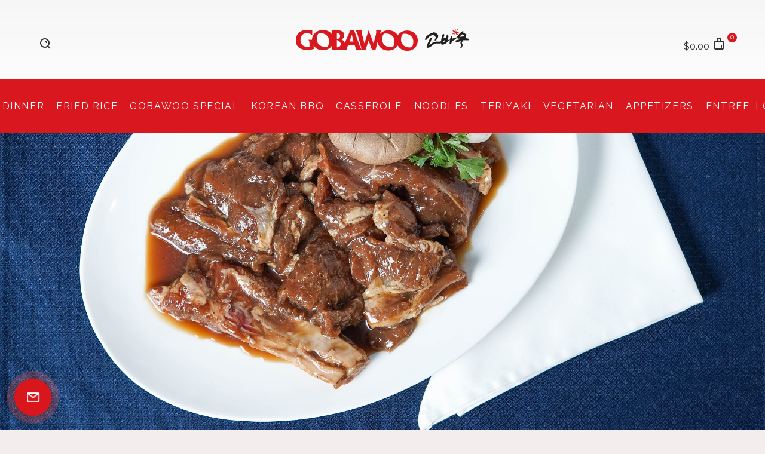

--- FILE ---
content_type: text/html; charset=utf-8
request_url: https://gobawookalbi.com/products/doeji-kalbi-%EB%8F%BC%EC%A7%80%EA%B0%88%EB%B9%84
body_size: 39657
content:
<!doctype html>
<html class="no-js">
<head>

  <!-- Meta Tags ================================================== --><meta charset="utf-8">
<meta http-equiv="X-UA-Compatible" content="IE=edge,chrome=1">
<link rel="canonical" href="https://gobawookalbi.com/products/doeji-kalbi-%eb%8f%bc%ec%a7%80%ea%b0%88%eb%b9%84">
<meta name="viewport" content="width=device-width,initial-scale=1">
<meta name="theme-color" content="#333333"><meta name="description" content="Marinated Grilled Pork Ribs"><meta property="og:type" content="product">
  <meta property="og:title" content="Doeji Kalbi돼지갈비"><meta property="og:image" content="http://gobawookalbi.com/cdn/shop/products/e0e3925ed3b5760148e7895e88c46e85_grande.jpg?v=1615753240">
    <meta property="og:image:secure_url" content="https://gobawookalbi.com/cdn/shop/products/e0e3925ed3b5760148e7895e88c46e85_grande.jpg?v=1615753240"><meta property="og:price:amount" content="34.99">
  <meta property="og:price:currency" content="USD"><meta property="og:description" content="Marinated Grilled Pork Ribs"><meta property="og:url" content="https://gobawookalbi.com/products/doeji-kalbi-%eb%8f%bc%ec%a7%80%ea%b0%88%eb%b9%84">
  <meta property="og:site_name" content="gobawoo"><meta name="twitter:card" content="summary"><meta name="twitter:title" content="Doeji Kalbi<br>돼지갈비">
  <meta name="twitter:description" content="Marinated Grilled Pork Ribs">
  <meta name="twitter:image" content="https://gobawookalbi.com/cdn/shop/products/e0e3925ed3b5760148e7895e88c46e85_medium.jpg?v=1615753240">
  <meta name="twitter:image:width" content="240">
  <meta name="twitter:image:height" content="240"><!-- Title and description ================================================== -->
  <title>Doeji Kalbi돼지갈비
&ndash; gobawoo</title>

  <!-- Favicons ================================================== --><link rel="shortcut icon" href="//gobawookalbi.com/cdn/shop/files/favicon_16x.png?v=1613758983"><!-- Fonts ================================================== --><script src="//ajax.googleapis.com/ajax/libs/webfont/1.6.16/webfont.js" type="text/javascript"></script><script>
  WebFont.load({
    google: {
      families: ['Raleway:300,400,600,800','Bitter:400,400italic,700','Alex+Brush:']
    }
  });
</script>
<!-- CSS ================================================== --><link href="//gobawookalbi.com/cdn/shop/t/2/assets/css.flexslider.css?v=29490084019638492111536610833" rel="stylesheet" type="text/css" media="all" />
  <link href="//gobawookalbi.com/cdn/shop/t/2/assets/css.swiper.min.css?v=103627849155769797841536610835" rel="stylesheet" type="text/css" media="all" />
<link href="//gobawookalbi.com/cdn/shop/t/2/assets/css.style.scss.css?v=114046118340795790691674772942" rel="stylesheet" type="text/css" media="all" />
<style type="text/css"></style><style>
  .fallback-msg-container {              
    padding-top: 84px;
    height: 200px;
    text-align: center;
    background-color: #f5f4f4;
    box-sizing: border-box;
  }
</style>

  <!-- content_for_header without scripts ======================= -->
  <meta id="shopify-digital-wallet" name="shopify-digital-wallet" content="/4199776326/digital_wallets/dialog"><meta name="shopify-checkout-api-token" content="f4a97600d8ea6aad180dfa0f04f44441"><link rel="alternate" type="application/json+oembed" href="https://gobawookalbi.com/products/doeji-kalbi-%eb%8f%bc%ec%a7%80%ea%b0%88%eb%b9%84.oembed"><link rel="preconnect" href="https://shop.app" crossorigin="anonymous"><link id="shopify-accelerated-checkout-styles" rel="stylesheet" media="screen" href="https://gobawookalbi.com/cdn/shopifycloud/portable-wallets/latest/accelerated-checkout-backwards-compat.css" crossorigin="anonymous">
<style id="shopify-accelerated-checkout-cart">
        #shopify-buyer-consent {
  margin-top: 1em;
  display: inline-block;
  width: 100%;
}

#shopify-buyer-consent.hidden {
  display: none;
}

#shopify-subscription-policy-button {
  background: none;
  border: none;
  padding: 0;
  text-decoration: underline;
  font-size: inherit;
  cursor: pointer;
}

#shopify-subscription-policy-button::before {
  box-shadow: none;
}

      </style>

 
<!-- QIKIFY NAVIGATOR START --> <script id="qikify-navigator"> 'use strict'; var shopifyCurrencyFormat = "${{amount}}"; var shopifyLinkLists = [{ id: "main-menu", title: "Main menu", items: ["/collections/lunch-special","/collections/dinner","/collections/fried-rice","/collections/lunch-special-set","/collections/korean-bbq","/collections/casserole","/collections/noodles","/collections/teriyaki","/collections/vegetarian-menu","/collections/appetizers","/collections/entree",], },{ id: "footer", title: "Footer menu", items: ["https://gobawookalbi.com/","/pages/about-us","/pages/contact",], },{ id: "customer-account-main-menu", title: "Customer account main menu", items: ["/","https://shopify.com/4199776326/account/orders?locale=en&region_country=US",], },]; window.shopifyLinkLists = shopifyLinkLists; window.shopifyCurrencyFormat = shopifyCurrencyFormat; </script> <!-- QIKIFY NAVIGATOR END -->
<link href="https://monorail-edge.shopifysvc.com" rel="dns-prefetch">
<script>(function(){if ("sendBeacon" in navigator && "performance" in window) {try {var session_token_from_headers = performance.getEntriesByType('navigation')[0].serverTiming.find(x => x.name == '_s').description;} catch {var session_token_from_headers = undefined;}var session_cookie_matches = document.cookie.match(/_shopify_s=([^;]*)/);var session_token_from_cookie = session_cookie_matches && session_cookie_matches.length === 2 ? session_cookie_matches[1] : "";var session_token = session_token_from_headers || session_token_from_cookie || "";function handle_abandonment_event(e) {var entries = performance.getEntries().filter(function(entry) {return /monorail-edge.shopifysvc.com/.test(entry.name);});if (!window.abandonment_tracked && entries.length === 0) {window.abandonment_tracked = true;var currentMs = Date.now();var navigation_start = performance.timing.navigationStart;var payload = {shop_id: 4199776326,url: window.location.href,navigation_start,duration: currentMs - navigation_start,session_token,page_type: "product"};window.navigator.sendBeacon("https://monorail-edge.shopifysvc.com/v1/produce", JSON.stringify({schema_id: "online_store_buyer_site_abandonment/1.1",payload: payload,metadata: {event_created_at_ms: currentMs,event_sent_at_ms: currentMs}}));}}window.addEventListener('pagehide', handle_abandonment_event);}}());</script>
<script id="web-pixels-manager-setup">(function e(e,d,r,n,o){if(void 0===o&&(o={}),!Boolean(null===(a=null===(i=window.Shopify)||void 0===i?void 0:i.analytics)||void 0===a?void 0:a.replayQueue)){var i,a;window.Shopify=window.Shopify||{};var t=window.Shopify;t.analytics=t.analytics||{};var s=t.analytics;s.replayQueue=[],s.publish=function(e,d,r){return s.replayQueue.push([e,d,r]),!0};try{self.performance.mark("wpm:start")}catch(e){}var l=function(){var e={modern:/Edge?\/(1{2}[4-9]|1[2-9]\d|[2-9]\d{2}|\d{4,})\.\d+(\.\d+|)|Firefox\/(1{2}[4-9]|1[2-9]\d|[2-9]\d{2}|\d{4,})\.\d+(\.\d+|)|Chrom(ium|e)\/(9{2}|\d{3,})\.\d+(\.\d+|)|(Maci|X1{2}).+ Version\/(15\.\d+|(1[6-9]|[2-9]\d|\d{3,})\.\d+)([,.]\d+|)( \(\w+\)|)( Mobile\/\w+|) Safari\/|Chrome.+OPR\/(9{2}|\d{3,})\.\d+\.\d+|(CPU[ +]OS|iPhone[ +]OS|CPU[ +]iPhone|CPU IPhone OS|CPU iPad OS)[ +]+(15[._]\d+|(1[6-9]|[2-9]\d|\d{3,})[._]\d+)([._]\d+|)|Android:?[ /-](13[3-9]|1[4-9]\d|[2-9]\d{2}|\d{4,})(\.\d+|)(\.\d+|)|Android.+Firefox\/(13[5-9]|1[4-9]\d|[2-9]\d{2}|\d{4,})\.\d+(\.\d+|)|Android.+Chrom(ium|e)\/(13[3-9]|1[4-9]\d|[2-9]\d{2}|\d{4,})\.\d+(\.\d+|)|SamsungBrowser\/([2-9]\d|\d{3,})\.\d+/,legacy:/Edge?\/(1[6-9]|[2-9]\d|\d{3,})\.\d+(\.\d+|)|Firefox\/(5[4-9]|[6-9]\d|\d{3,})\.\d+(\.\d+|)|Chrom(ium|e)\/(5[1-9]|[6-9]\d|\d{3,})\.\d+(\.\d+|)([\d.]+$|.*Safari\/(?![\d.]+ Edge\/[\d.]+$))|(Maci|X1{2}).+ Version\/(10\.\d+|(1[1-9]|[2-9]\d|\d{3,})\.\d+)([,.]\d+|)( \(\w+\)|)( Mobile\/\w+|) Safari\/|Chrome.+OPR\/(3[89]|[4-9]\d|\d{3,})\.\d+\.\d+|(CPU[ +]OS|iPhone[ +]OS|CPU[ +]iPhone|CPU IPhone OS|CPU iPad OS)[ +]+(10[._]\d+|(1[1-9]|[2-9]\d|\d{3,})[._]\d+)([._]\d+|)|Android:?[ /-](13[3-9]|1[4-9]\d|[2-9]\d{2}|\d{4,})(\.\d+|)(\.\d+|)|Mobile Safari.+OPR\/([89]\d|\d{3,})\.\d+\.\d+|Android.+Firefox\/(13[5-9]|1[4-9]\d|[2-9]\d{2}|\d{4,})\.\d+(\.\d+|)|Android.+Chrom(ium|e)\/(13[3-9]|1[4-9]\d|[2-9]\d{2}|\d{4,})\.\d+(\.\d+|)|Android.+(UC? ?Browser|UCWEB|U3)[ /]?(15\.([5-9]|\d{2,})|(1[6-9]|[2-9]\d|\d{3,})\.\d+)\.\d+|SamsungBrowser\/(5\.\d+|([6-9]|\d{2,})\.\d+)|Android.+MQ{2}Browser\/(14(\.(9|\d{2,})|)|(1[5-9]|[2-9]\d|\d{3,})(\.\d+|))(\.\d+|)|K[Aa][Ii]OS\/(3\.\d+|([4-9]|\d{2,})\.\d+)(\.\d+|)/},d=e.modern,r=e.legacy,n=navigator.userAgent;return n.match(d)?"modern":n.match(r)?"legacy":"unknown"}(),u="modern"===l?"modern":"legacy",c=(null!=n?n:{modern:"",legacy:""})[u],f=function(e){return[e.baseUrl,"/wpm","/b",e.hashVersion,"modern"===e.buildTarget?"m":"l",".js"].join("")}({baseUrl:d,hashVersion:r,buildTarget:u}),m=function(e){var d=e.version,r=e.bundleTarget,n=e.surface,o=e.pageUrl,i=e.monorailEndpoint;return{emit:function(e){var a=e.status,t=e.errorMsg,s=(new Date).getTime(),l=JSON.stringify({metadata:{event_sent_at_ms:s},events:[{schema_id:"web_pixels_manager_load/3.1",payload:{version:d,bundle_target:r,page_url:o,status:a,surface:n,error_msg:t},metadata:{event_created_at_ms:s}}]});if(!i)return console&&console.warn&&console.warn("[Web Pixels Manager] No Monorail endpoint provided, skipping logging."),!1;try{return self.navigator.sendBeacon.bind(self.navigator)(i,l)}catch(e){}var u=new XMLHttpRequest;try{return u.open("POST",i,!0),u.setRequestHeader("Content-Type","text/plain"),u.send(l),!0}catch(e){return console&&console.warn&&console.warn("[Web Pixels Manager] Got an unhandled error while logging to Monorail."),!1}}}}({version:r,bundleTarget:l,surface:e.surface,pageUrl:self.location.href,monorailEndpoint:e.monorailEndpoint});try{o.browserTarget=l,function(e){var d=e.src,r=e.async,n=void 0===r||r,o=e.onload,i=e.onerror,a=e.sri,t=e.scriptDataAttributes,s=void 0===t?{}:t,l=document.createElement("script"),u=document.querySelector("head"),c=document.querySelector("body");if(l.async=n,l.src=d,a&&(l.integrity=a,l.crossOrigin="anonymous"),s)for(var f in s)if(Object.prototype.hasOwnProperty.call(s,f))try{l.dataset[f]=s[f]}catch(e){}if(o&&l.addEventListener("load",o),i&&l.addEventListener("error",i),u)u.appendChild(l);else{if(!c)throw new Error("Did not find a head or body element to append the script");c.appendChild(l)}}({src:f,async:!0,onload:function(){if(!function(){var e,d;return Boolean(null===(d=null===(e=window.Shopify)||void 0===e?void 0:e.analytics)||void 0===d?void 0:d.initialized)}()){var d=window.webPixelsManager.init(e)||void 0;if(d){var r=window.Shopify.analytics;r.replayQueue.forEach((function(e){var r=e[0],n=e[1],o=e[2];d.publishCustomEvent(r,n,o)})),r.replayQueue=[],r.publish=d.publishCustomEvent,r.visitor=d.visitor,r.initialized=!0}}},onerror:function(){return m.emit({status:"failed",errorMsg:"".concat(f," has failed to load")})},sri:function(e){var d=/^sha384-[A-Za-z0-9+/=]+$/;return"string"==typeof e&&d.test(e)}(c)?c:"",scriptDataAttributes:o}),m.emit({status:"loading"})}catch(e){m.emit({status:"failed",errorMsg:(null==e?void 0:e.message)||"Unknown error"})}}})({shopId: 4199776326,storefrontBaseUrl: "https://gobawookalbi.com",extensionsBaseUrl: "https://extensions.shopifycdn.com/cdn/shopifycloud/web-pixels-manager",monorailEndpoint: "https://monorail-edge.shopifysvc.com/unstable/produce_batch",surface: "storefront-renderer",enabledBetaFlags: ["2dca8a86"],webPixelsConfigList: [{"id":"shopify-app-pixel","configuration":"{}","eventPayloadVersion":"v1","runtimeContext":"STRICT","scriptVersion":"0450","apiClientId":"shopify-pixel","type":"APP","privacyPurposes":["ANALYTICS","MARKETING"]},{"id":"shopify-custom-pixel","eventPayloadVersion":"v1","runtimeContext":"LAX","scriptVersion":"0450","apiClientId":"shopify-pixel","type":"CUSTOM","privacyPurposes":["ANALYTICS","MARKETING"]}],isMerchantRequest: false,initData: {"shop":{"name":"gobawoo","paymentSettings":{"currencyCode":"USD"},"myshopifyDomain":"gobawoo.myshopify.com","countryCode":"US","storefrontUrl":"https:\/\/gobawookalbi.com"},"customer":null,"cart":null,"checkout":null,"productVariants":[{"price":{"amount":34.99,"currencyCode":"USD"},"product":{"title":"Doeji Kalbi\u003cbr\u003e돼지갈비","vendor":"gobawoo","id":"1535871549510","untranslatedTitle":"Doeji Kalbi\u003cbr\u003e돼지갈비","url":"\/products\/doeji-kalbi-%EB%8F%BC%EC%A7%80%EA%B0%88%EB%B9%84","type":""},"id":"13556075495494","image":{"src":"\/\/gobawookalbi.com\/cdn\/shop\/products\/e0e3925ed3b5760148e7895e88c46e85.jpg?v=1615753240"},"sku":"","title":"Default Title","untranslatedTitle":"Default Title"}],"purchasingCompany":null},},"https://gobawookalbi.com/cdn","1d2a099fw23dfb22ep557258f5m7a2edbae",{"modern":"","legacy":""},{"shopId":"4199776326","storefrontBaseUrl":"https:\/\/gobawookalbi.com","extensionBaseUrl":"https:\/\/extensions.shopifycdn.com\/cdn\/shopifycloud\/web-pixels-manager","surface":"storefront-renderer","enabledBetaFlags":"[\"2dca8a86\"]","isMerchantRequest":"false","hashVersion":"1d2a099fw23dfb22ep557258f5m7a2edbae","publish":"custom","events":"[[\"page_viewed\",{}],[\"product_viewed\",{\"productVariant\":{\"price\":{\"amount\":34.99,\"currencyCode\":\"USD\"},\"product\":{\"title\":\"Doeji Kalbi\u003cbr\u003e돼지갈비\",\"vendor\":\"gobawoo\",\"id\":\"1535871549510\",\"untranslatedTitle\":\"Doeji Kalbi\u003cbr\u003e돼지갈비\",\"url\":\"\/products\/doeji-kalbi-%EB%8F%BC%EC%A7%80%EA%B0%88%EB%B9%84\",\"type\":\"\"},\"id\":\"13556075495494\",\"image\":{\"src\":\"\/\/gobawookalbi.com\/cdn\/shop\/products\/e0e3925ed3b5760148e7895e88c46e85.jpg?v=1615753240\"},\"sku\":\"\",\"title\":\"Default Title\",\"untranslatedTitle\":\"Default Title\"}}]]"});</script><script>
  window.ShopifyAnalytics = window.ShopifyAnalytics || {};
  window.ShopifyAnalytics.meta = window.ShopifyAnalytics.meta || {};
  window.ShopifyAnalytics.meta.currency = 'USD';
  var meta = {"product":{"id":1535871549510,"gid":"gid:\/\/shopify\/Product\/1535871549510","vendor":"gobawoo","type":"","handle":"doeji-kalbi-돼지갈비","variants":[{"id":13556075495494,"price":3499,"name":"Doeji Kalbi\u003cbr\u003e돼지갈비","public_title":null,"sku":""}],"remote":false},"page":{"pageType":"product","resourceType":"product","resourceId":1535871549510,"requestId":"09e15186-c988-495c-a096-9815d0e5341b-1769933677"}};
  for (var attr in meta) {
    window.ShopifyAnalytics.meta[attr] = meta[attr];
  }
</script>
<script class="analytics">
  (function () {
    var customDocumentWrite = function(content) {
      var jquery = null;

      if (window.jQuery) {
        jquery = window.jQuery;
      } else if (window.Checkout && window.Checkout.$) {
        jquery = window.Checkout.$;
      }

      if (jquery) {
        jquery('body').append(content);
      }
    };

    var hasLoggedConversion = function(token) {
      if (token) {
        return document.cookie.indexOf('loggedConversion=' + token) !== -1;
      }
      return false;
    }

    var setCookieIfConversion = function(token) {
      if (token) {
        var twoMonthsFromNow = new Date(Date.now());
        twoMonthsFromNow.setMonth(twoMonthsFromNow.getMonth() + 2);

        document.cookie = 'loggedConversion=' + token + '; expires=' + twoMonthsFromNow;
      }
    }

    var trekkie = window.ShopifyAnalytics.lib = window.trekkie = window.trekkie || [];
    if (trekkie.integrations) {
      return;
    }
    trekkie.methods = [
      'identify',
      'page',
      'ready',
      'track',
      'trackForm',
      'trackLink'
    ];
    trekkie.factory = function(method) {
      return function() {
        var args = Array.prototype.slice.call(arguments);
        args.unshift(method);
        trekkie.push(args);
        return trekkie;
      };
    };
    for (var i = 0; i < trekkie.methods.length; i++) {
      var key = trekkie.methods[i];
      trekkie[key] = trekkie.factory(key);
    }
    trekkie.load = function(config) {
      trekkie.config = config || {};
      trekkie.config.initialDocumentCookie = document.cookie;
      var first = document.getElementsByTagName('script')[0];
      var script = document.createElement('script');
      script.type = 'text/javascript';
      script.onerror = function(e) {
        var scriptFallback = document.createElement('script');
        scriptFallback.type = 'text/javascript';
        scriptFallback.onerror = function(error) {
                var Monorail = {
      produce: function produce(monorailDomain, schemaId, payload) {
        var currentMs = new Date().getTime();
        var event = {
          schema_id: schemaId,
          payload: payload,
          metadata: {
            event_created_at_ms: currentMs,
            event_sent_at_ms: currentMs
          }
        };
        return Monorail.sendRequest("https://" + monorailDomain + "/v1/produce", JSON.stringify(event));
      },
      sendRequest: function sendRequest(endpointUrl, payload) {
        // Try the sendBeacon API
        if (window && window.navigator && typeof window.navigator.sendBeacon === 'function' && typeof window.Blob === 'function' && !Monorail.isIos12()) {
          var blobData = new window.Blob([payload], {
            type: 'text/plain'
          });

          if (window.navigator.sendBeacon(endpointUrl, blobData)) {
            return true;
          } // sendBeacon was not successful

        } // XHR beacon

        var xhr = new XMLHttpRequest();

        try {
          xhr.open('POST', endpointUrl);
          xhr.setRequestHeader('Content-Type', 'text/plain');
          xhr.send(payload);
        } catch (e) {
          console.log(e);
        }

        return false;
      },
      isIos12: function isIos12() {
        return window.navigator.userAgent.lastIndexOf('iPhone; CPU iPhone OS 12_') !== -1 || window.navigator.userAgent.lastIndexOf('iPad; CPU OS 12_') !== -1;
      }
    };
    Monorail.produce('monorail-edge.shopifysvc.com',
      'trekkie_storefront_load_errors/1.1',
      {shop_id: 4199776326,
      theme_id: 36780802118,
      app_name: "storefront",
      context_url: window.location.href,
      source_url: "//gobawookalbi.com/cdn/s/trekkie.storefront.c59ea00e0474b293ae6629561379568a2d7c4bba.min.js"});

        };
        scriptFallback.async = true;
        scriptFallback.src = '//gobawookalbi.com/cdn/s/trekkie.storefront.c59ea00e0474b293ae6629561379568a2d7c4bba.min.js';
        first.parentNode.insertBefore(scriptFallback, first);
      };
      script.async = true;
      script.src = '//gobawookalbi.com/cdn/s/trekkie.storefront.c59ea00e0474b293ae6629561379568a2d7c4bba.min.js';
      first.parentNode.insertBefore(script, first);
    };
    trekkie.load(
      {"Trekkie":{"appName":"storefront","development":false,"defaultAttributes":{"shopId":4199776326,"isMerchantRequest":null,"themeId":36780802118,"themeCityHash":"6480744767582361348","contentLanguage":"en","currency":"USD","eventMetadataId":"0c39c6b6-5178-4666-a95e-83e5aba52945"},"isServerSideCookieWritingEnabled":true,"monorailRegion":"shop_domain","enabledBetaFlags":["65f19447","b5387b81"]},"Session Attribution":{},"S2S":{"facebookCapiEnabled":false,"source":"trekkie-storefront-renderer","apiClientId":580111}}
    );

    var loaded = false;
    trekkie.ready(function() {
      if (loaded) return;
      loaded = true;

      window.ShopifyAnalytics.lib = window.trekkie;

      var originalDocumentWrite = document.write;
      document.write = customDocumentWrite;
      try { window.ShopifyAnalytics.merchantGoogleAnalytics.call(this); } catch(error) {};
      document.write = originalDocumentWrite;

      window.ShopifyAnalytics.lib.page(null,{"pageType":"product","resourceType":"product","resourceId":1535871549510,"requestId":"09e15186-c988-495c-a096-9815d0e5341b-1769933677","shopifyEmitted":true});

      var match = window.location.pathname.match(/checkouts\/(.+)\/(thank_you|post_purchase)/)
      var token = match? match[1]: undefined;
      if (!hasLoggedConversion(token)) {
        setCookieIfConversion(token);
        window.ShopifyAnalytics.lib.track("Viewed Product",{"currency":"USD","variantId":13556075495494,"productId":1535871549510,"productGid":"gid:\/\/shopify\/Product\/1535871549510","name":"Doeji Kalbi\u003cbr\u003e돼지갈비","price":"34.99","sku":"","brand":"gobawoo","variant":null,"category":"","nonInteraction":true,"remote":false},undefined,undefined,{"shopifyEmitted":true});
      window.ShopifyAnalytics.lib.track("monorail:\/\/trekkie_storefront_viewed_product\/1.1",{"currency":"USD","variantId":13556075495494,"productId":1535871549510,"productGid":"gid:\/\/shopify\/Product\/1535871549510","name":"Doeji Kalbi\u003cbr\u003e돼지갈비","price":"34.99","sku":"","brand":"gobawoo","variant":null,"category":"","nonInteraction":true,"remote":false,"referer":"https:\/\/gobawookalbi.com\/products\/doeji-kalbi-%EB%8F%BC%EC%A7%80%EA%B0%88%EB%B9%84"});
      }
    });


        var eventsListenerScript = document.createElement('script');
        eventsListenerScript.async = true;
        eventsListenerScript.src = "//gobawookalbi.com/cdn/shopifycloud/storefront/assets/shop_events_listener-3da45d37.js";
        document.getElementsByTagName('head')[0].appendChild(eventsListenerScript);

})();</script>
<script
  defer
  src="https://gobawookalbi.com/cdn/shopifycloud/perf-kit/shopify-perf-kit-3.1.0.min.js"
  data-application="storefront-renderer"
  data-shop-id="4199776326"
  data-render-region="gcp-us-central1"
  data-page-type="product"
  data-theme-instance-id="36780802118"
  data-theme-name="Foodly"
  data-theme-version="1.8.4"
  data-monorail-region="shop_domain"
  data-resource-timing-sampling-rate="10"
  data-shs="true"
  data-shs-beacon="true"
  data-shs-export-with-fetch="true"
  data-shs-logs-sample-rate="1"
  data-shs-beacon-endpoint="https://gobawookalbi.com/api/collect"
></script>
</head>

<body id="doeji-kalbi돼지갈비" class="template-product currency-is-hide">

  <div class="content-wrapper">
    <noscript>
      <div class="javascript-is-disabled">
        <p>JavaScript is <strong>disabled</strong> in your browser, this may cause some limitations to apply, and some functions may not be available.</p>
      </div>
    </noscript><div id="shopify-section-header" class="shopify-section">	<style>
		@media (min-width: 769px) {
		  .header {
				background-color:#ffffff;
			}
		}
		</style>
      
<div class="additional-mobile-menu">

   <ul class="additional-mobile-menu__list">
     

     

     
     
   </ul>
</div>
  

  

	
    <header class="header
		
		 header--clear
		">

			<div class="header-wrapper">
				<div class="header-top">
					<!-- Header search form -->

						<div class="search-container">
  <form action="/search" id="headerSearch" method="GET" class="form form--search-primary" role="search">
    
      <input type="hidden" name="type" value="product" />
    
    <input type="text" name="q" class="form__field" placeholder="Type your search request" autocomplete="off">

    <div class="icon icon--search js-icon--search">
      <svg class="svg-icon" xmlns="http://www.w3.org/2000/svg" xmlns:xlink="http://www.w3.org/1999/xlink" preserveAspectRatio="xMidYMid" width="18" height="18" viewBox="0 0 18 18">
        <path d="M17.950,16.536 L16.536,17.950 L12.900,14.314 C11.546,15.367 9.848,16.000 8.000,16.000 C3.582,16.000 0.000,12.418 0.000,8.000 C0.000,3.582 3.582,-0.000 8.000,-0.000 C12.418,-0.000 16.000,3.582 16.000,8.000 C16.000,9.848 15.367,11.546 14.314,12.900 L17.950,16.536 ZM8.000,2.000 C4.686,2.000 2.000,4.686 2.000,8.000 C2.000,11.314 4.686,14.000 8.000,14.000 C11.314,14.000 14.000,11.314 14.000,8.000 C14.000,4.686 11.314,2.000 8.000,2.000 ZM8.000,6.000 L8.000,4.000 C10.209,4.000 12.000,5.791 12.000,8.000 L10.000,8.000 C10.000,6.895 9.105,6.000 8.000,6.000 Z"/>
      </svg>
    </div>
    <button type="submit" class="btn btn--submit" value=""></button>
  </form>
</div>

		        

  <form action="javascript:void(0);">
    <label class="currency-picker">
      <select class="js-dropdown-currency" name="currencies" style="display: inline; width: auto; vertical-align: inherit;">
        
        
        <option value="USD" selected="selected">USD</option>
        
          
        
      </select>
    </label>
  </form>




	        <div class="logo-container">
	          <!-- Store description -->
	          
	          <!-- End store description -->

	          <!-- Shop logo -->

  
  <a class="site-logo" href="/">
    
    <img src="//gobawookalbi.com/cdn/shop/files/logo_x96.png?v=1613758981" srcset="//gobawookalbi.com/cdn/shop/files/logo_x96.png?v=1613758981 1x, //gobawookalbi.com/cdn/shop/files/logo_x96@2x.png?v=1613758981 2x" alt="gobawoo" itemprop="logo">
    
  </a>

<!-- End shop logo -->


	          <!-- Store description -->
	          
	          <!-- End store description -->
	        </div>

	        <button id="main-nav-open-btn" class="main-nav-open-btn" type="button">
	          <span class="icon icon--hamburger">
	            <span></span>
	            <span></span>
	            <span></span>
	          </span>
	          <span class="fallback-text">Open menu</span>
	        </button>


					<div class="cart-btn-container">
						<a href="/cart" class="cart-open-btn cart-open-btn-js">
		          <span class="cart-total">
		            <span class="money">$0.00</span>
		          </span>
		          <span class="icon icon--cart">
		            <svg class="svg-icon" xmlns="http://www.w3.org/2000/svg" xmlns:xlink="http://www.w3.org/1999/xlink" preserveAspectRatio="xMidYMid" width="16" height="20" viewBox="0 0 16 20">
		              <path d="M14.000,20.000 L2.000,20.000 C0.895,20.000 -0.000,19.105 -0.000,18.000 L-0.000,7.000 C-0.000,5.896 0.895,5.000 2.000,5.000 L4.000,5.000 L4.000,4.000 C4.000,1.791 5.791,0.000 8.000,0.000 C10.209,0.000 12.000,1.791 12.000,4.000 L12.000,5.000 L14.000,5.000 C15.105,5.000 16.000,5.896 16.000,7.000 L16.000,18.000 C16.000,19.105 15.105,20.000 14.000,20.000 ZM10.000,4.000 C10.000,2.895 9.105,2.000 8.000,2.000 C6.895,2.000 6.000,2.895 6.000,4.000 L6.000,5.000 L10.000,5.000 L10.000,4.000 ZM14.000,8.000 C14.000,7.448 13.552,7.000 13.000,7.000 L3.000,7.000 C2.448,7.000 2.000,7.448 2.000,8.000 L2.000,17.000 C2.000,17.552 2.448,18.000 3.000,18.000 L13.000,18.000 C13.552,18.000 14.000,17.552 14.000,17.000 L14.000,8.000 ZM12.000,17.000 C11.448,17.000 11.000,16.552 11.000,16.000 L11.000,13.000 C11.000,12.448 11.448,12.000 12.000,12.000 C12.552,12.000 13.000,12.448 13.000,13.000 L13.000,16.000 C13.000,16.552 12.552,17.000 12.000,17.000 Z" class="cls-1"/>
		            </svg>
		          </span>
		          <span id="cartCount" class="cart-count">0</span>
		          <span class="fallback-text">Open cart</span>
						</a>
					</div>

				</div>

				<div id="main-nav" class="drawer drawer--left-side drawer--menu close">

        	<div class="drawer__wrapper">
            <div class="drawer__header">

              <button class="drawer__btn-close" type="button">
                <span class="icon icon--close"></span>
                <span class="fallback-text">Close</span>
              </button>

            </div> <!-- end drawer__header -->

            <ul class="nav-list">
              

              


              
              
                
                  

                
                
								

                

                


                

                  <li class="nav-list__item ">
                    <a class="nav-list__link" href="/collections/lunch-special">Lunch</a>
                  </li>

                

              
              
                
                  

                
                
								

                

                


                

                  <li class="nav-list__item ">
                    <a class="nav-list__link" href="/collections/dinner">Dinner</a>
                  </li>

                

              
              
                
                  

                
                
								

                

                


                

                  <li class="nav-list__item ">
                    <a class="nav-list__link" href="/collections/fried-rice">Fried Rice</a>
                  </li>

                

              
              
                
                  

                
                
								

                

                


                

                  <li class="nav-list__item ">
                    <a class="nav-list__link" href="/collections/lunch-special-set">Gobawoo Special</a>
                  </li>

                

              
              
                
                  

                
                
								

                

                


                

                  <li class="nav-list__item ">
                    <a class="nav-list__link" href="/collections/korean-bbq">Korean BBQ</a>
                  </li>

                

              
              
                
                  

                
                
								

                

                


                

                  <li class="nav-list__item ">
                    <a class="nav-list__link" href="/collections/casserole">Casserole</a>
                  </li>

                

              
              
                
                  

                
                
								

                

                


                

                  <li class="nav-list__item ">
                    <a class="nav-list__link" href="/collections/noodles">Noodles</a>
                  </li>

                

              
              
                
                  

                
                
								

                

                


                

                  <li class="nav-list__item ">
                    <a class="nav-list__link" href="/collections/teriyaki">Teriyaki</a>
                  </li>

                

              
              
                
                  

                
                
								

                

                


                

                  <li class="nav-list__item ">
                    <a class="nav-list__link" href="/collections/vegetarian-menu">Vegetarian</a>
                  </li>

                

              
              
                
                  

                
                
								

                

                


                

                  <li class="nav-list__item ">
                    <a class="nav-list__link" href="/collections/appetizers">Appetizers</a>
                  </li>

                

              
              
                
                  

                
                
								

                

                


                

                  <li class="nav-list__item ">
                    <a class="nav-list__link" href="/collections/entree">Entree</a>
                  </li>

                

              

              <!-- Menu search  -->
              <li class="nav-list__item nav-list__item--search has-dropdown">
                <a class="nav-list__link" href="/search">Search</a>
                <span class="icon--plus-small js-collapse"></span>
                <!-- Secondary menu level -->
                <ul class="nav-list__dropdown">
                  <li class="nav-list__item">
                    <div class="form-wrapper">
                      <form action="/search" method="GET" class="form form--inverse" role="search">
                        
                          <input type="hidden" name="type" value="product" />
                        
                        <div class="form__row">
                          <input type="text" name="q" class="form__field" placeholder="Looking for..." autocomplete="off">
                        </div>
                        <div class="form__row form__row--submit">
                          <input type="submit" class="btn btn--submit" value="Search">
                        </div>
                      </form>
                    </div>
                  </li>
                </ul>
                <!-- end secondary menu level -->
              </li>
              <!-- End menu search -->

              
                <li class="nav-list__item nav-list__item--currency">
                  <a class="nav-list__link" href="javascript:void(0);">
										<span class="nav-list__item__label">Currency</span>
										
	                  

  <form action="javascript:void(0);">
    <label class="currency-picker">
      <select class="js-dropdown-currency" name="currencies" style="display: inline; width: auto; vertical-align: inherit;">
        
        
        <option value="USD" selected="selected">USD</option>
        
          
        
      </select>
    </label>
  </form>

									</a>
                </li>
              

              <li class="nav-list__item nav-list__item--divider"></li>

              

                
                  <li class="nav-list__item nav-list__item--creat-account has-dropdown">
                    <a class="nav-list__link" href="#">Create account</a>
                    <span class="icon--plus-small js-collapse"></span>
                    <!-- Secondary menu level -->
                    <ul class="nav-list__dropdown">
                      <li class="nav-list__item">
                        <div class="form-wrapper">
                          <form method="post" action="/account" id="create_customer" accept-charset="UTF-8" data-login-with-shop-sign-up="true" class="form form--inverse form-validation"><input type="hidden" name="form_type" value="create_customer" /><input type="hidden" name="utf8" value="✓" />

                            <div class="form__row">
                              <label class="label-hide" for="first_name">First Name</label>
                              <input class="form__field" id="first_name" type="text" value="" name="customer[first_name]" size="30" placeholder="First Name">
                            </div>

                            <div class="form__row">
                              <label class="label-hide" for="last_name">Last Name</label>
                              <input class="form__field" id="last_name" type="text" value="" name="customer[last_name]" size="30" placeholder="Last Name">
                            </div>

                            <div class="form__row">
                              <label class="label-hide" for="email">Email Address</label>
                              <input class="form__field" id="email" type="email" value="" name="customer[email]" size="30" placeholder="Email Address">
                            </div>

                            <div class="form__row">
                              <label class="label-hide" for="password" class="login">Password</label>
                              <input class="form__field" id="password" type="password" value="" name="customer[password]" size="30" placeholder="Password">
                            </div>

                            <div class="form__row form__row--submit">
                              <button class="btn btn--submit" type="submit">Create account</button>
                            </div>

                          </form>
                        </div>
                      </li>
                    </ul>
                    <!-- end secondary menu level -->
                  </li>

                  <li class="nav-list__item nav-list__item--login has-dropdown">
                    <a class="nav-list__link" href="/account/login">Login</a>
                    <span class="icon--plus-small js-collapse"></span>
                    <!-- Secondary menu level -->
                    <ul class="nav-list__dropdown">
                      <li class="nav-list__item">
                        <div class="login-form">
                          <div class="form-wrapper form-wrapper--login">
                            <form method="post" action="/account/login" id="customer_login" accept-charset="UTF-8" data-login-with-shop-sign-in="true" class="form form--inverse form-validation"><input type="hidden" name="form_type" value="customer_login" /><input type="hidden" name="utf8" value="✓" />
                              

                              <div class="form__row">
                                <label class="label-hide" for="login_email">Email Address</label>
                                <input class="form__field" id="login_email" type="email" value="" name="customer[email]" size="30" placeholder="Email Address">
                              </div>

                              <div class="form__row">
                                <label class="label-hide" for="login_password">Password</label>
                                <input class="form__field" id="login_password" type="password" value="" name="customer[password]" size="16"  placeholder="Password">
                              </div>

                              <div class="form__row text-center">
                                <a class="text-link text-link--form js-forget-password" href="#" alt="Forgot password">Forgot password</a>
                              </div>

                              <div class="form__row form__row--submit">
                                <input type="submit" class="btn btn--submit" value="Login">
                              </div>

                            </form>
                          </div>

                          <div class="form-wrapper form-wrapper--recover-password display-none">
                            <form method="post" action="/account/recover" accept-charset="UTF-8" class="form form--inverse"><input type="hidden" name="form_type" value="recover_customer_password" /><input type="hidden" name="utf8" value="✓" />
                              

                              <p class="form__info">We’re going to send you a link to recovery page to this email</p>

                              

                              <div class="form__row">
                                <label class="label-hide" for="email">Email</label>
                                <input class="form__field" id="recover-email" type="email" value="" size="30" name="email" placeholder="Email">
                              </div>

                              <div class="form__row form__row--submit">
                                <input type="submit" class="btn btn--submit" value="Recover my password">
                              </div>

                              <div class="form__row form__row--text text-center">
                                <button class="text-link text-link--form js-forget-password-cancel" type="button" id="HideRecoverPasswordLink">Cancel</button>
                              </div>

                            </form>
                          </div>
                        </div>
                      </li>

                    </ul>
                    <!-- end secondary menu level -->
                  </li>
									<li class="nav-list__item nav-list__item--cart">
										<a  href="/cart" class="cart-open-btn cart-open-btn-js">
						          <span class="cart-total">
						            <span class="money">$0.00</span>
						          </span>
						          <span class="icon icon--cart">
						            <svg class="svg-icon" xmlns="http://www.w3.org/2000/svg" xmlns:xlink="http://www.w3.org/1999/xlink" preserveAspectRatio="xMidYMid" width="16" height="20" viewBox="0 0 16 20">
						              <path d="M14.000,20.000 L2.000,20.000 C0.895,20.000 -0.000,19.105 -0.000,18.000 L-0.000,7.000 C-0.000,5.896 0.895,5.000 2.000,5.000 L4.000,5.000 L4.000,4.000 C4.000,1.791 5.791,0.000 8.000,0.000 C10.209,0.000 12.000,1.791 12.000,4.000 L12.000,5.000 L14.000,5.000 C15.105,5.000 16.000,5.896 16.000,7.000 L16.000,18.000 C16.000,19.105 15.105,20.000 14.000,20.000 ZM10.000,4.000 C10.000,2.895 9.105,2.000 8.000,2.000 C6.895,2.000 6.000,2.895 6.000,4.000 L6.000,5.000 L10.000,5.000 L10.000,4.000 ZM14.000,8.000 C14.000,7.448 13.552,7.000 13.000,7.000 L3.000,7.000 C2.448,7.000 2.000,7.448 2.000,8.000 L2.000,17.000 C2.000,17.552 2.448,18.000 3.000,18.000 L13.000,18.000 C13.552,18.000 14.000,17.552 14.000,17.000 L14.000,8.000 ZM12.000,17.000 C11.448,17.000 11.000,16.552 11.000,16.000 L11.000,13.000 C11.000,12.448 11.448,12.000 12.000,12.000 C12.552,12.000 13.000,12.448 13.000,13.000 L13.000,16.000 C13.000,16.552 12.552,17.000 12.000,17.000 Z" class="cls-1"/>
						            </svg>
						          </span>
						          <span id="cartCount" class="cart-count">0</span>
						          <span class="fallback-text">Open cart</span>
										</a>
									</li>
                
              
            </ul>
          </div> <!-- end drawer__wrapper -->
        </div> <!-- end drawer -->

        <div id="cart" class="drawer drawer--right-side drawer--cart close">
          <div class="drawer__wrapper">
            <div class="cart-wrapper">
              <div class="drawer__header">
                <h3 class="heading--add-small">YOUR FOOD BAG</h3>
                <!-- End shop logo -->
                <button class="drawer__btn-close btn" type="button">
                  <span>Close</span>
                </button>
              </div> <!-- end drawer__header -->

              <hr class="hr--clear">

              <div class="cart">
                <form action="/cart" method="POST" id="cart-form">

                    <div class="cart-header">
                      <div class="cart-header__item">
                        Price
                      </div>

                      <div class="cart-header__item">
                        QTY
                      </div>
                    </div>

                    <ul class="cart-list">
                      

                    </ul>

                    <div class="cart__block cart__package">
                      
                      <!-- DO NOT REMOVE THE FOLLOWING COMMENT -->
<!-- (c) Copyright 2014 Caroline Hill. All Rights Reserved. Contact Mlle Caroline Schnapp at mllegeorgesand@gmail.com -->
<!-- DO NOT REMOVE THE ABOVE COMMENT -->


                    </div>

                    <div class="cart__block cart__total clearfix">
                      <h3 class="heading--add-small">TOTAL</h3>

                      <span class="cart-total">
                        <span class="money">$0.00</span>
                      </span>

                      <a id="update-cart" class="update-cart" href="javascript:void(0);">
                        <span>Update cart</span>
                        <span class="icon icon--refresh">
                          <svg class="svg-icon" xmlns="http://www.w3.org/2000/svg" xmlns:xlink="http://www.w3.org/1999/xlink" preserveAspectRatio="xMidYMid" width="21" height="19" viewBox="0 0 21 19">
                            <path d="M21.008,13.709 C21.076,14.311 20.717,14.884 20.205,14.988 C19.694,15.091 19.223,14.687 19.155,14.084 L19.000,13.670 C17.453,16.818 14.244,19.000 10.500,19.000 C6.491,19.000 3.069,16.513 1.674,13.000 L3.869,13.000 C5.127,15.378 7.623,17.000 10.500,17.000 C13.275,17.000 15.685,15.483 16.981,13.242 L16.340,13.524 C15.877,13.808 15.314,13.611 15.083,13.085 C14.852,12.559 15.041,11.903 15.504,11.619 L18.423,10.334 C18.559,10.181 18.721,10.058 18.918,10.018 C19.223,9.956 19.501,10.089 19.701,10.322 C19.722,10.342 19.737,10.372 19.757,10.395 C19.790,10.442 19.829,10.482 19.855,10.536 C19.882,10.579 19.918,10.610 19.940,10.659 C20.001,10.799 20.029,10.948 20.034,11.097 L21.008,13.709 ZM18.750,13.000 L18.579,12.539 L17.531,13.000 L18.750,13.000 ZM10.500,2.000 C8.067,2.000 5.911,3.162 4.543,4.959 C5.011,4.791 5.528,4.967 5.754,5.419 C6.003,5.918 5.800,6.540 5.301,6.809 L3.260,7.924 C3.103,8.127 2.882,8.280 2.620,8.327 C2.291,8.385 1.991,8.259 1.776,8.038 C1.752,8.019 1.737,7.991 1.715,7.969 C1.679,7.925 1.638,7.887 1.610,7.835 C1.581,7.795 1.541,7.765 1.518,7.719 C1.452,7.587 1.422,7.447 1.416,7.307 L0.367,4.880 C0.293,4.309 0.680,3.766 1.232,3.668 C1.784,3.570 2.291,3.953 2.364,4.524 L2.399,4.603 C4.061,1.854 7.052,-0.000 10.500,-0.000 C14.880,-0.000 18.558,2.968 19.656,7.000 L17.564,7.000 C16.533,4.089 13.764,2.000 10.500,2.000 Z"/>
                          </svg>
                        </span>
                      </a>

                      <p class="cart-total__info clearfix">Price excludes delivery, which is applied at checkout. Orders will be processed in USD</p>

                    </div>

                    <div class="cart__block cart__note form form--default">
                      <div class="form__row">
                        <label class="heading--add-small" for="translation-missing-en-cart-general-note">NOTE TO FOODLY STORE</label>
                      </div>
                      <div class="form__row">
                        <textarea class="form__field form__field--textarea" id="note-to-foodly-store" name="attributes[Note to Foodly store]" rows="10" placeholder="Leave your special requirements here"></textarea>
                        <label  class="form__field--placeholder" for="note-to-foodly-store">Leave your special requirements here</label>
                      </div>

											

                      <div class="text-center cart__checkout-btn">
                        <button class="btn btn--default btn--full" type="submit" name="checkout">PROCEED TO CHECKOUT</button>
                      </div>
                    </div>





                    
                    

  <hr class="hr--clear">

  <div class="cart__block cart__shipping-calculator">

    <div class="shipping-calculator" id="shipping-calculator">

      <div class="form form--default">
        <h3 class="heading--add-small">GET SHIPPING ESTIMATES</h3>

        <div id="wrapper-response"></div>
      </div>

      <div class="shipping-calculator__container form form--default">
        <div class="field">
          <label class="label-hide" for="address_country">Country</label>
          <select class="js-dropdown-scroll" id="address_country"
            name="address[country]"
            data-default="United States"
            value=""><option value="---" data-provinces="[]">---</option>
<option value="Afghanistan" data-provinces="[]">Afghanistan</option>
<option value="Aland Islands" data-provinces="[]">Åland Islands</option>
<option value="Albania" data-provinces="[]">Albania</option>
<option value="Algeria" data-provinces="[]">Algeria</option>
<option value="Andorra" data-provinces="[]">Andorra</option>
<option value="Angola" data-provinces="[]">Angola</option>
<option value="Anguilla" data-provinces="[]">Anguilla</option>
<option value="Antigua And Barbuda" data-provinces="[]">Antigua & Barbuda</option>
<option value="Argentina" data-provinces="[[&quot;Buenos Aires&quot;,&quot;Buenos Aires Province&quot;],[&quot;Catamarca&quot;,&quot;Catamarca&quot;],[&quot;Chaco&quot;,&quot;Chaco&quot;],[&quot;Chubut&quot;,&quot;Chubut&quot;],[&quot;Ciudad Autónoma de Buenos Aires&quot;,&quot;Buenos Aires (Autonomous City)&quot;],[&quot;Corrientes&quot;,&quot;Corrientes&quot;],[&quot;Córdoba&quot;,&quot;Córdoba&quot;],[&quot;Entre Ríos&quot;,&quot;Entre Ríos&quot;],[&quot;Formosa&quot;,&quot;Formosa&quot;],[&quot;Jujuy&quot;,&quot;Jujuy&quot;],[&quot;La Pampa&quot;,&quot;La Pampa&quot;],[&quot;La Rioja&quot;,&quot;La Rioja&quot;],[&quot;Mendoza&quot;,&quot;Mendoza&quot;],[&quot;Misiones&quot;,&quot;Misiones&quot;],[&quot;Neuquén&quot;,&quot;Neuquén&quot;],[&quot;Río Negro&quot;,&quot;Río Negro&quot;],[&quot;Salta&quot;,&quot;Salta&quot;],[&quot;San Juan&quot;,&quot;San Juan&quot;],[&quot;San Luis&quot;,&quot;San Luis&quot;],[&quot;Santa Cruz&quot;,&quot;Santa Cruz&quot;],[&quot;Santa Fe&quot;,&quot;Santa Fe&quot;],[&quot;Santiago Del Estero&quot;,&quot;Santiago del Estero&quot;],[&quot;Tierra Del Fuego&quot;,&quot;Tierra del Fuego&quot;],[&quot;Tucumán&quot;,&quot;Tucumán&quot;]]">Argentina</option>
<option value="Armenia" data-provinces="[]">Armenia</option>
<option value="Aruba" data-provinces="[]">Aruba</option>
<option value="Ascension Island" data-provinces="[]">Ascension Island</option>
<option value="Australia" data-provinces="[[&quot;Australian Capital Territory&quot;,&quot;Australian Capital Territory&quot;],[&quot;New South Wales&quot;,&quot;New South Wales&quot;],[&quot;Northern Territory&quot;,&quot;Northern Territory&quot;],[&quot;Queensland&quot;,&quot;Queensland&quot;],[&quot;South Australia&quot;,&quot;South Australia&quot;],[&quot;Tasmania&quot;,&quot;Tasmania&quot;],[&quot;Victoria&quot;,&quot;Victoria&quot;],[&quot;Western Australia&quot;,&quot;Western Australia&quot;]]">Australia</option>
<option value="Austria" data-provinces="[]">Austria</option>
<option value="Azerbaijan" data-provinces="[]">Azerbaijan</option>
<option value="Bahamas" data-provinces="[]">Bahamas</option>
<option value="Bahrain" data-provinces="[]">Bahrain</option>
<option value="Bangladesh" data-provinces="[]">Bangladesh</option>
<option value="Barbados" data-provinces="[]">Barbados</option>
<option value="Belarus" data-provinces="[]">Belarus</option>
<option value="Belgium" data-provinces="[]">Belgium</option>
<option value="Belize" data-provinces="[]">Belize</option>
<option value="Benin" data-provinces="[]">Benin</option>
<option value="Bermuda" data-provinces="[]">Bermuda</option>
<option value="Bhutan" data-provinces="[]">Bhutan</option>
<option value="Bolivia" data-provinces="[]">Bolivia</option>
<option value="Bosnia And Herzegovina" data-provinces="[]">Bosnia & Herzegovina</option>
<option value="Botswana" data-provinces="[]">Botswana</option>
<option value="Brazil" data-provinces="[[&quot;Acre&quot;,&quot;Acre&quot;],[&quot;Alagoas&quot;,&quot;Alagoas&quot;],[&quot;Amapá&quot;,&quot;Amapá&quot;],[&quot;Amazonas&quot;,&quot;Amazonas&quot;],[&quot;Bahia&quot;,&quot;Bahia&quot;],[&quot;Ceará&quot;,&quot;Ceará&quot;],[&quot;Distrito Federal&quot;,&quot;Federal District&quot;],[&quot;Espírito Santo&quot;,&quot;Espírito Santo&quot;],[&quot;Goiás&quot;,&quot;Goiás&quot;],[&quot;Maranhão&quot;,&quot;Maranhão&quot;],[&quot;Mato Grosso&quot;,&quot;Mato Grosso&quot;],[&quot;Mato Grosso do Sul&quot;,&quot;Mato Grosso do Sul&quot;],[&quot;Minas Gerais&quot;,&quot;Minas Gerais&quot;],[&quot;Paraná&quot;,&quot;Paraná&quot;],[&quot;Paraíba&quot;,&quot;Paraíba&quot;],[&quot;Pará&quot;,&quot;Pará&quot;],[&quot;Pernambuco&quot;,&quot;Pernambuco&quot;],[&quot;Piauí&quot;,&quot;Piauí&quot;],[&quot;Rio Grande do Norte&quot;,&quot;Rio Grande do Norte&quot;],[&quot;Rio Grande do Sul&quot;,&quot;Rio Grande do Sul&quot;],[&quot;Rio de Janeiro&quot;,&quot;Rio de Janeiro&quot;],[&quot;Rondônia&quot;,&quot;Rondônia&quot;],[&quot;Roraima&quot;,&quot;Roraima&quot;],[&quot;Santa Catarina&quot;,&quot;Santa Catarina&quot;],[&quot;Sergipe&quot;,&quot;Sergipe&quot;],[&quot;São Paulo&quot;,&quot;São Paulo&quot;],[&quot;Tocantins&quot;,&quot;Tocantins&quot;]]">Brazil</option>
<option value="British Indian Ocean Territory" data-provinces="[]">British Indian Ocean Territory</option>
<option value="Virgin Islands, British" data-provinces="[]">British Virgin Islands</option>
<option value="Brunei" data-provinces="[]">Brunei</option>
<option value="Bulgaria" data-provinces="[]">Bulgaria</option>
<option value="Burkina Faso" data-provinces="[]">Burkina Faso</option>
<option value="Burundi" data-provinces="[]">Burundi</option>
<option value="Cambodia" data-provinces="[]">Cambodia</option>
<option value="Republic of Cameroon" data-provinces="[]">Cameroon</option>
<option value="Canada" data-provinces="[[&quot;Alberta&quot;,&quot;Alberta&quot;],[&quot;British Columbia&quot;,&quot;British Columbia&quot;],[&quot;Manitoba&quot;,&quot;Manitoba&quot;],[&quot;New Brunswick&quot;,&quot;New Brunswick&quot;],[&quot;Newfoundland and Labrador&quot;,&quot;Newfoundland and Labrador&quot;],[&quot;Northwest Territories&quot;,&quot;Northwest Territories&quot;],[&quot;Nova Scotia&quot;,&quot;Nova Scotia&quot;],[&quot;Nunavut&quot;,&quot;Nunavut&quot;],[&quot;Ontario&quot;,&quot;Ontario&quot;],[&quot;Prince Edward Island&quot;,&quot;Prince Edward Island&quot;],[&quot;Quebec&quot;,&quot;Quebec&quot;],[&quot;Saskatchewan&quot;,&quot;Saskatchewan&quot;],[&quot;Yukon&quot;,&quot;Yukon&quot;]]">Canada</option>
<option value="Cape Verde" data-provinces="[]">Cape Verde</option>
<option value="Caribbean Netherlands" data-provinces="[]">Caribbean Netherlands</option>
<option value="Cayman Islands" data-provinces="[]">Cayman Islands</option>
<option value="Central African Republic" data-provinces="[]">Central African Republic</option>
<option value="Chad" data-provinces="[]">Chad</option>
<option value="Chile" data-provinces="[[&quot;Antofagasta&quot;,&quot;Antofagasta&quot;],[&quot;Araucanía&quot;,&quot;Araucanía&quot;],[&quot;Arica and Parinacota&quot;,&quot;Arica y Parinacota&quot;],[&quot;Atacama&quot;,&quot;Atacama&quot;],[&quot;Aysén&quot;,&quot;Aysén&quot;],[&quot;Biobío&quot;,&quot;Bío Bío&quot;],[&quot;Coquimbo&quot;,&quot;Coquimbo&quot;],[&quot;Los Lagos&quot;,&quot;Los Lagos&quot;],[&quot;Los Ríos&quot;,&quot;Los Ríos&quot;],[&quot;Magallanes&quot;,&quot;Magallanes Region&quot;],[&quot;Maule&quot;,&quot;Maule&quot;],[&quot;O&#39;Higgins&quot;,&quot;Libertador General Bernardo O’Higgins&quot;],[&quot;Santiago&quot;,&quot;Santiago Metropolitan&quot;],[&quot;Tarapacá&quot;,&quot;Tarapacá&quot;],[&quot;Valparaíso&quot;,&quot;Valparaíso&quot;],[&quot;Ñuble&quot;,&quot;Ñuble&quot;]]">Chile</option>
<option value="China" data-provinces="[[&quot;Anhui&quot;,&quot;Anhui&quot;],[&quot;Beijing&quot;,&quot;Beijing&quot;],[&quot;Chongqing&quot;,&quot;Chongqing&quot;],[&quot;Fujian&quot;,&quot;Fujian&quot;],[&quot;Gansu&quot;,&quot;Gansu&quot;],[&quot;Guangdong&quot;,&quot;Guangdong&quot;],[&quot;Guangxi&quot;,&quot;Guangxi&quot;],[&quot;Guizhou&quot;,&quot;Guizhou&quot;],[&quot;Hainan&quot;,&quot;Hainan&quot;],[&quot;Hebei&quot;,&quot;Hebei&quot;],[&quot;Heilongjiang&quot;,&quot;Heilongjiang&quot;],[&quot;Henan&quot;,&quot;Henan&quot;],[&quot;Hubei&quot;,&quot;Hubei&quot;],[&quot;Hunan&quot;,&quot;Hunan&quot;],[&quot;Inner Mongolia&quot;,&quot;Inner Mongolia&quot;],[&quot;Jiangsu&quot;,&quot;Jiangsu&quot;],[&quot;Jiangxi&quot;,&quot;Jiangxi&quot;],[&quot;Jilin&quot;,&quot;Jilin&quot;],[&quot;Liaoning&quot;,&quot;Liaoning&quot;],[&quot;Ningxia&quot;,&quot;Ningxia&quot;],[&quot;Qinghai&quot;,&quot;Qinghai&quot;],[&quot;Shaanxi&quot;,&quot;Shaanxi&quot;],[&quot;Shandong&quot;,&quot;Shandong&quot;],[&quot;Shanghai&quot;,&quot;Shanghai&quot;],[&quot;Shanxi&quot;,&quot;Shanxi&quot;],[&quot;Sichuan&quot;,&quot;Sichuan&quot;],[&quot;Tianjin&quot;,&quot;Tianjin&quot;],[&quot;Xinjiang&quot;,&quot;Xinjiang&quot;],[&quot;Xizang&quot;,&quot;Tibet&quot;],[&quot;Yunnan&quot;,&quot;Yunnan&quot;],[&quot;Zhejiang&quot;,&quot;Zhejiang&quot;]]">China</option>
<option value="Christmas Island" data-provinces="[]">Christmas Island</option>
<option value="Cocos (Keeling) Islands" data-provinces="[]">Cocos (Keeling) Islands</option>
<option value="Colombia" data-provinces="[[&quot;Amazonas&quot;,&quot;Amazonas&quot;],[&quot;Antioquia&quot;,&quot;Antioquia&quot;],[&quot;Arauca&quot;,&quot;Arauca&quot;],[&quot;Atlántico&quot;,&quot;Atlántico&quot;],[&quot;Bogotá, D.C.&quot;,&quot;Capital District&quot;],[&quot;Bolívar&quot;,&quot;Bolívar&quot;],[&quot;Boyacá&quot;,&quot;Boyacá&quot;],[&quot;Caldas&quot;,&quot;Caldas&quot;],[&quot;Caquetá&quot;,&quot;Caquetá&quot;],[&quot;Casanare&quot;,&quot;Casanare&quot;],[&quot;Cauca&quot;,&quot;Cauca&quot;],[&quot;Cesar&quot;,&quot;Cesar&quot;],[&quot;Chocó&quot;,&quot;Chocó&quot;],[&quot;Cundinamarca&quot;,&quot;Cundinamarca&quot;],[&quot;Córdoba&quot;,&quot;Córdoba&quot;],[&quot;Guainía&quot;,&quot;Guainía&quot;],[&quot;Guaviare&quot;,&quot;Guaviare&quot;],[&quot;Huila&quot;,&quot;Huila&quot;],[&quot;La Guajira&quot;,&quot;La Guajira&quot;],[&quot;Magdalena&quot;,&quot;Magdalena&quot;],[&quot;Meta&quot;,&quot;Meta&quot;],[&quot;Nariño&quot;,&quot;Nariño&quot;],[&quot;Norte de Santander&quot;,&quot;Norte de Santander&quot;],[&quot;Putumayo&quot;,&quot;Putumayo&quot;],[&quot;Quindío&quot;,&quot;Quindío&quot;],[&quot;Risaralda&quot;,&quot;Risaralda&quot;],[&quot;San Andrés, Providencia y Santa Catalina&quot;,&quot;San Andrés \u0026 Providencia&quot;],[&quot;Santander&quot;,&quot;Santander&quot;],[&quot;Sucre&quot;,&quot;Sucre&quot;],[&quot;Tolima&quot;,&quot;Tolima&quot;],[&quot;Valle del Cauca&quot;,&quot;Valle del Cauca&quot;],[&quot;Vaupés&quot;,&quot;Vaupés&quot;],[&quot;Vichada&quot;,&quot;Vichada&quot;]]">Colombia</option>
<option value="Comoros" data-provinces="[]">Comoros</option>
<option value="Congo" data-provinces="[]">Congo - Brazzaville</option>
<option value="Congo, The Democratic Republic Of The" data-provinces="[]">Congo - Kinshasa</option>
<option value="Cook Islands" data-provinces="[]">Cook Islands</option>
<option value="Costa Rica" data-provinces="[[&quot;Alajuela&quot;,&quot;Alajuela&quot;],[&quot;Cartago&quot;,&quot;Cartago&quot;],[&quot;Guanacaste&quot;,&quot;Guanacaste&quot;],[&quot;Heredia&quot;,&quot;Heredia&quot;],[&quot;Limón&quot;,&quot;Limón&quot;],[&quot;Puntarenas&quot;,&quot;Puntarenas&quot;],[&quot;San José&quot;,&quot;San José&quot;]]">Costa Rica</option>
<option value="Croatia" data-provinces="[]">Croatia</option>
<option value="Curaçao" data-provinces="[]">Curaçao</option>
<option value="Cyprus" data-provinces="[]">Cyprus</option>
<option value="Czech Republic" data-provinces="[]">Czechia</option>
<option value="Côte d'Ivoire" data-provinces="[]">Côte d’Ivoire</option>
<option value="Denmark" data-provinces="[]">Denmark</option>
<option value="Djibouti" data-provinces="[]">Djibouti</option>
<option value="Dominica" data-provinces="[]">Dominica</option>
<option value="Dominican Republic" data-provinces="[]">Dominican Republic</option>
<option value="Ecuador" data-provinces="[]">Ecuador</option>
<option value="Egypt" data-provinces="[[&quot;6th of October&quot;,&quot;6th of October&quot;],[&quot;Al Sharqia&quot;,&quot;Al Sharqia&quot;],[&quot;Alexandria&quot;,&quot;Alexandria&quot;],[&quot;Aswan&quot;,&quot;Aswan&quot;],[&quot;Asyut&quot;,&quot;Asyut&quot;],[&quot;Beheira&quot;,&quot;Beheira&quot;],[&quot;Beni Suef&quot;,&quot;Beni Suef&quot;],[&quot;Cairo&quot;,&quot;Cairo&quot;],[&quot;Dakahlia&quot;,&quot;Dakahlia&quot;],[&quot;Damietta&quot;,&quot;Damietta&quot;],[&quot;Faiyum&quot;,&quot;Faiyum&quot;],[&quot;Gharbia&quot;,&quot;Gharbia&quot;],[&quot;Giza&quot;,&quot;Giza&quot;],[&quot;Helwan&quot;,&quot;Helwan&quot;],[&quot;Ismailia&quot;,&quot;Ismailia&quot;],[&quot;Kafr el-Sheikh&quot;,&quot;Kafr el-Sheikh&quot;],[&quot;Luxor&quot;,&quot;Luxor&quot;],[&quot;Matrouh&quot;,&quot;Matrouh&quot;],[&quot;Minya&quot;,&quot;Minya&quot;],[&quot;Monufia&quot;,&quot;Monufia&quot;],[&quot;New Valley&quot;,&quot;New Valley&quot;],[&quot;North Sinai&quot;,&quot;North Sinai&quot;],[&quot;Port Said&quot;,&quot;Port Said&quot;],[&quot;Qalyubia&quot;,&quot;Qalyubia&quot;],[&quot;Qena&quot;,&quot;Qena&quot;],[&quot;Red Sea&quot;,&quot;Red Sea&quot;],[&quot;Sohag&quot;,&quot;Sohag&quot;],[&quot;South Sinai&quot;,&quot;South Sinai&quot;],[&quot;Suez&quot;,&quot;Suez&quot;]]">Egypt</option>
<option value="El Salvador" data-provinces="[[&quot;Ahuachapán&quot;,&quot;Ahuachapán&quot;],[&quot;Cabañas&quot;,&quot;Cabañas&quot;],[&quot;Chalatenango&quot;,&quot;Chalatenango&quot;],[&quot;Cuscatlán&quot;,&quot;Cuscatlán&quot;],[&quot;La Libertad&quot;,&quot;La Libertad&quot;],[&quot;La Paz&quot;,&quot;La Paz&quot;],[&quot;La Unión&quot;,&quot;La Unión&quot;],[&quot;Morazán&quot;,&quot;Morazán&quot;],[&quot;San Miguel&quot;,&quot;San Miguel&quot;],[&quot;San Salvador&quot;,&quot;San Salvador&quot;],[&quot;San Vicente&quot;,&quot;San Vicente&quot;],[&quot;Santa Ana&quot;,&quot;Santa Ana&quot;],[&quot;Sonsonate&quot;,&quot;Sonsonate&quot;],[&quot;Usulután&quot;,&quot;Usulután&quot;]]">El Salvador</option>
<option value="Equatorial Guinea" data-provinces="[]">Equatorial Guinea</option>
<option value="Eritrea" data-provinces="[]">Eritrea</option>
<option value="Estonia" data-provinces="[]">Estonia</option>
<option value="Eswatini" data-provinces="[]">Eswatini</option>
<option value="Ethiopia" data-provinces="[]">Ethiopia</option>
<option value="Falkland Islands (Malvinas)" data-provinces="[]">Falkland Islands</option>
<option value="Faroe Islands" data-provinces="[]">Faroe Islands</option>
<option value="Fiji" data-provinces="[]">Fiji</option>
<option value="Finland" data-provinces="[]">Finland</option>
<option value="France" data-provinces="[]">France</option>
<option value="French Guiana" data-provinces="[]">French Guiana</option>
<option value="French Polynesia" data-provinces="[]">French Polynesia</option>
<option value="French Southern Territories" data-provinces="[]">French Southern Territories</option>
<option value="Gabon" data-provinces="[]">Gabon</option>
<option value="Gambia" data-provinces="[]">Gambia</option>
<option value="Georgia" data-provinces="[]">Georgia</option>
<option value="Germany" data-provinces="[]">Germany</option>
<option value="Ghana" data-provinces="[]">Ghana</option>
<option value="Gibraltar" data-provinces="[]">Gibraltar</option>
<option value="Greece" data-provinces="[]">Greece</option>
<option value="Greenland" data-provinces="[]">Greenland</option>
<option value="Grenada" data-provinces="[]">Grenada</option>
<option value="Guadeloupe" data-provinces="[]">Guadeloupe</option>
<option value="Guatemala" data-provinces="[[&quot;Alta Verapaz&quot;,&quot;Alta Verapaz&quot;],[&quot;Baja Verapaz&quot;,&quot;Baja Verapaz&quot;],[&quot;Chimaltenango&quot;,&quot;Chimaltenango&quot;],[&quot;Chiquimula&quot;,&quot;Chiquimula&quot;],[&quot;El Progreso&quot;,&quot;El Progreso&quot;],[&quot;Escuintla&quot;,&quot;Escuintla&quot;],[&quot;Guatemala&quot;,&quot;Guatemala&quot;],[&quot;Huehuetenango&quot;,&quot;Huehuetenango&quot;],[&quot;Izabal&quot;,&quot;Izabal&quot;],[&quot;Jalapa&quot;,&quot;Jalapa&quot;],[&quot;Jutiapa&quot;,&quot;Jutiapa&quot;],[&quot;Petén&quot;,&quot;Petén&quot;],[&quot;Quetzaltenango&quot;,&quot;Quetzaltenango&quot;],[&quot;Quiché&quot;,&quot;Quiché&quot;],[&quot;Retalhuleu&quot;,&quot;Retalhuleu&quot;],[&quot;Sacatepéquez&quot;,&quot;Sacatepéquez&quot;],[&quot;San Marcos&quot;,&quot;San Marcos&quot;],[&quot;Santa Rosa&quot;,&quot;Santa Rosa&quot;],[&quot;Sololá&quot;,&quot;Sololá&quot;],[&quot;Suchitepéquez&quot;,&quot;Suchitepéquez&quot;],[&quot;Totonicapán&quot;,&quot;Totonicapán&quot;],[&quot;Zacapa&quot;,&quot;Zacapa&quot;]]">Guatemala</option>
<option value="Guernsey" data-provinces="[]">Guernsey</option>
<option value="Guinea" data-provinces="[]">Guinea</option>
<option value="Guinea Bissau" data-provinces="[]">Guinea-Bissau</option>
<option value="Guyana" data-provinces="[]">Guyana</option>
<option value="Haiti" data-provinces="[]">Haiti</option>
<option value="Honduras" data-provinces="[]">Honduras</option>
<option value="Hong Kong" data-provinces="[[&quot;Hong Kong Island&quot;,&quot;Hong Kong Island&quot;],[&quot;Kowloon&quot;,&quot;Kowloon&quot;],[&quot;New Territories&quot;,&quot;New Territories&quot;]]">Hong Kong SAR</option>
<option value="Hungary" data-provinces="[]">Hungary</option>
<option value="Iceland" data-provinces="[]">Iceland</option>
<option value="India" data-provinces="[[&quot;Andaman and Nicobar Islands&quot;,&quot;Andaman and Nicobar Islands&quot;],[&quot;Andhra Pradesh&quot;,&quot;Andhra Pradesh&quot;],[&quot;Arunachal Pradesh&quot;,&quot;Arunachal Pradesh&quot;],[&quot;Assam&quot;,&quot;Assam&quot;],[&quot;Bihar&quot;,&quot;Bihar&quot;],[&quot;Chandigarh&quot;,&quot;Chandigarh&quot;],[&quot;Chhattisgarh&quot;,&quot;Chhattisgarh&quot;],[&quot;Dadra and Nagar Haveli&quot;,&quot;Dadra and Nagar Haveli&quot;],[&quot;Daman and Diu&quot;,&quot;Daman and Diu&quot;],[&quot;Delhi&quot;,&quot;Delhi&quot;],[&quot;Goa&quot;,&quot;Goa&quot;],[&quot;Gujarat&quot;,&quot;Gujarat&quot;],[&quot;Haryana&quot;,&quot;Haryana&quot;],[&quot;Himachal Pradesh&quot;,&quot;Himachal Pradesh&quot;],[&quot;Jammu and Kashmir&quot;,&quot;Jammu and Kashmir&quot;],[&quot;Jharkhand&quot;,&quot;Jharkhand&quot;],[&quot;Karnataka&quot;,&quot;Karnataka&quot;],[&quot;Kerala&quot;,&quot;Kerala&quot;],[&quot;Ladakh&quot;,&quot;Ladakh&quot;],[&quot;Lakshadweep&quot;,&quot;Lakshadweep&quot;],[&quot;Madhya Pradesh&quot;,&quot;Madhya Pradesh&quot;],[&quot;Maharashtra&quot;,&quot;Maharashtra&quot;],[&quot;Manipur&quot;,&quot;Manipur&quot;],[&quot;Meghalaya&quot;,&quot;Meghalaya&quot;],[&quot;Mizoram&quot;,&quot;Mizoram&quot;],[&quot;Nagaland&quot;,&quot;Nagaland&quot;],[&quot;Odisha&quot;,&quot;Odisha&quot;],[&quot;Puducherry&quot;,&quot;Puducherry&quot;],[&quot;Punjab&quot;,&quot;Punjab&quot;],[&quot;Rajasthan&quot;,&quot;Rajasthan&quot;],[&quot;Sikkim&quot;,&quot;Sikkim&quot;],[&quot;Tamil Nadu&quot;,&quot;Tamil Nadu&quot;],[&quot;Telangana&quot;,&quot;Telangana&quot;],[&quot;Tripura&quot;,&quot;Tripura&quot;],[&quot;Uttar Pradesh&quot;,&quot;Uttar Pradesh&quot;],[&quot;Uttarakhand&quot;,&quot;Uttarakhand&quot;],[&quot;West Bengal&quot;,&quot;West Bengal&quot;]]">India</option>
<option value="Indonesia" data-provinces="[[&quot;Aceh&quot;,&quot;Aceh&quot;],[&quot;Bali&quot;,&quot;Bali&quot;],[&quot;Bangka Belitung&quot;,&quot;Bangka–Belitung Islands&quot;],[&quot;Banten&quot;,&quot;Banten&quot;],[&quot;Bengkulu&quot;,&quot;Bengkulu&quot;],[&quot;Gorontalo&quot;,&quot;Gorontalo&quot;],[&quot;Jakarta&quot;,&quot;Jakarta&quot;],[&quot;Jambi&quot;,&quot;Jambi&quot;],[&quot;Jawa Barat&quot;,&quot;West Java&quot;],[&quot;Jawa Tengah&quot;,&quot;Central Java&quot;],[&quot;Jawa Timur&quot;,&quot;East Java&quot;],[&quot;Kalimantan Barat&quot;,&quot;West Kalimantan&quot;],[&quot;Kalimantan Selatan&quot;,&quot;South Kalimantan&quot;],[&quot;Kalimantan Tengah&quot;,&quot;Central Kalimantan&quot;],[&quot;Kalimantan Timur&quot;,&quot;East Kalimantan&quot;],[&quot;Kalimantan Utara&quot;,&quot;North Kalimantan&quot;],[&quot;Kepulauan Riau&quot;,&quot;Riau Islands&quot;],[&quot;Lampung&quot;,&quot;Lampung&quot;],[&quot;Maluku&quot;,&quot;Maluku&quot;],[&quot;Maluku Utara&quot;,&quot;North Maluku&quot;],[&quot;North Sumatra&quot;,&quot;North Sumatra&quot;],[&quot;Nusa Tenggara Barat&quot;,&quot;West Nusa Tenggara&quot;],[&quot;Nusa Tenggara Timur&quot;,&quot;East Nusa Tenggara&quot;],[&quot;Papua&quot;,&quot;Papua&quot;],[&quot;Papua Barat&quot;,&quot;West Papua&quot;],[&quot;Riau&quot;,&quot;Riau&quot;],[&quot;South Sumatra&quot;,&quot;South Sumatra&quot;],[&quot;Sulawesi Barat&quot;,&quot;West Sulawesi&quot;],[&quot;Sulawesi Selatan&quot;,&quot;South Sulawesi&quot;],[&quot;Sulawesi Tengah&quot;,&quot;Central Sulawesi&quot;],[&quot;Sulawesi Tenggara&quot;,&quot;Southeast Sulawesi&quot;],[&quot;Sulawesi Utara&quot;,&quot;North Sulawesi&quot;],[&quot;West Sumatra&quot;,&quot;West Sumatra&quot;],[&quot;Yogyakarta&quot;,&quot;Yogyakarta&quot;]]">Indonesia</option>
<option value="Iraq" data-provinces="[]">Iraq</option>
<option value="Ireland" data-provinces="[[&quot;Carlow&quot;,&quot;Carlow&quot;],[&quot;Cavan&quot;,&quot;Cavan&quot;],[&quot;Clare&quot;,&quot;Clare&quot;],[&quot;Cork&quot;,&quot;Cork&quot;],[&quot;Donegal&quot;,&quot;Donegal&quot;],[&quot;Dublin&quot;,&quot;Dublin&quot;],[&quot;Galway&quot;,&quot;Galway&quot;],[&quot;Kerry&quot;,&quot;Kerry&quot;],[&quot;Kildare&quot;,&quot;Kildare&quot;],[&quot;Kilkenny&quot;,&quot;Kilkenny&quot;],[&quot;Laois&quot;,&quot;Laois&quot;],[&quot;Leitrim&quot;,&quot;Leitrim&quot;],[&quot;Limerick&quot;,&quot;Limerick&quot;],[&quot;Longford&quot;,&quot;Longford&quot;],[&quot;Louth&quot;,&quot;Louth&quot;],[&quot;Mayo&quot;,&quot;Mayo&quot;],[&quot;Meath&quot;,&quot;Meath&quot;],[&quot;Monaghan&quot;,&quot;Monaghan&quot;],[&quot;Offaly&quot;,&quot;Offaly&quot;],[&quot;Roscommon&quot;,&quot;Roscommon&quot;],[&quot;Sligo&quot;,&quot;Sligo&quot;],[&quot;Tipperary&quot;,&quot;Tipperary&quot;],[&quot;Waterford&quot;,&quot;Waterford&quot;],[&quot;Westmeath&quot;,&quot;Westmeath&quot;],[&quot;Wexford&quot;,&quot;Wexford&quot;],[&quot;Wicklow&quot;,&quot;Wicklow&quot;]]">Ireland</option>
<option value="Isle Of Man" data-provinces="[]">Isle of Man</option>
<option value="Israel" data-provinces="[]">Israel</option>
<option value="Italy" data-provinces="[[&quot;Agrigento&quot;,&quot;Agrigento&quot;],[&quot;Alessandria&quot;,&quot;Alessandria&quot;],[&quot;Ancona&quot;,&quot;Ancona&quot;],[&quot;Aosta&quot;,&quot;Aosta Valley&quot;],[&quot;Arezzo&quot;,&quot;Arezzo&quot;],[&quot;Ascoli Piceno&quot;,&quot;Ascoli Piceno&quot;],[&quot;Asti&quot;,&quot;Asti&quot;],[&quot;Avellino&quot;,&quot;Avellino&quot;],[&quot;Bari&quot;,&quot;Bari&quot;],[&quot;Barletta-Andria-Trani&quot;,&quot;Barletta-Andria-Trani&quot;],[&quot;Belluno&quot;,&quot;Belluno&quot;],[&quot;Benevento&quot;,&quot;Benevento&quot;],[&quot;Bergamo&quot;,&quot;Bergamo&quot;],[&quot;Biella&quot;,&quot;Biella&quot;],[&quot;Bologna&quot;,&quot;Bologna&quot;],[&quot;Bolzano&quot;,&quot;South Tyrol&quot;],[&quot;Brescia&quot;,&quot;Brescia&quot;],[&quot;Brindisi&quot;,&quot;Brindisi&quot;],[&quot;Cagliari&quot;,&quot;Cagliari&quot;],[&quot;Caltanissetta&quot;,&quot;Caltanissetta&quot;],[&quot;Campobasso&quot;,&quot;Campobasso&quot;],[&quot;Carbonia-Iglesias&quot;,&quot;Carbonia-Iglesias&quot;],[&quot;Caserta&quot;,&quot;Caserta&quot;],[&quot;Catania&quot;,&quot;Catania&quot;],[&quot;Catanzaro&quot;,&quot;Catanzaro&quot;],[&quot;Chieti&quot;,&quot;Chieti&quot;],[&quot;Como&quot;,&quot;Como&quot;],[&quot;Cosenza&quot;,&quot;Cosenza&quot;],[&quot;Cremona&quot;,&quot;Cremona&quot;],[&quot;Crotone&quot;,&quot;Crotone&quot;],[&quot;Cuneo&quot;,&quot;Cuneo&quot;],[&quot;Enna&quot;,&quot;Enna&quot;],[&quot;Fermo&quot;,&quot;Fermo&quot;],[&quot;Ferrara&quot;,&quot;Ferrara&quot;],[&quot;Firenze&quot;,&quot;Florence&quot;],[&quot;Foggia&quot;,&quot;Foggia&quot;],[&quot;Forlì-Cesena&quot;,&quot;Forlì-Cesena&quot;],[&quot;Frosinone&quot;,&quot;Frosinone&quot;],[&quot;Genova&quot;,&quot;Genoa&quot;],[&quot;Gorizia&quot;,&quot;Gorizia&quot;],[&quot;Grosseto&quot;,&quot;Grosseto&quot;],[&quot;Imperia&quot;,&quot;Imperia&quot;],[&quot;Isernia&quot;,&quot;Isernia&quot;],[&quot;L&#39;Aquila&quot;,&quot;L’Aquila&quot;],[&quot;La Spezia&quot;,&quot;La Spezia&quot;],[&quot;Latina&quot;,&quot;Latina&quot;],[&quot;Lecce&quot;,&quot;Lecce&quot;],[&quot;Lecco&quot;,&quot;Lecco&quot;],[&quot;Livorno&quot;,&quot;Livorno&quot;],[&quot;Lodi&quot;,&quot;Lodi&quot;],[&quot;Lucca&quot;,&quot;Lucca&quot;],[&quot;Macerata&quot;,&quot;Macerata&quot;],[&quot;Mantova&quot;,&quot;Mantua&quot;],[&quot;Massa-Carrara&quot;,&quot;Massa and Carrara&quot;],[&quot;Matera&quot;,&quot;Matera&quot;],[&quot;Medio Campidano&quot;,&quot;Medio Campidano&quot;],[&quot;Messina&quot;,&quot;Messina&quot;],[&quot;Milano&quot;,&quot;Milan&quot;],[&quot;Modena&quot;,&quot;Modena&quot;],[&quot;Monza e Brianza&quot;,&quot;Monza and Brianza&quot;],[&quot;Napoli&quot;,&quot;Naples&quot;],[&quot;Novara&quot;,&quot;Novara&quot;],[&quot;Nuoro&quot;,&quot;Nuoro&quot;],[&quot;Ogliastra&quot;,&quot;Ogliastra&quot;],[&quot;Olbia-Tempio&quot;,&quot;Olbia-Tempio&quot;],[&quot;Oristano&quot;,&quot;Oristano&quot;],[&quot;Padova&quot;,&quot;Padua&quot;],[&quot;Palermo&quot;,&quot;Palermo&quot;],[&quot;Parma&quot;,&quot;Parma&quot;],[&quot;Pavia&quot;,&quot;Pavia&quot;],[&quot;Perugia&quot;,&quot;Perugia&quot;],[&quot;Pesaro e Urbino&quot;,&quot;Pesaro and Urbino&quot;],[&quot;Pescara&quot;,&quot;Pescara&quot;],[&quot;Piacenza&quot;,&quot;Piacenza&quot;],[&quot;Pisa&quot;,&quot;Pisa&quot;],[&quot;Pistoia&quot;,&quot;Pistoia&quot;],[&quot;Pordenone&quot;,&quot;Pordenone&quot;],[&quot;Potenza&quot;,&quot;Potenza&quot;],[&quot;Prato&quot;,&quot;Prato&quot;],[&quot;Ragusa&quot;,&quot;Ragusa&quot;],[&quot;Ravenna&quot;,&quot;Ravenna&quot;],[&quot;Reggio Calabria&quot;,&quot;Reggio Calabria&quot;],[&quot;Reggio Emilia&quot;,&quot;Reggio Emilia&quot;],[&quot;Rieti&quot;,&quot;Rieti&quot;],[&quot;Rimini&quot;,&quot;Rimini&quot;],[&quot;Roma&quot;,&quot;Rome&quot;],[&quot;Rovigo&quot;,&quot;Rovigo&quot;],[&quot;Salerno&quot;,&quot;Salerno&quot;],[&quot;Sassari&quot;,&quot;Sassari&quot;],[&quot;Savona&quot;,&quot;Savona&quot;],[&quot;Siena&quot;,&quot;Siena&quot;],[&quot;Siracusa&quot;,&quot;Syracuse&quot;],[&quot;Sondrio&quot;,&quot;Sondrio&quot;],[&quot;Taranto&quot;,&quot;Taranto&quot;],[&quot;Teramo&quot;,&quot;Teramo&quot;],[&quot;Terni&quot;,&quot;Terni&quot;],[&quot;Torino&quot;,&quot;Turin&quot;],[&quot;Trapani&quot;,&quot;Trapani&quot;],[&quot;Trento&quot;,&quot;Trentino&quot;],[&quot;Treviso&quot;,&quot;Treviso&quot;],[&quot;Trieste&quot;,&quot;Trieste&quot;],[&quot;Udine&quot;,&quot;Udine&quot;],[&quot;Varese&quot;,&quot;Varese&quot;],[&quot;Venezia&quot;,&quot;Venice&quot;],[&quot;Verbano-Cusio-Ossola&quot;,&quot;Verbano-Cusio-Ossola&quot;],[&quot;Vercelli&quot;,&quot;Vercelli&quot;],[&quot;Verona&quot;,&quot;Verona&quot;],[&quot;Vibo Valentia&quot;,&quot;Vibo Valentia&quot;],[&quot;Vicenza&quot;,&quot;Vicenza&quot;],[&quot;Viterbo&quot;,&quot;Viterbo&quot;]]">Italy</option>
<option value="Jamaica" data-provinces="[]">Jamaica</option>
<option value="Japan" data-provinces="[[&quot;Aichi&quot;,&quot;Aichi&quot;],[&quot;Akita&quot;,&quot;Akita&quot;],[&quot;Aomori&quot;,&quot;Aomori&quot;],[&quot;Chiba&quot;,&quot;Chiba&quot;],[&quot;Ehime&quot;,&quot;Ehime&quot;],[&quot;Fukui&quot;,&quot;Fukui&quot;],[&quot;Fukuoka&quot;,&quot;Fukuoka&quot;],[&quot;Fukushima&quot;,&quot;Fukushima&quot;],[&quot;Gifu&quot;,&quot;Gifu&quot;],[&quot;Gunma&quot;,&quot;Gunma&quot;],[&quot;Hiroshima&quot;,&quot;Hiroshima&quot;],[&quot;Hokkaidō&quot;,&quot;Hokkaido&quot;],[&quot;Hyōgo&quot;,&quot;Hyogo&quot;],[&quot;Ibaraki&quot;,&quot;Ibaraki&quot;],[&quot;Ishikawa&quot;,&quot;Ishikawa&quot;],[&quot;Iwate&quot;,&quot;Iwate&quot;],[&quot;Kagawa&quot;,&quot;Kagawa&quot;],[&quot;Kagoshima&quot;,&quot;Kagoshima&quot;],[&quot;Kanagawa&quot;,&quot;Kanagawa&quot;],[&quot;Kumamoto&quot;,&quot;Kumamoto&quot;],[&quot;Kyōto&quot;,&quot;Kyoto&quot;],[&quot;Kōchi&quot;,&quot;Kochi&quot;],[&quot;Mie&quot;,&quot;Mie&quot;],[&quot;Miyagi&quot;,&quot;Miyagi&quot;],[&quot;Miyazaki&quot;,&quot;Miyazaki&quot;],[&quot;Nagano&quot;,&quot;Nagano&quot;],[&quot;Nagasaki&quot;,&quot;Nagasaki&quot;],[&quot;Nara&quot;,&quot;Nara&quot;],[&quot;Niigata&quot;,&quot;Niigata&quot;],[&quot;Okayama&quot;,&quot;Okayama&quot;],[&quot;Okinawa&quot;,&quot;Okinawa&quot;],[&quot;Saga&quot;,&quot;Saga&quot;],[&quot;Saitama&quot;,&quot;Saitama&quot;],[&quot;Shiga&quot;,&quot;Shiga&quot;],[&quot;Shimane&quot;,&quot;Shimane&quot;],[&quot;Shizuoka&quot;,&quot;Shizuoka&quot;],[&quot;Tochigi&quot;,&quot;Tochigi&quot;],[&quot;Tokushima&quot;,&quot;Tokushima&quot;],[&quot;Tottori&quot;,&quot;Tottori&quot;],[&quot;Toyama&quot;,&quot;Toyama&quot;],[&quot;Tōkyō&quot;,&quot;Tokyo&quot;],[&quot;Wakayama&quot;,&quot;Wakayama&quot;],[&quot;Yamagata&quot;,&quot;Yamagata&quot;],[&quot;Yamaguchi&quot;,&quot;Yamaguchi&quot;],[&quot;Yamanashi&quot;,&quot;Yamanashi&quot;],[&quot;Ōita&quot;,&quot;Oita&quot;],[&quot;Ōsaka&quot;,&quot;Osaka&quot;]]">Japan</option>
<option value="Jersey" data-provinces="[]">Jersey</option>
<option value="Jordan" data-provinces="[]">Jordan</option>
<option value="Kazakhstan" data-provinces="[]">Kazakhstan</option>
<option value="Kenya" data-provinces="[]">Kenya</option>
<option value="Kiribati" data-provinces="[]">Kiribati</option>
<option value="Kosovo" data-provinces="[]">Kosovo</option>
<option value="Kuwait" data-provinces="[[&quot;Al Ahmadi&quot;,&quot;Al Ahmadi&quot;],[&quot;Al Asimah&quot;,&quot;Al Asimah&quot;],[&quot;Al Farwaniyah&quot;,&quot;Al Farwaniyah&quot;],[&quot;Al Jahra&quot;,&quot;Al Jahra&quot;],[&quot;Hawalli&quot;,&quot;Hawalli&quot;],[&quot;Mubarak Al-Kabeer&quot;,&quot;Mubarak Al-Kabeer&quot;]]">Kuwait</option>
<option value="Kyrgyzstan" data-provinces="[]">Kyrgyzstan</option>
<option value="Lao People's Democratic Republic" data-provinces="[]">Laos</option>
<option value="Latvia" data-provinces="[]">Latvia</option>
<option value="Lebanon" data-provinces="[]">Lebanon</option>
<option value="Lesotho" data-provinces="[]">Lesotho</option>
<option value="Liberia" data-provinces="[]">Liberia</option>
<option value="Libyan Arab Jamahiriya" data-provinces="[]">Libya</option>
<option value="Liechtenstein" data-provinces="[]">Liechtenstein</option>
<option value="Lithuania" data-provinces="[]">Lithuania</option>
<option value="Luxembourg" data-provinces="[]">Luxembourg</option>
<option value="Macao" data-provinces="[]">Macao SAR</option>
<option value="Madagascar" data-provinces="[]">Madagascar</option>
<option value="Malawi" data-provinces="[]">Malawi</option>
<option value="Malaysia" data-provinces="[[&quot;Johor&quot;,&quot;Johor&quot;],[&quot;Kedah&quot;,&quot;Kedah&quot;],[&quot;Kelantan&quot;,&quot;Kelantan&quot;],[&quot;Kuala Lumpur&quot;,&quot;Kuala Lumpur&quot;],[&quot;Labuan&quot;,&quot;Labuan&quot;],[&quot;Melaka&quot;,&quot;Malacca&quot;],[&quot;Negeri Sembilan&quot;,&quot;Negeri Sembilan&quot;],[&quot;Pahang&quot;,&quot;Pahang&quot;],[&quot;Penang&quot;,&quot;Penang&quot;],[&quot;Perak&quot;,&quot;Perak&quot;],[&quot;Perlis&quot;,&quot;Perlis&quot;],[&quot;Putrajaya&quot;,&quot;Putrajaya&quot;],[&quot;Sabah&quot;,&quot;Sabah&quot;],[&quot;Sarawak&quot;,&quot;Sarawak&quot;],[&quot;Selangor&quot;,&quot;Selangor&quot;],[&quot;Terengganu&quot;,&quot;Terengganu&quot;]]">Malaysia</option>
<option value="Maldives" data-provinces="[]">Maldives</option>
<option value="Mali" data-provinces="[]">Mali</option>
<option value="Malta" data-provinces="[]">Malta</option>
<option value="Martinique" data-provinces="[]">Martinique</option>
<option value="Mauritania" data-provinces="[]">Mauritania</option>
<option value="Mauritius" data-provinces="[]">Mauritius</option>
<option value="Mayotte" data-provinces="[]">Mayotte</option>
<option value="Mexico" data-provinces="[[&quot;Aguascalientes&quot;,&quot;Aguascalientes&quot;],[&quot;Baja California&quot;,&quot;Baja California&quot;],[&quot;Baja California Sur&quot;,&quot;Baja California Sur&quot;],[&quot;Campeche&quot;,&quot;Campeche&quot;],[&quot;Chiapas&quot;,&quot;Chiapas&quot;],[&quot;Chihuahua&quot;,&quot;Chihuahua&quot;],[&quot;Ciudad de México&quot;,&quot;Ciudad de Mexico&quot;],[&quot;Coahuila&quot;,&quot;Coahuila&quot;],[&quot;Colima&quot;,&quot;Colima&quot;],[&quot;Durango&quot;,&quot;Durango&quot;],[&quot;Guanajuato&quot;,&quot;Guanajuato&quot;],[&quot;Guerrero&quot;,&quot;Guerrero&quot;],[&quot;Hidalgo&quot;,&quot;Hidalgo&quot;],[&quot;Jalisco&quot;,&quot;Jalisco&quot;],[&quot;Michoacán&quot;,&quot;Michoacán&quot;],[&quot;Morelos&quot;,&quot;Morelos&quot;],[&quot;México&quot;,&quot;Mexico State&quot;],[&quot;Nayarit&quot;,&quot;Nayarit&quot;],[&quot;Nuevo León&quot;,&quot;Nuevo León&quot;],[&quot;Oaxaca&quot;,&quot;Oaxaca&quot;],[&quot;Puebla&quot;,&quot;Puebla&quot;],[&quot;Querétaro&quot;,&quot;Querétaro&quot;],[&quot;Quintana Roo&quot;,&quot;Quintana Roo&quot;],[&quot;San Luis Potosí&quot;,&quot;San Luis Potosí&quot;],[&quot;Sinaloa&quot;,&quot;Sinaloa&quot;],[&quot;Sonora&quot;,&quot;Sonora&quot;],[&quot;Tabasco&quot;,&quot;Tabasco&quot;],[&quot;Tamaulipas&quot;,&quot;Tamaulipas&quot;],[&quot;Tlaxcala&quot;,&quot;Tlaxcala&quot;],[&quot;Veracruz&quot;,&quot;Veracruz&quot;],[&quot;Yucatán&quot;,&quot;Yucatán&quot;],[&quot;Zacatecas&quot;,&quot;Zacatecas&quot;]]">Mexico</option>
<option value="Moldova, Republic of" data-provinces="[]">Moldova</option>
<option value="Monaco" data-provinces="[]">Monaco</option>
<option value="Mongolia" data-provinces="[]">Mongolia</option>
<option value="Montenegro" data-provinces="[]">Montenegro</option>
<option value="Montserrat" data-provinces="[]">Montserrat</option>
<option value="Morocco" data-provinces="[]">Morocco</option>
<option value="Mozambique" data-provinces="[]">Mozambique</option>
<option value="Myanmar" data-provinces="[]">Myanmar (Burma)</option>
<option value="Namibia" data-provinces="[]">Namibia</option>
<option value="Nauru" data-provinces="[]">Nauru</option>
<option value="Nepal" data-provinces="[]">Nepal</option>
<option value="Netherlands" data-provinces="[]">Netherlands</option>
<option value="New Caledonia" data-provinces="[]">New Caledonia</option>
<option value="New Zealand" data-provinces="[[&quot;Auckland&quot;,&quot;Auckland&quot;],[&quot;Bay of Plenty&quot;,&quot;Bay of Plenty&quot;],[&quot;Canterbury&quot;,&quot;Canterbury&quot;],[&quot;Chatham Islands&quot;,&quot;Chatham Islands&quot;],[&quot;Gisborne&quot;,&quot;Gisborne&quot;],[&quot;Hawke&#39;s Bay&quot;,&quot;Hawke’s Bay&quot;],[&quot;Manawatu-Wanganui&quot;,&quot;Manawatū-Whanganui&quot;],[&quot;Marlborough&quot;,&quot;Marlborough&quot;],[&quot;Nelson&quot;,&quot;Nelson&quot;],[&quot;Northland&quot;,&quot;Northland&quot;],[&quot;Otago&quot;,&quot;Otago&quot;],[&quot;Southland&quot;,&quot;Southland&quot;],[&quot;Taranaki&quot;,&quot;Taranaki&quot;],[&quot;Tasman&quot;,&quot;Tasman&quot;],[&quot;Waikato&quot;,&quot;Waikato&quot;],[&quot;Wellington&quot;,&quot;Wellington&quot;],[&quot;West Coast&quot;,&quot;West Coast&quot;]]">New Zealand</option>
<option value="Nicaragua" data-provinces="[]">Nicaragua</option>
<option value="Niger" data-provinces="[]">Niger</option>
<option value="Nigeria" data-provinces="[[&quot;Abia&quot;,&quot;Abia&quot;],[&quot;Abuja Federal Capital Territory&quot;,&quot;Federal Capital Territory&quot;],[&quot;Adamawa&quot;,&quot;Adamawa&quot;],[&quot;Akwa Ibom&quot;,&quot;Akwa Ibom&quot;],[&quot;Anambra&quot;,&quot;Anambra&quot;],[&quot;Bauchi&quot;,&quot;Bauchi&quot;],[&quot;Bayelsa&quot;,&quot;Bayelsa&quot;],[&quot;Benue&quot;,&quot;Benue&quot;],[&quot;Borno&quot;,&quot;Borno&quot;],[&quot;Cross River&quot;,&quot;Cross River&quot;],[&quot;Delta&quot;,&quot;Delta&quot;],[&quot;Ebonyi&quot;,&quot;Ebonyi&quot;],[&quot;Edo&quot;,&quot;Edo&quot;],[&quot;Ekiti&quot;,&quot;Ekiti&quot;],[&quot;Enugu&quot;,&quot;Enugu&quot;],[&quot;Gombe&quot;,&quot;Gombe&quot;],[&quot;Imo&quot;,&quot;Imo&quot;],[&quot;Jigawa&quot;,&quot;Jigawa&quot;],[&quot;Kaduna&quot;,&quot;Kaduna&quot;],[&quot;Kano&quot;,&quot;Kano&quot;],[&quot;Katsina&quot;,&quot;Katsina&quot;],[&quot;Kebbi&quot;,&quot;Kebbi&quot;],[&quot;Kogi&quot;,&quot;Kogi&quot;],[&quot;Kwara&quot;,&quot;Kwara&quot;],[&quot;Lagos&quot;,&quot;Lagos&quot;],[&quot;Nasarawa&quot;,&quot;Nasarawa&quot;],[&quot;Niger&quot;,&quot;Niger&quot;],[&quot;Ogun&quot;,&quot;Ogun&quot;],[&quot;Ondo&quot;,&quot;Ondo&quot;],[&quot;Osun&quot;,&quot;Osun&quot;],[&quot;Oyo&quot;,&quot;Oyo&quot;],[&quot;Plateau&quot;,&quot;Plateau&quot;],[&quot;Rivers&quot;,&quot;Rivers&quot;],[&quot;Sokoto&quot;,&quot;Sokoto&quot;],[&quot;Taraba&quot;,&quot;Taraba&quot;],[&quot;Yobe&quot;,&quot;Yobe&quot;],[&quot;Zamfara&quot;,&quot;Zamfara&quot;]]">Nigeria</option>
<option value="Niue" data-provinces="[]">Niue</option>
<option value="Norfolk Island" data-provinces="[]">Norfolk Island</option>
<option value="North Macedonia" data-provinces="[]">North Macedonia</option>
<option value="Norway" data-provinces="[]">Norway</option>
<option value="Oman" data-provinces="[]">Oman</option>
<option value="Pakistan" data-provinces="[]">Pakistan</option>
<option value="Palestinian Territory, Occupied" data-provinces="[]">Palestinian Territories</option>
<option value="Panama" data-provinces="[[&quot;Bocas del Toro&quot;,&quot;Bocas del Toro&quot;],[&quot;Chiriquí&quot;,&quot;Chiriquí&quot;],[&quot;Coclé&quot;,&quot;Coclé&quot;],[&quot;Colón&quot;,&quot;Colón&quot;],[&quot;Darién&quot;,&quot;Darién&quot;],[&quot;Emberá&quot;,&quot;Emberá&quot;],[&quot;Herrera&quot;,&quot;Herrera&quot;],[&quot;Kuna Yala&quot;,&quot;Guna Yala&quot;],[&quot;Los Santos&quot;,&quot;Los Santos&quot;],[&quot;Ngöbe-Buglé&quot;,&quot;Ngöbe-Buglé&quot;],[&quot;Panamá&quot;,&quot;Panamá&quot;],[&quot;Panamá Oeste&quot;,&quot;West Panamá&quot;],[&quot;Veraguas&quot;,&quot;Veraguas&quot;]]">Panama</option>
<option value="Papua New Guinea" data-provinces="[]">Papua New Guinea</option>
<option value="Paraguay" data-provinces="[]">Paraguay</option>
<option value="Peru" data-provinces="[[&quot;Amazonas&quot;,&quot;Amazonas&quot;],[&quot;Apurímac&quot;,&quot;Apurímac&quot;],[&quot;Arequipa&quot;,&quot;Arequipa&quot;],[&quot;Ayacucho&quot;,&quot;Ayacucho&quot;],[&quot;Cajamarca&quot;,&quot;Cajamarca&quot;],[&quot;Callao&quot;,&quot;El Callao&quot;],[&quot;Cuzco&quot;,&quot;Cusco&quot;],[&quot;Huancavelica&quot;,&quot;Huancavelica&quot;],[&quot;Huánuco&quot;,&quot;Huánuco&quot;],[&quot;Ica&quot;,&quot;Ica&quot;],[&quot;Junín&quot;,&quot;Junín&quot;],[&quot;La Libertad&quot;,&quot;La Libertad&quot;],[&quot;Lambayeque&quot;,&quot;Lambayeque&quot;],[&quot;Lima (departamento)&quot;,&quot;Lima (Department)&quot;],[&quot;Lima (provincia)&quot;,&quot;Lima (Metropolitan)&quot;],[&quot;Loreto&quot;,&quot;Loreto&quot;],[&quot;Madre de Dios&quot;,&quot;Madre de Dios&quot;],[&quot;Moquegua&quot;,&quot;Moquegua&quot;],[&quot;Pasco&quot;,&quot;Pasco&quot;],[&quot;Piura&quot;,&quot;Piura&quot;],[&quot;Puno&quot;,&quot;Puno&quot;],[&quot;San Martín&quot;,&quot;San Martín&quot;],[&quot;Tacna&quot;,&quot;Tacna&quot;],[&quot;Tumbes&quot;,&quot;Tumbes&quot;],[&quot;Ucayali&quot;,&quot;Ucayali&quot;],[&quot;Áncash&quot;,&quot;Ancash&quot;]]">Peru</option>
<option value="Philippines" data-provinces="[[&quot;Abra&quot;,&quot;Abra&quot;],[&quot;Agusan del Norte&quot;,&quot;Agusan del Norte&quot;],[&quot;Agusan del Sur&quot;,&quot;Agusan del Sur&quot;],[&quot;Aklan&quot;,&quot;Aklan&quot;],[&quot;Albay&quot;,&quot;Albay&quot;],[&quot;Antique&quot;,&quot;Antique&quot;],[&quot;Apayao&quot;,&quot;Apayao&quot;],[&quot;Aurora&quot;,&quot;Aurora&quot;],[&quot;Basilan&quot;,&quot;Basilan&quot;],[&quot;Bataan&quot;,&quot;Bataan&quot;],[&quot;Batanes&quot;,&quot;Batanes&quot;],[&quot;Batangas&quot;,&quot;Batangas&quot;],[&quot;Benguet&quot;,&quot;Benguet&quot;],[&quot;Biliran&quot;,&quot;Biliran&quot;],[&quot;Bohol&quot;,&quot;Bohol&quot;],[&quot;Bukidnon&quot;,&quot;Bukidnon&quot;],[&quot;Bulacan&quot;,&quot;Bulacan&quot;],[&quot;Cagayan&quot;,&quot;Cagayan&quot;],[&quot;Camarines Norte&quot;,&quot;Camarines Norte&quot;],[&quot;Camarines Sur&quot;,&quot;Camarines Sur&quot;],[&quot;Camiguin&quot;,&quot;Camiguin&quot;],[&quot;Capiz&quot;,&quot;Capiz&quot;],[&quot;Catanduanes&quot;,&quot;Catanduanes&quot;],[&quot;Cavite&quot;,&quot;Cavite&quot;],[&quot;Cebu&quot;,&quot;Cebu&quot;],[&quot;Cotabato&quot;,&quot;Cotabato&quot;],[&quot;Davao Occidental&quot;,&quot;Davao Occidental&quot;],[&quot;Davao Oriental&quot;,&quot;Davao Oriental&quot;],[&quot;Davao de Oro&quot;,&quot;Compostela Valley&quot;],[&quot;Davao del Norte&quot;,&quot;Davao del Norte&quot;],[&quot;Davao del Sur&quot;,&quot;Davao del Sur&quot;],[&quot;Dinagat Islands&quot;,&quot;Dinagat Islands&quot;],[&quot;Eastern Samar&quot;,&quot;Eastern Samar&quot;],[&quot;Guimaras&quot;,&quot;Guimaras&quot;],[&quot;Ifugao&quot;,&quot;Ifugao&quot;],[&quot;Ilocos Norte&quot;,&quot;Ilocos Norte&quot;],[&quot;Ilocos Sur&quot;,&quot;Ilocos Sur&quot;],[&quot;Iloilo&quot;,&quot;Iloilo&quot;],[&quot;Isabela&quot;,&quot;Isabela&quot;],[&quot;Kalinga&quot;,&quot;Kalinga&quot;],[&quot;La Union&quot;,&quot;La Union&quot;],[&quot;Laguna&quot;,&quot;Laguna&quot;],[&quot;Lanao del Norte&quot;,&quot;Lanao del Norte&quot;],[&quot;Lanao del Sur&quot;,&quot;Lanao del Sur&quot;],[&quot;Leyte&quot;,&quot;Leyte&quot;],[&quot;Maguindanao&quot;,&quot;Maguindanao&quot;],[&quot;Marinduque&quot;,&quot;Marinduque&quot;],[&quot;Masbate&quot;,&quot;Masbate&quot;],[&quot;Metro Manila&quot;,&quot;Metro Manila&quot;],[&quot;Misamis Occidental&quot;,&quot;Misamis Occidental&quot;],[&quot;Misamis Oriental&quot;,&quot;Misamis Oriental&quot;],[&quot;Mountain Province&quot;,&quot;Mountain&quot;],[&quot;Negros Occidental&quot;,&quot;Negros Occidental&quot;],[&quot;Negros Oriental&quot;,&quot;Negros Oriental&quot;],[&quot;Northern Samar&quot;,&quot;Northern Samar&quot;],[&quot;Nueva Ecija&quot;,&quot;Nueva Ecija&quot;],[&quot;Nueva Vizcaya&quot;,&quot;Nueva Vizcaya&quot;],[&quot;Occidental Mindoro&quot;,&quot;Occidental Mindoro&quot;],[&quot;Oriental Mindoro&quot;,&quot;Oriental Mindoro&quot;],[&quot;Palawan&quot;,&quot;Palawan&quot;],[&quot;Pampanga&quot;,&quot;Pampanga&quot;],[&quot;Pangasinan&quot;,&quot;Pangasinan&quot;],[&quot;Quezon&quot;,&quot;Quezon&quot;],[&quot;Quirino&quot;,&quot;Quirino&quot;],[&quot;Rizal&quot;,&quot;Rizal&quot;],[&quot;Romblon&quot;,&quot;Romblon&quot;],[&quot;Samar&quot;,&quot;Samar&quot;],[&quot;Sarangani&quot;,&quot;Sarangani&quot;],[&quot;Siquijor&quot;,&quot;Siquijor&quot;],[&quot;Sorsogon&quot;,&quot;Sorsogon&quot;],[&quot;South Cotabato&quot;,&quot;South Cotabato&quot;],[&quot;Southern Leyte&quot;,&quot;Southern Leyte&quot;],[&quot;Sultan Kudarat&quot;,&quot;Sultan Kudarat&quot;],[&quot;Sulu&quot;,&quot;Sulu&quot;],[&quot;Surigao del Norte&quot;,&quot;Surigao del Norte&quot;],[&quot;Surigao del Sur&quot;,&quot;Surigao del Sur&quot;],[&quot;Tarlac&quot;,&quot;Tarlac&quot;],[&quot;Tawi-Tawi&quot;,&quot;Tawi-Tawi&quot;],[&quot;Zambales&quot;,&quot;Zambales&quot;],[&quot;Zamboanga Sibugay&quot;,&quot;Zamboanga Sibugay&quot;],[&quot;Zamboanga del Norte&quot;,&quot;Zamboanga del Norte&quot;],[&quot;Zamboanga del Sur&quot;,&quot;Zamboanga del Sur&quot;]]">Philippines</option>
<option value="Pitcairn" data-provinces="[]">Pitcairn Islands</option>
<option value="Poland" data-provinces="[]">Poland</option>
<option value="Portugal" data-provinces="[[&quot;Aveiro&quot;,&quot;Aveiro&quot;],[&quot;Açores&quot;,&quot;Azores&quot;],[&quot;Beja&quot;,&quot;Beja&quot;],[&quot;Braga&quot;,&quot;Braga&quot;],[&quot;Bragança&quot;,&quot;Bragança&quot;],[&quot;Castelo Branco&quot;,&quot;Castelo Branco&quot;],[&quot;Coimbra&quot;,&quot;Coimbra&quot;],[&quot;Faro&quot;,&quot;Faro&quot;],[&quot;Guarda&quot;,&quot;Guarda&quot;],[&quot;Leiria&quot;,&quot;Leiria&quot;],[&quot;Lisboa&quot;,&quot;Lisbon&quot;],[&quot;Madeira&quot;,&quot;Madeira&quot;],[&quot;Portalegre&quot;,&quot;Portalegre&quot;],[&quot;Porto&quot;,&quot;Porto&quot;],[&quot;Santarém&quot;,&quot;Santarém&quot;],[&quot;Setúbal&quot;,&quot;Setúbal&quot;],[&quot;Viana do Castelo&quot;,&quot;Viana do Castelo&quot;],[&quot;Vila Real&quot;,&quot;Vila Real&quot;],[&quot;Viseu&quot;,&quot;Viseu&quot;],[&quot;Évora&quot;,&quot;Évora&quot;]]">Portugal</option>
<option value="Qatar" data-provinces="[]">Qatar</option>
<option value="Reunion" data-provinces="[]">Réunion</option>
<option value="Romania" data-provinces="[[&quot;Alba&quot;,&quot;Alba&quot;],[&quot;Arad&quot;,&quot;Arad&quot;],[&quot;Argeș&quot;,&quot;Argeș&quot;],[&quot;Bacău&quot;,&quot;Bacău&quot;],[&quot;Bihor&quot;,&quot;Bihor&quot;],[&quot;Bistrița-Năsăud&quot;,&quot;Bistriţa-Năsăud&quot;],[&quot;Botoșani&quot;,&quot;Botoşani&quot;],[&quot;Brașov&quot;,&quot;Braşov&quot;],[&quot;Brăila&quot;,&quot;Brăila&quot;],[&quot;București&quot;,&quot;Bucharest&quot;],[&quot;Buzău&quot;,&quot;Buzău&quot;],[&quot;Caraș-Severin&quot;,&quot;Caraș-Severin&quot;],[&quot;Cluj&quot;,&quot;Cluj&quot;],[&quot;Constanța&quot;,&quot;Constanța&quot;],[&quot;Covasna&quot;,&quot;Covasna&quot;],[&quot;Călărași&quot;,&quot;Călărași&quot;],[&quot;Dolj&quot;,&quot;Dolj&quot;],[&quot;Dâmbovița&quot;,&quot;Dâmbovița&quot;],[&quot;Galați&quot;,&quot;Galați&quot;],[&quot;Giurgiu&quot;,&quot;Giurgiu&quot;],[&quot;Gorj&quot;,&quot;Gorj&quot;],[&quot;Harghita&quot;,&quot;Harghita&quot;],[&quot;Hunedoara&quot;,&quot;Hunedoara&quot;],[&quot;Ialomița&quot;,&quot;Ialomița&quot;],[&quot;Iași&quot;,&quot;Iași&quot;],[&quot;Ilfov&quot;,&quot;Ilfov&quot;],[&quot;Maramureș&quot;,&quot;Maramureş&quot;],[&quot;Mehedinți&quot;,&quot;Mehedinți&quot;],[&quot;Mureș&quot;,&quot;Mureş&quot;],[&quot;Neamț&quot;,&quot;Neamţ&quot;],[&quot;Olt&quot;,&quot;Olt&quot;],[&quot;Prahova&quot;,&quot;Prahova&quot;],[&quot;Satu Mare&quot;,&quot;Satu Mare&quot;],[&quot;Sibiu&quot;,&quot;Sibiu&quot;],[&quot;Suceava&quot;,&quot;Suceava&quot;],[&quot;Sălaj&quot;,&quot;Sălaj&quot;],[&quot;Teleorman&quot;,&quot;Teleorman&quot;],[&quot;Timiș&quot;,&quot;Timiș&quot;],[&quot;Tulcea&quot;,&quot;Tulcea&quot;],[&quot;Vaslui&quot;,&quot;Vaslui&quot;],[&quot;Vrancea&quot;,&quot;Vrancea&quot;],[&quot;Vâlcea&quot;,&quot;Vâlcea&quot;]]">Romania</option>
<option value="Russia" data-provinces="[[&quot;Altai Krai&quot;,&quot;Altai Krai&quot;],[&quot;Altai Republic&quot;,&quot;Altai&quot;],[&quot;Amur Oblast&quot;,&quot;Amur&quot;],[&quot;Arkhangelsk Oblast&quot;,&quot;Arkhangelsk&quot;],[&quot;Astrakhan Oblast&quot;,&quot;Astrakhan&quot;],[&quot;Belgorod Oblast&quot;,&quot;Belgorod&quot;],[&quot;Bryansk Oblast&quot;,&quot;Bryansk&quot;],[&quot;Chechen Republic&quot;,&quot;Chechen&quot;],[&quot;Chelyabinsk Oblast&quot;,&quot;Chelyabinsk&quot;],[&quot;Chukotka Autonomous Okrug&quot;,&quot;Chukotka Okrug&quot;],[&quot;Chuvash Republic&quot;,&quot;Chuvash&quot;],[&quot;Irkutsk Oblast&quot;,&quot;Irkutsk&quot;],[&quot;Ivanovo Oblast&quot;,&quot;Ivanovo&quot;],[&quot;Jewish Autonomous Oblast&quot;,&quot;Jewish&quot;],[&quot;Kabardino-Balkarian Republic&quot;,&quot;Kabardino-Balkar&quot;],[&quot;Kaliningrad Oblast&quot;,&quot;Kaliningrad&quot;],[&quot;Kaluga Oblast&quot;,&quot;Kaluga&quot;],[&quot;Kamchatka Krai&quot;,&quot;Kamchatka Krai&quot;],[&quot;Karachay–Cherkess Republic&quot;,&quot;Karachay-Cherkess&quot;],[&quot;Kemerovo Oblast&quot;,&quot;Kemerovo&quot;],[&quot;Khabarovsk Krai&quot;,&quot;Khabarovsk Krai&quot;],[&quot;Khanty-Mansi Autonomous Okrug&quot;,&quot;Khanty-Mansi&quot;],[&quot;Kirov Oblast&quot;,&quot;Kirov&quot;],[&quot;Komi Republic&quot;,&quot;Komi&quot;],[&quot;Kostroma Oblast&quot;,&quot;Kostroma&quot;],[&quot;Krasnodar Krai&quot;,&quot;Krasnodar Krai&quot;],[&quot;Krasnoyarsk Krai&quot;,&quot;Krasnoyarsk Krai&quot;],[&quot;Kurgan Oblast&quot;,&quot;Kurgan&quot;],[&quot;Kursk Oblast&quot;,&quot;Kursk&quot;],[&quot;Leningrad Oblast&quot;,&quot;Leningrad&quot;],[&quot;Lipetsk Oblast&quot;,&quot;Lipetsk&quot;],[&quot;Magadan Oblast&quot;,&quot;Magadan&quot;],[&quot;Mari El Republic&quot;,&quot;Mari El&quot;],[&quot;Moscow&quot;,&quot;Moscow&quot;],[&quot;Moscow Oblast&quot;,&quot;Moscow Province&quot;],[&quot;Murmansk Oblast&quot;,&quot;Murmansk&quot;],[&quot;Nizhny Novgorod Oblast&quot;,&quot;Nizhny Novgorod&quot;],[&quot;Novgorod Oblast&quot;,&quot;Novgorod&quot;],[&quot;Novosibirsk Oblast&quot;,&quot;Novosibirsk&quot;],[&quot;Omsk Oblast&quot;,&quot;Omsk&quot;],[&quot;Orenburg Oblast&quot;,&quot;Orenburg&quot;],[&quot;Oryol Oblast&quot;,&quot;Oryol&quot;],[&quot;Penza Oblast&quot;,&quot;Penza&quot;],[&quot;Perm Krai&quot;,&quot;Perm Krai&quot;],[&quot;Primorsky Krai&quot;,&quot;Primorsky Krai&quot;],[&quot;Pskov Oblast&quot;,&quot;Pskov&quot;],[&quot;Republic of Adygeya&quot;,&quot;Adygea&quot;],[&quot;Republic of Bashkortostan&quot;,&quot;Bashkortostan&quot;],[&quot;Republic of Buryatia&quot;,&quot;Buryat&quot;],[&quot;Republic of Dagestan&quot;,&quot;Dagestan&quot;],[&quot;Republic of Ingushetia&quot;,&quot;Ingushetia&quot;],[&quot;Republic of Kalmykia&quot;,&quot;Kalmykia&quot;],[&quot;Republic of Karelia&quot;,&quot;Karelia&quot;],[&quot;Republic of Khakassia&quot;,&quot;Khakassia&quot;],[&quot;Republic of Mordovia&quot;,&quot;Mordovia&quot;],[&quot;Republic of North Ossetia–Alania&quot;,&quot;North Ossetia-Alania&quot;],[&quot;Republic of Tatarstan&quot;,&quot;Tatarstan&quot;],[&quot;Rostov Oblast&quot;,&quot;Rostov&quot;],[&quot;Ryazan Oblast&quot;,&quot;Ryazan&quot;],[&quot;Saint Petersburg&quot;,&quot;Saint Petersburg&quot;],[&quot;Sakha Republic (Yakutia)&quot;,&quot;Sakha&quot;],[&quot;Sakhalin Oblast&quot;,&quot;Sakhalin&quot;],[&quot;Samara Oblast&quot;,&quot;Samara&quot;],[&quot;Saratov Oblast&quot;,&quot;Saratov&quot;],[&quot;Smolensk Oblast&quot;,&quot;Smolensk&quot;],[&quot;Stavropol Krai&quot;,&quot;Stavropol Krai&quot;],[&quot;Sverdlovsk Oblast&quot;,&quot;Sverdlovsk&quot;],[&quot;Tambov Oblast&quot;,&quot;Tambov&quot;],[&quot;Tomsk Oblast&quot;,&quot;Tomsk&quot;],[&quot;Tula Oblast&quot;,&quot;Tula&quot;],[&quot;Tver Oblast&quot;,&quot;Tver&quot;],[&quot;Tyumen Oblast&quot;,&quot;Tyumen&quot;],[&quot;Tyva Republic&quot;,&quot;Tuva&quot;],[&quot;Udmurtia&quot;,&quot;Udmurt&quot;],[&quot;Ulyanovsk Oblast&quot;,&quot;Ulyanovsk&quot;],[&quot;Vladimir Oblast&quot;,&quot;Vladimir&quot;],[&quot;Volgograd Oblast&quot;,&quot;Volgograd&quot;],[&quot;Vologda Oblast&quot;,&quot;Vologda&quot;],[&quot;Voronezh Oblast&quot;,&quot;Voronezh&quot;],[&quot;Yamalo-Nenets Autonomous Okrug&quot;,&quot;Yamalo-Nenets Okrug&quot;],[&quot;Yaroslavl Oblast&quot;,&quot;Yaroslavl&quot;],[&quot;Zabaykalsky Krai&quot;,&quot;Zabaykalsky Krai&quot;]]">Russia</option>
<option value="Rwanda" data-provinces="[]">Rwanda</option>
<option value="Samoa" data-provinces="[]">Samoa</option>
<option value="San Marino" data-provinces="[]">San Marino</option>
<option value="Sao Tome And Principe" data-provinces="[]">São Tomé & Príncipe</option>
<option value="Saudi Arabia" data-provinces="[]">Saudi Arabia</option>
<option value="Senegal" data-provinces="[]">Senegal</option>
<option value="Serbia" data-provinces="[]">Serbia</option>
<option value="Seychelles" data-provinces="[]">Seychelles</option>
<option value="Sierra Leone" data-provinces="[]">Sierra Leone</option>
<option value="Singapore" data-provinces="[]">Singapore</option>
<option value="Sint Maarten" data-provinces="[]">Sint Maarten</option>
<option value="Slovakia" data-provinces="[]">Slovakia</option>
<option value="Slovenia" data-provinces="[]">Slovenia</option>
<option value="Solomon Islands" data-provinces="[]">Solomon Islands</option>
<option value="Somalia" data-provinces="[]">Somalia</option>
<option value="South Africa" data-provinces="[[&quot;Eastern Cape&quot;,&quot;Eastern Cape&quot;],[&quot;Free State&quot;,&quot;Free State&quot;],[&quot;Gauteng&quot;,&quot;Gauteng&quot;],[&quot;KwaZulu-Natal&quot;,&quot;KwaZulu-Natal&quot;],[&quot;Limpopo&quot;,&quot;Limpopo&quot;],[&quot;Mpumalanga&quot;,&quot;Mpumalanga&quot;],[&quot;North West&quot;,&quot;North West&quot;],[&quot;Northern Cape&quot;,&quot;Northern Cape&quot;],[&quot;Western Cape&quot;,&quot;Western Cape&quot;]]">South Africa</option>
<option value="South Georgia And The South Sandwich Islands" data-provinces="[]">South Georgia & South Sandwich Islands</option>
<option value="South Korea" data-provinces="[[&quot;Busan&quot;,&quot;Busan&quot;],[&quot;Chungbuk&quot;,&quot;North Chungcheong&quot;],[&quot;Chungnam&quot;,&quot;South Chungcheong&quot;],[&quot;Daegu&quot;,&quot;Daegu&quot;],[&quot;Daejeon&quot;,&quot;Daejeon&quot;],[&quot;Gangwon&quot;,&quot;Gangwon&quot;],[&quot;Gwangju&quot;,&quot;Gwangju City&quot;],[&quot;Gyeongbuk&quot;,&quot;North Gyeongsang&quot;],[&quot;Gyeonggi&quot;,&quot;Gyeonggi&quot;],[&quot;Gyeongnam&quot;,&quot;South Gyeongsang&quot;],[&quot;Incheon&quot;,&quot;Incheon&quot;],[&quot;Jeju&quot;,&quot;Jeju&quot;],[&quot;Jeonbuk&quot;,&quot;North Jeolla&quot;],[&quot;Jeonnam&quot;,&quot;South Jeolla&quot;],[&quot;Sejong&quot;,&quot;Sejong&quot;],[&quot;Seoul&quot;,&quot;Seoul&quot;],[&quot;Ulsan&quot;,&quot;Ulsan&quot;]]">South Korea</option>
<option value="South Sudan" data-provinces="[]">South Sudan</option>
<option value="Spain" data-provinces="[[&quot;A Coruña&quot;,&quot;A Coruña&quot;],[&quot;Albacete&quot;,&quot;Albacete&quot;],[&quot;Alicante&quot;,&quot;Alicante&quot;],[&quot;Almería&quot;,&quot;Almería&quot;],[&quot;Asturias&quot;,&quot;Asturias Province&quot;],[&quot;Badajoz&quot;,&quot;Badajoz&quot;],[&quot;Balears&quot;,&quot;Balears Province&quot;],[&quot;Barcelona&quot;,&quot;Barcelona&quot;],[&quot;Burgos&quot;,&quot;Burgos&quot;],[&quot;Cantabria&quot;,&quot;Cantabria Province&quot;],[&quot;Castellón&quot;,&quot;Castellón&quot;],[&quot;Ceuta&quot;,&quot;Ceuta&quot;],[&quot;Ciudad Real&quot;,&quot;Ciudad Real&quot;],[&quot;Cuenca&quot;,&quot;Cuenca&quot;],[&quot;Cáceres&quot;,&quot;Cáceres&quot;],[&quot;Cádiz&quot;,&quot;Cádiz&quot;],[&quot;Córdoba&quot;,&quot;Córdoba&quot;],[&quot;Girona&quot;,&quot;Girona&quot;],[&quot;Granada&quot;,&quot;Granada&quot;],[&quot;Guadalajara&quot;,&quot;Guadalajara&quot;],[&quot;Guipúzcoa&quot;,&quot;Gipuzkoa&quot;],[&quot;Huelva&quot;,&quot;Huelva&quot;],[&quot;Huesca&quot;,&quot;Huesca&quot;],[&quot;Jaén&quot;,&quot;Jaén&quot;],[&quot;La Rioja&quot;,&quot;La Rioja Province&quot;],[&quot;Las Palmas&quot;,&quot;Las Palmas&quot;],[&quot;León&quot;,&quot;León&quot;],[&quot;Lleida&quot;,&quot;Lleida&quot;],[&quot;Lugo&quot;,&quot;Lugo&quot;],[&quot;Madrid&quot;,&quot;Madrid Province&quot;],[&quot;Melilla&quot;,&quot;Melilla&quot;],[&quot;Murcia&quot;,&quot;Murcia&quot;],[&quot;Málaga&quot;,&quot;Málaga&quot;],[&quot;Navarra&quot;,&quot;Navarra&quot;],[&quot;Ourense&quot;,&quot;Ourense&quot;],[&quot;Palencia&quot;,&quot;Palencia&quot;],[&quot;Pontevedra&quot;,&quot;Pontevedra&quot;],[&quot;Salamanca&quot;,&quot;Salamanca&quot;],[&quot;Santa Cruz de Tenerife&quot;,&quot;Santa Cruz de Tenerife&quot;],[&quot;Segovia&quot;,&quot;Segovia&quot;],[&quot;Sevilla&quot;,&quot;Seville&quot;],[&quot;Soria&quot;,&quot;Soria&quot;],[&quot;Tarragona&quot;,&quot;Tarragona&quot;],[&quot;Teruel&quot;,&quot;Teruel&quot;],[&quot;Toledo&quot;,&quot;Toledo&quot;],[&quot;Valencia&quot;,&quot;Valencia&quot;],[&quot;Valladolid&quot;,&quot;Valladolid&quot;],[&quot;Vizcaya&quot;,&quot;Biscay&quot;],[&quot;Zamora&quot;,&quot;Zamora&quot;],[&quot;Zaragoza&quot;,&quot;Zaragoza&quot;],[&quot;Álava&quot;,&quot;Álava&quot;],[&quot;Ávila&quot;,&quot;Ávila&quot;]]">Spain</option>
<option value="Sri Lanka" data-provinces="[]">Sri Lanka</option>
<option value="Saint Barthélemy" data-provinces="[]">St. Barthélemy</option>
<option value="Saint Helena" data-provinces="[]">St. Helena</option>
<option value="Saint Kitts And Nevis" data-provinces="[]">St. Kitts & Nevis</option>
<option value="Saint Lucia" data-provinces="[]">St. Lucia</option>
<option value="Saint Martin" data-provinces="[]">St. Martin</option>
<option value="Saint Pierre And Miquelon" data-provinces="[]">St. Pierre & Miquelon</option>
<option value="St. Vincent" data-provinces="[]">St. Vincent & Grenadines</option>
<option value="Sudan" data-provinces="[]">Sudan</option>
<option value="Suriname" data-provinces="[]">Suriname</option>
<option value="Svalbard And Jan Mayen" data-provinces="[]">Svalbard & Jan Mayen</option>
<option value="Sweden" data-provinces="[]">Sweden</option>
<option value="Switzerland" data-provinces="[]">Switzerland</option>
<option value="Taiwan" data-provinces="[]">Taiwan</option>
<option value="Tajikistan" data-provinces="[]">Tajikistan</option>
<option value="Tanzania, United Republic Of" data-provinces="[]">Tanzania</option>
<option value="Thailand" data-provinces="[[&quot;Amnat Charoen&quot;,&quot;Amnat Charoen&quot;],[&quot;Ang Thong&quot;,&quot;Ang Thong&quot;],[&quot;Bangkok&quot;,&quot;Bangkok&quot;],[&quot;Bueng Kan&quot;,&quot;Bueng Kan&quot;],[&quot;Buriram&quot;,&quot;Buri Ram&quot;],[&quot;Chachoengsao&quot;,&quot;Chachoengsao&quot;],[&quot;Chai Nat&quot;,&quot;Chai Nat&quot;],[&quot;Chaiyaphum&quot;,&quot;Chaiyaphum&quot;],[&quot;Chanthaburi&quot;,&quot;Chanthaburi&quot;],[&quot;Chiang Mai&quot;,&quot;Chiang Mai&quot;],[&quot;Chiang Rai&quot;,&quot;Chiang Rai&quot;],[&quot;Chon Buri&quot;,&quot;Chon Buri&quot;],[&quot;Chumphon&quot;,&quot;Chumphon&quot;],[&quot;Kalasin&quot;,&quot;Kalasin&quot;],[&quot;Kamphaeng Phet&quot;,&quot;Kamphaeng Phet&quot;],[&quot;Kanchanaburi&quot;,&quot;Kanchanaburi&quot;],[&quot;Khon Kaen&quot;,&quot;Khon Kaen&quot;],[&quot;Krabi&quot;,&quot;Krabi&quot;],[&quot;Lampang&quot;,&quot;Lampang&quot;],[&quot;Lamphun&quot;,&quot;Lamphun&quot;],[&quot;Loei&quot;,&quot;Loei&quot;],[&quot;Lopburi&quot;,&quot;Lopburi&quot;],[&quot;Mae Hong Son&quot;,&quot;Mae Hong Son&quot;],[&quot;Maha Sarakham&quot;,&quot;Maha Sarakham&quot;],[&quot;Mukdahan&quot;,&quot;Mukdahan&quot;],[&quot;Nakhon Nayok&quot;,&quot;Nakhon Nayok&quot;],[&quot;Nakhon Pathom&quot;,&quot;Nakhon Pathom&quot;],[&quot;Nakhon Phanom&quot;,&quot;Nakhon Phanom&quot;],[&quot;Nakhon Ratchasima&quot;,&quot;Nakhon Ratchasima&quot;],[&quot;Nakhon Sawan&quot;,&quot;Nakhon Sawan&quot;],[&quot;Nakhon Si Thammarat&quot;,&quot;Nakhon Si Thammarat&quot;],[&quot;Nan&quot;,&quot;Nan&quot;],[&quot;Narathiwat&quot;,&quot;Narathiwat&quot;],[&quot;Nong Bua Lam Phu&quot;,&quot;Nong Bua Lam Phu&quot;],[&quot;Nong Khai&quot;,&quot;Nong Khai&quot;],[&quot;Nonthaburi&quot;,&quot;Nonthaburi&quot;],[&quot;Pathum Thani&quot;,&quot;Pathum Thani&quot;],[&quot;Pattani&quot;,&quot;Pattani&quot;],[&quot;Pattaya&quot;,&quot;Pattaya&quot;],[&quot;Phangnga&quot;,&quot;Phang Nga&quot;],[&quot;Phatthalung&quot;,&quot;Phatthalung&quot;],[&quot;Phayao&quot;,&quot;Phayao&quot;],[&quot;Phetchabun&quot;,&quot;Phetchabun&quot;],[&quot;Phetchaburi&quot;,&quot;Phetchaburi&quot;],[&quot;Phichit&quot;,&quot;Phichit&quot;],[&quot;Phitsanulok&quot;,&quot;Phitsanulok&quot;],[&quot;Phra Nakhon Si Ayutthaya&quot;,&quot;Phra Nakhon Si Ayutthaya&quot;],[&quot;Phrae&quot;,&quot;Phrae&quot;],[&quot;Phuket&quot;,&quot;Phuket&quot;],[&quot;Prachin Buri&quot;,&quot;Prachin Buri&quot;],[&quot;Prachuap Khiri Khan&quot;,&quot;Prachuap Khiri Khan&quot;],[&quot;Ranong&quot;,&quot;Ranong&quot;],[&quot;Ratchaburi&quot;,&quot;Ratchaburi&quot;],[&quot;Rayong&quot;,&quot;Rayong&quot;],[&quot;Roi Et&quot;,&quot;Roi Et&quot;],[&quot;Sa Kaeo&quot;,&quot;Sa Kaeo&quot;],[&quot;Sakon Nakhon&quot;,&quot;Sakon Nakhon&quot;],[&quot;Samut Prakan&quot;,&quot;Samut Prakan&quot;],[&quot;Samut Sakhon&quot;,&quot;Samut Sakhon&quot;],[&quot;Samut Songkhram&quot;,&quot;Samut Songkhram&quot;],[&quot;Saraburi&quot;,&quot;Saraburi&quot;],[&quot;Satun&quot;,&quot;Satun&quot;],[&quot;Sing Buri&quot;,&quot;Sing Buri&quot;],[&quot;Sisaket&quot;,&quot;Si Sa Ket&quot;],[&quot;Songkhla&quot;,&quot;Songkhla&quot;],[&quot;Sukhothai&quot;,&quot;Sukhothai&quot;],[&quot;Suphan Buri&quot;,&quot;Suphanburi&quot;],[&quot;Surat Thani&quot;,&quot;Surat Thani&quot;],[&quot;Surin&quot;,&quot;Surin&quot;],[&quot;Tak&quot;,&quot;Tak&quot;],[&quot;Trang&quot;,&quot;Trang&quot;],[&quot;Trat&quot;,&quot;Trat&quot;],[&quot;Ubon Ratchathani&quot;,&quot;Ubon Ratchathani&quot;],[&quot;Udon Thani&quot;,&quot;Udon Thani&quot;],[&quot;Uthai Thani&quot;,&quot;Uthai Thani&quot;],[&quot;Uttaradit&quot;,&quot;Uttaradit&quot;],[&quot;Yala&quot;,&quot;Yala&quot;],[&quot;Yasothon&quot;,&quot;Yasothon&quot;]]">Thailand</option>
<option value="Timor Leste" data-provinces="[]">Timor-Leste</option>
<option value="Togo" data-provinces="[]">Togo</option>
<option value="Tokelau" data-provinces="[]">Tokelau</option>
<option value="Tonga" data-provinces="[]">Tonga</option>
<option value="Trinidad and Tobago" data-provinces="[]">Trinidad & Tobago</option>
<option value="Tristan da Cunha" data-provinces="[]">Tristan da Cunha</option>
<option value="Tunisia" data-provinces="[]">Tunisia</option>
<option value="Turkey" data-provinces="[]">Türkiye</option>
<option value="Turkmenistan" data-provinces="[]">Turkmenistan</option>
<option value="Turks and Caicos Islands" data-provinces="[]">Turks & Caicos Islands</option>
<option value="Tuvalu" data-provinces="[]">Tuvalu</option>
<option value="United States Minor Outlying Islands" data-provinces="[]">U.S. Outlying Islands</option>
<option value="Uganda" data-provinces="[]">Uganda</option>
<option value="Ukraine" data-provinces="[]">Ukraine</option>
<option value="United Arab Emirates" data-provinces="[[&quot;Abu Dhabi&quot;,&quot;Abu Dhabi&quot;],[&quot;Ajman&quot;,&quot;Ajman&quot;],[&quot;Dubai&quot;,&quot;Dubai&quot;],[&quot;Fujairah&quot;,&quot;Fujairah&quot;],[&quot;Ras al-Khaimah&quot;,&quot;Ras al-Khaimah&quot;],[&quot;Sharjah&quot;,&quot;Sharjah&quot;],[&quot;Umm al-Quwain&quot;,&quot;Umm al-Quwain&quot;]]">United Arab Emirates</option>
<option value="United Kingdom" data-provinces="[[&quot;British Forces&quot;,&quot;British Forces&quot;],[&quot;England&quot;,&quot;England&quot;],[&quot;Northern Ireland&quot;,&quot;Northern Ireland&quot;],[&quot;Scotland&quot;,&quot;Scotland&quot;],[&quot;Wales&quot;,&quot;Wales&quot;]]">United Kingdom</option>
<option value="United States" data-provinces="[[&quot;Alabama&quot;,&quot;Alabama&quot;],[&quot;Alaska&quot;,&quot;Alaska&quot;],[&quot;American Samoa&quot;,&quot;American Samoa&quot;],[&quot;Arizona&quot;,&quot;Arizona&quot;],[&quot;Arkansas&quot;,&quot;Arkansas&quot;],[&quot;Armed Forces Americas&quot;,&quot;Armed Forces Americas&quot;],[&quot;Armed Forces Europe&quot;,&quot;Armed Forces Europe&quot;],[&quot;Armed Forces Pacific&quot;,&quot;Armed Forces Pacific&quot;],[&quot;California&quot;,&quot;California&quot;],[&quot;Colorado&quot;,&quot;Colorado&quot;],[&quot;Connecticut&quot;,&quot;Connecticut&quot;],[&quot;Delaware&quot;,&quot;Delaware&quot;],[&quot;District of Columbia&quot;,&quot;Washington DC&quot;],[&quot;Federated States of Micronesia&quot;,&quot;Micronesia&quot;],[&quot;Florida&quot;,&quot;Florida&quot;],[&quot;Georgia&quot;,&quot;Georgia&quot;],[&quot;Guam&quot;,&quot;Guam&quot;],[&quot;Hawaii&quot;,&quot;Hawaii&quot;],[&quot;Idaho&quot;,&quot;Idaho&quot;],[&quot;Illinois&quot;,&quot;Illinois&quot;],[&quot;Indiana&quot;,&quot;Indiana&quot;],[&quot;Iowa&quot;,&quot;Iowa&quot;],[&quot;Kansas&quot;,&quot;Kansas&quot;],[&quot;Kentucky&quot;,&quot;Kentucky&quot;],[&quot;Louisiana&quot;,&quot;Louisiana&quot;],[&quot;Maine&quot;,&quot;Maine&quot;],[&quot;Marshall Islands&quot;,&quot;Marshall Islands&quot;],[&quot;Maryland&quot;,&quot;Maryland&quot;],[&quot;Massachusetts&quot;,&quot;Massachusetts&quot;],[&quot;Michigan&quot;,&quot;Michigan&quot;],[&quot;Minnesota&quot;,&quot;Minnesota&quot;],[&quot;Mississippi&quot;,&quot;Mississippi&quot;],[&quot;Missouri&quot;,&quot;Missouri&quot;],[&quot;Montana&quot;,&quot;Montana&quot;],[&quot;Nebraska&quot;,&quot;Nebraska&quot;],[&quot;Nevada&quot;,&quot;Nevada&quot;],[&quot;New Hampshire&quot;,&quot;New Hampshire&quot;],[&quot;New Jersey&quot;,&quot;New Jersey&quot;],[&quot;New Mexico&quot;,&quot;New Mexico&quot;],[&quot;New York&quot;,&quot;New York&quot;],[&quot;North Carolina&quot;,&quot;North Carolina&quot;],[&quot;North Dakota&quot;,&quot;North Dakota&quot;],[&quot;Northern Mariana Islands&quot;,&quot;Northern Mariana Islands&quot;],[&quot;Ohio&quot;,&quot;Ohio&quot;],[&quot;Oklahoma&quot;,&quot;Oklahoma&quot;],[&quot;Oregon&quot;,&quot;Oregon&quot;],[&quot;Palau&quot;,&quot;Palau&quot;],[&quot;Pennsylvania&quot;,&quot;Pennsylvania&quot;],[&quot;Puerto Rico&quot;,&quot;Puerto Rico&quot;],[&quot;Rhode Island&quot;,&quot;Rhode Island&quot;],[&quot;South Carolina&quot;,&quot;South Carolina&quot;],[&quot;South Dakota&quot;,&quot;South Dakota&quot;],[&quot;Tennessee&quot;,&quot;Tennessee&quot;],[&quot;Texas&quot;,&quot;Texas&quot;],[&quot;Utah&quot;,&quot;Utah&quot;],[&quot;Vermont&quot;,&quot;Vermont&quot;],[&quot;Virgin Islands&quot;,&quot;U.S. Virgin Islands&quot;],[&quot;Virginia&quot;,&quot;Virginia&quot;],[&quot;Washington&quot;,&quot;Washington&quot;],[&quot;West Virginia&quot;,&quot;West Virginia&quot;],[&quot;Wisconsin&quot;,&quot;Wisconsin&quot;],[&quot;Wyoming&quot;,&quot;Wyoming&quot;]]">United States</option>
<option value="Uruguay" data-provinces="[[&quot;Artigas&quot;,&quot;Artigas&quot;],[&quot;Canelones&quot;,&quot;Canelones&quot;],[&quot;Cerro Largo&quot;,&quot;Cerro Largo&quot;],[&quot;Colonia&quot;,&quot;Colonia&quot;],[&quot;Durazno&quot;,&quot;Durazno&quot;],[&quot;Flores&quot;,&quot;Flores&quot;],[&quot;Florida&quot;,&quot;Florida&quot;],[&quot;Lavalleja&quot;,&quot;Lavalleja&quot;],[&quot;Maldonado&quot;,&quot;Maldonado&quot;],[&quot;Montevideo&quot;,&quot;Montevideo&quot;],[&quot;Paysandú&quot;,&quot;Paysandú&quot;],[&quot;Rivera&quot;,&quot;Rivera&quot;],[&quot;Rocha&quot;,&quot;Rocha&quot;],[&quot;Río Negro&quot;,&quot;Río Negro&quot;],[&quot;Salto&quot;,&quot;Salto&quot;],[&quot;San José&quot;,&quot;San José&quot;],[&quot;Soriano&quot;,&quot;Soriano&quot;],[&quot;Tacuarembó&quot;,&quot;Tacuarembó&quot;],[&quot;Treinta y Tres&quot;,&quot;Treinta y Tres&quot;]]">Uruguay</option>
<option value="Uzbekistan" data-provinces="[]">Uzbekistan</option>
<option value="Vanuatu" data-provinces="[]">Vanuatu</option>
<option value="Holy See (Vatican City State)" data-provinces="[]">Vatican City</option>
<option value="Venezuela" data-provinces="[[&quot;Amazonas&quot;,&quot;Amazonas&quot;],[&quot;Anzoátegui&quot;,&quot;Anzoátegui&quot;],[&quot;Apure&quot;,&quot;Apure&quot;],[&quot;Aragua&quot;,&quot;Aragua&quot;],[&quot;Barinas&quot;,&quot;Barinas&quot;],[&quot;Bolívar&quot;,&quot;Bolívar&quot;],[&quot;Carabobo&quot;,&quot;Carabobo&quot;],[&quot;Cojedes&quot;,&quot;Cojedes&quot;],[&quot;Delta Amacuro&quot;,&quot;Delta Amacuro&quot;],[&quot;Dependencias Federales&quot;,&quot;Federal Dependencies&quot;],[&quot;Distrito Capital&quot;,&quot;Capital&quot;],[&quot;Falcón&quot;,&quot;Falcón&quot;],[&quot;Guárico&quot;,&quot;Guárico&quot;],[&quot;La Guaira&quot;,&quot;Vargas&quot;],[&quot;Lara&quot;,&quot;Lara&quot;],[&quot;Miranda&quot;,&quot;Miranda&quot;],[&quot;Monagas&quot;,&quot;Monagas&quot;],[&quot;Mérida&quot;,&quot;Mérida&quot;],[&quot;Nueva Esparta&quot;,&quot;Nueva Esparta&quot;],[&quot;Portuguesa&quot;,&quot;Portuguesa&quot;],[&quot;Sucre&quot;,&quot;Sucre&quot;],[&quot;Trujillo&quot;,&quot;Trujillo&quot;],[&quot;Táchira&quot;,&quot;Táchira&quot;],[&quot;Yaracuy&quot;,&quot;Yaracuy&quot;],[&quot;Zulia&quot;,&quot;Zulia&quot;]]">Venezuela</option>
<option value="Vietnam" data-provinces="[]">Vietnam</option>
<option value="Wallis And Futuna" data-provinces="[]">Wallis & Futuna</option>
<option value="Western Sahara" data-provinces="[]">Western Sahara</option>
<option value="Yemen" data-provinces="[]">Yemen</option>
<option value="Zambia" data-provinces="[]">Zambia</option>
<option value="Zimbabwe" data-provinces="[]">Zimbabwe</option></select>
        </div>
        <div class="field" id="address_province_container" style="display:none;">
          <label  class="label-hide" for="address_province" id="address_province_label">Province</label>
          <select class="js-dropdown-scroll"  id="address_province"
            name="address[province]"
            data-default=""
            value=""></select>
        </div>
        <div class="field form__row">
          <input class="form__field" type="text" id="address_zip" name="address[zip]"  placeholder="Zip/Postal Code"/>
          <label class="form__field--placeholder" for="address_zip">Zip/Postal Code</label>
        </div>
        <div class="field-full">
          <button type="button" class="get-rates btn btn--default btn--full">Calculate shipping</button>
        </div>
      </div>

    </div>

    
    <script id="shipping-calculator-response-template" type="text/template">
      <p id="shipping-rates-feedback" <% if (success) { %> class="success" <% } else { %> class="error" <% } %>>
      <% if (success) { %>
        <% if (rates.length > 1) { %>
          There are <%= rates.length %> shipping rates available for <%= address %>, starting at <%= rates[0].price %>.
        <% } else if (rates.length == 1) { %>
          There is one shipping rate available for <%= address %>.
        <% } else { %>
          We do not ship to this destination.
        <% } %>
      <% } else { %>
        <%= errorFeedback %>
      <% } %>
      </p>
      <ul id="shipping-rates">
        <% for (var i=0; i<rates.length; i++) { %>
        <li><%= rates[i].name %> at <%= rates[i].price %></li>
        <% } %>
      </ul>
    </script>

  </div>



                    <div>
                      <span></span>
                    </div>
                  </form>

                  <div class="cart-empty display-none">
                    <div class="cart-empty__wrapper">
                      <h5 class="heading--add-small">OH, NOPE!</h5>
                      <p class="cart-empty__info">Your bag seems to be empty and you are probably hungry.<br> Look at our fresh <strong>special offers</strong>, you would like it.</p>
                      <a class="btn btn--underlines" href="/collections/all" title="check it out">
                        check it out
                        <svg xmlns="http://www.w3.org/2000/svg" xmlns:xlink="http://www.w3.org/1999/xlink" preserveAspectRatio="xMidYMid" width="61" height="12" viewBox="0 0 61 12">
                          <path d="M60.217,1.433 C45.717,2.825 31.217,4.217 16.717,5.609 C13.227,5.944 8.806,6.200 6.390,5.310 C7.803,4.196 11.676,3.654 15.204,3.216 C28.324,1.587 42.033,-0.069 56.184,0.335 C58.234,0.394 60.964,0.830 60.217,1.433 ZM50.155,5.670 C52.205,5.728 54.936,6.165 54.188,6.767 C39.688,8.160 25.188,9.552 10.688,10.943 C7.198,11.278 2.778,11.535 0.362,10.645 C1.774,9.531 5.647,8.988 9.175,8.551 C22.295,6.922 36.005,5.265 50.155,5.670 Z" class="cls-1"/>
                        </svg>
                      </a>
                    </div>
                  </div>

              </div> <!-- end cart -->
            </div> <!-- end cart -->
          </div> <!-- end drawer__wrapper -->
        </div> <!-- end drawer -->
        <!-- *** End shopping cart *** -->

      </div> <!-- end header-wrapper -->
    </header>

    
</div><!-- *** Main content *** -->
    <main class="main-content" role="main">
      
        <div id="container" class="parallax">
  <div class="parallax__back">
    
<!-- Flexslider -->
<div class="flexslider flexslider-thumb flexslider-thumb--product">
  <ul class="slides">
    

	    <li class="slide slide--1 js-img-holder-cover" data-thumb="//gobawookalbi.com/cdn/shop/products/e0e3925ed3b5760148e7895e88c46e85_compact.jpg?v=1615753240">
	    	<img src="//gobawookalbi.com/cdn/shop/products/e0e3925ed3b5760148e7895e88c46e85.jpg?v=1615753240" alt="Doeji Kalbi<br>돼지갈비">
	    </li>
	    
    
  </ul>
</div>
<!-- End flexslider -->
  </div>

  <div class="parallax__base">
    <div class="wrapper">
      <div class="grid">
        <div itemscope itemtype="http://schema.org/Product" class="product product--lg grid__item one-whole">
          <meta itemprop="url" content="https://gobawookalbi.com/products/doeji-kalbi-%EB%8F%BC%EC%A7%80%EA%B0%88%EB%B9%84">
          <meta itemprop="image" content="//gobawookalbi.com/cdn/shop/products/e0e3925ed3b5760148e7895e88c46e85_grande.jpg?v=1615753240">
          <h1 itemprop="name" class="product__title fade-up">Doeji Kalbi<br>돼지갈비</h1>
          <div class="product__info fade-up">
            <span class="product__spec">

              

              
                In stock
              

              
            </span>

            <div itemprop="offers" itemscope itemtype="http://schema.org/Offer" class="product__expense">
              <meta itemprop="priceCurrency" content="USD">
              <link itemprop="availability" href="http://schema.org/InStock">

              <span class="product__price"><span itemprop="price" class="money">$34.99</span></span>

              </div>
            

            <div class="form-wrapper">
              <form class="form form--default" action="/cart/add" method="post">
                <div class="form__row">

                   
                    <input type="hidden" name="id" value="13556075495494" />
                  

                </div>
                <div class="form__row">
                  <div class="quantity-field">
                    <span class="icon icon--arrow-right js-up-quantity"></span>
                    <input class="form__field" type="number" id="quantity" name="quantity" value="1" min="1" >
                    <span class="icon icon--arrow-left js-down-quantity"></span>
                  </div>

                  <span class="js-price-and-value">x <span class="money">$34.99</span> = <span class="js-total-price money">$34.99</span></span>
                </div>
                <div class="form__row">
                  <button  class="btn btn--default btn--full btn--submit  js-add-to-card" type="submit" > Add to bag</button>
                </div>
              </form>
            </div> <!-- End form-wrapper -->

            

              <div class="form-wrapper form-wrapper--wishlist js-wishlist-form">
                
              </div>
            
          </div> <!-- End product__info -->
        </div> <!-- End grid__item -->
      </div> <!-- End grid -->
    </div> <!-- End wrapper -->

    <hr class="hr--clear-inverse hr--desktop">

  <div class="product-description-flex">
    <div class="wrapper">
      <div class="grid">
        <div class="product product--lg product-container grid__item one-whole fade-up delay-one">
          <div class="product__desc fold">
          
          
          

          

            
            
              <h3 class="heading--add fold__toggle">Description</h3>
              <div itemprop="description" class="rte product__desc-content fold__content">
                
                  Marinated Grilled Pork Ribs
                
              </div>
            
          </div> <!-- End product__desc -->
        </div> <!-- End grid__item -->
      </div> <!-- End grid -->
    </div> <!-- End wrapper -->


    
      <div class="fade-up delay-two">
        
        



  

  
  


<div class="social-sharing social-sharing--product" data-permalink="https://gobawookalbi.com/products/doeji-kalbi-%EB%8F%BC%EC%A7%80%EA%B0%88%EB%B9%84">

  

  
    <a class="social-sharing__item" href="//www.facebook.com/sharer.php?u=https://gobawookalbi.com/products/doeji-kalbi-%EB%8F%BC%EC%A7%80%EA%B0%88%EB%B9%84" target="_blank" >
      <i class="fa fa-facebook"></i>
      <span class="fallback-text">Facebook</span>
    </a>
  

  
    <a class="social-sharing__item" href="//twitter.com/share?text=Doeji%20Kalbi%3Cbr%3E%EB%8F%BC%EC%A7%80%EA%B0%88%EB%B9%84&amp;url=https://gobawookalbi.com/products/doeji-kalbi-%EB%8F%BC%EC%A7%80%EA%B0%88%EB%B9%84" target="_blank" >
      <i class="fa fa-twitter"></i>
      <span class="fallback-text">Twitter</span>
    </a>
  

  

      <a class="social-sharing__item" href="//pinterest.com/pin/create/button/?url=https://gobawookalbi.com/products/doeji-kalbi-%EB%8F%BC%EC%A7%80%EA%B0%88%EB%B9%84&amp;media=http://gobawookalbi.com/cdn/shop/products/e0e3925ed3b5760148e7895e88c46e85_1024x1024.jpg?v=1615753240&amp;description=Doeji%20Kalbi%3Cbr%3E%EB%8F%BC%EC%A7%80%EA%B0%88%EB%B9%84" target="_blank" >
        <i class="fa fa-pinterest-p"></i>
        <span class="fallback-text">Pinterest</span>
      </a>

  

  
    <a class="social-sharing__item" target="_blank" href="//plus.google.com/share?url=https://gobawookalbi.com/products/doeji-kalbi-%EB%8F%BC%EC%A7%80%EA%B0%88%EB%B9%84" class="share-google">
      <!-- Cannot get Google+ share count with JS yet -->
      <i class="fa fa-google-plus" aria-hidden="true"></i>
      <span class="fallback-text">Google+</span>
    </a>
  

  

      <a class="social-sharing__item" href="//fancy.com/fancyit?ItemURL=https://gobawookalbi.com/products/doeji-kalbi-%EB%8F%BC%EC%A7%80%EA%B0%88%EB%B9%84&amp;Title=Doeji%20Kalbi%3Cbr%3E%EB%8F%BC%EC%A7%80%EA%B0%88%EB%B9%84&amp;Category=Other&amp;ImageURL=//gobawookalbi.com/cdn/shop/products/e0e3925ed3b5760148e7895e88c46e85_1024x1024.jpg?v=1615753240" target="_blank">
        <svg xmlns="http://www.w3.org/2000/svg" xmlns:xlink="http://www.w3.org/1999/xlink" preserveAspectRatio="xMidYMid" width="9" height="16" viewBox="0 0 9 16">
          <path d="M5.727,11.556 L5.727,16.000 L3.273,16.000 L3.273,11.556 L-0.000,11.556 L-0.000,4.889 C-0.000,2.189 2.015,0.000 4.500,0.000 C6.985,0.000 9.000,2.189 9.000,4.889 L9.000,11.556 L5.727,11.556 Z" class="cls-1"/>
        </svg>
        <span class="fallback-text">Fancy</span>
      </a>

  

</div>

  




      </div>
    
  </div>

    <div class="wrapper">
      <div class="grid">
        <div class="product product--lg grid__item one-whole fade-up delay-three">

          
          

          
            

          
          
        </div> <!-- End grid__item -->
      </div> <!-- End grid -->
    </div> <!-- End wrapper -->

    <hr class="hr--clear-inverse hr--desktop">


    
    

              

              
                
<div class="fallback-msg-container">

  <p>Please, visit your <a class="text-link--inverse" href="/admin/themes/36780802118/settings">Customize theme page</a> to change this section.</p>

</div>
              


    



    
      <div class="wrapper white-background">
        <div class="grid">
          <div class="grid__item">
            <div class="fold similar-product fade-up delay-five">
              <h3 class="heading heading--add fold__toggle">Similar Products</h3>

              <div class="fold__content">
                
                  
                  







<!-- Swiper -->
<div class="swiper-container carousel carousel--product">
  <div class="swiper-wrapper">

    
      
      
        

          <div class="swiper-slide">
            
<div class="product grid--in-row">
	<a  class="product__link " href="/products/o-rhee-gui-%EC%98%A4%EB%A6%AC%EA%B5%AC%EC%9D%B4" title="O-rhee Gui<br>오리구이">
    <div class="img-holder img-holder--product ">

      <img src="//gobawookalbi.com/cdn/shop/products/bbq-duck_grande.jpg?v=1537830085" alt="O-rhee Gui<br>오리구이">

    </div>
  </a>
  <span class="product__price-point">
    <span class="product__price"><span class="money">$35.99</span></span><br>

    
      
    
  </span>

  


  <div class="product__info">
    <h4 class="product__title"><a href="/products/o-rhee-gui-%EC%98%A4%EB%A6%AC%EA%B5%AC%EC%9D%B4" title="O-rhee Gui<br>오리구이">O-rhee Gui<br>오리구이</a></h4>

    <span class="product__spec">
      

      
        In stock
      

      
    </span>
  </div> <!-- End product__info -->
</div> <!-- End product -->

          </div>

          
        
      
        

          <div class="swiper-slide">
            
<div class="product grid--in-row">
	<a  class="product__link " href="/products/so-kalbi-%EC%86%8C%EA%B0%88%EB%B9%84" title="So kalbi<br>소갈비">
    <div class="img-holder img-holder--product ">

      <img src="//gobawookalbi.com/cdn/shop/products/51a3f8764222463d16ed260ab83ea43d_80a16416-3445-41d1-90cc-bf53b4e19838_grande.jpg?v=1615756101" alt="So kalbi<br>소갈비">

    </div>
  </a>
  <span class="product__price-point">
    <span class="product__price"><span class="money">$39.99</span></span><br>

    
      
    
  </span>

  


  <div class="product__info">
    <h4 class="product__title"><a href="/products/so-kalbi-%EC%86%8C%EA%B0%88%EB%B9%84" title="So kalbi<br>소갈비">So kalbi<br>소갈비</a></h4>

    <span class="product__spec">
      

      
        In stock
      

      
    </span>
  </div> <!-- End product__info -->
</div> <!-- End product -->

          </div>

          
        
      
        

          <div class="swiper-slide">
            
<div class="product grid--in-row">
	<a  class="product__link " href="/products/saeng-kalbi-%EC%83%9D%EA%B0%88%EB%B9%84" title="Saeng Kalbi<br>생갈비">
    <div class="img-holder img-holder--product ">

      <img src="//gobawookalbi.com/cdn/shop/products/51a3f8764222463d16ed260ab83ea43d_grande.jpg?v=1615755262" alt="Saeng Kalbi<br>생갈비">

    </div>
  </a>
  <span class="product__price-point">
    <span class="product__price"><span class="money">$40.99</span></span><br>

    
      
    
  </span>

  


  <div class="product__info">
    <h4 class="product__title"><a href="/products/saeng-kalbi-%EC%83%9D%EA%B0%88%EB%B9%84" title="Saeng Kalbi<br>생갈비">Saeng Kalbi<br>생갈비</a></h4>

    <span class="product__spec">
      

      
        In stock
      

      
    </span>
  </div> <!-- End product__info -->
</div> <!-- End product -->

          </div>

          
        
      
        

          <div class="swiper-slide">
            
<div class="product grid--in-row">
	<a  class="product__link " href="/products/bul-go-gi-%EB%B6%88%EA%B3%A0%EA%B8%B0" title="Bul Go Gi<br>불고기">
    <div class="img-holder img-holder--product ">

      <img src="//gobawookalbi.com/cdn/shop/products/bbq-bul-go-gi_grande.jpg?v=1537831180" alt="Bul Go Gi<br>불고기">

    </div>
  </a>
  <span class="product__price-point">
    <span class="product__price"><span class="money">$36.99</span></span><br>

    
      
    
  </span>

  


  <div class="product__info">
    <h4 class="product__title"><a href="/products/bul-go-gi-%EB%B6%88%EA%B3%A0%EA%B8%B0" title="Bul Go Gi<br>불고기">Bul Go Gi<br>불고기</a></h4>

    <span class="product__spec">
      

      
        In stock
      

      
    </span>
  </div> <!-- End product__info -->
</div> <!-- End product -->

          </div>

          
        
      
        
          
        
          
        
          
        
          
        
          
        
          
        
          
        
          
        
          
        
          
    

  </div>

  <!-- Add Arrows -->
  <div class="swiper-button-prev carousel-button-prev">
    <span class="icon icon--arrow-left"></span>
  </div>
  <div class="swiper-active-slide"></div>
  <div class="swiper-button-next carousel-button-next">
    <span class="icon icon--arrow-right"></span>
  </div>
</div>


                
              </div> <!-- End fold__content -->
            </div> <!-- End fold -->
          </div> <!-- End grid__item -->
        </div> <!-- End grid -->
      </div> <!-- End wraper -->
    
  </div>
</div>

  <script type="application/json" id="ProductJson">
    {"id":1535871549510,"title":"Doeji Kalbi\u003cbr\u003e돼지갈비","handle":"doeji-kalbi-돼지갈비","description":"Marinated Grilled Pork Ribs","published_at":"2018-09-18T11:51:11-04:00","created_at":"2018-09-18T11:55:01-04:00","vendor":"gobawoo","type":"","tags":["bbq"],"price":3499,"price_min":3499,"price_max":3499,"available":true,"price_varies":false,"compare_at_price":null,"compare_at_price_min":0,"compare_at_price_max":0,"compare_at_price_varies":false,"variants":[{"id":13556075495494,"title":"Default Title","option1":"Default Title","option2":null,"option3":null,"sku":"","requires_shipping":false,"taxable":true,"featured_image":null,"available":true,"name":"Doeji Kalbi\u003cbr\u003e돼지갈비","public_title":null,"options":["Default Title"],"price":3499,"weight":0,"compare_at_price":null,"inventory_management":null,"barcode":"","requires_selling_plan":false,"selling_plan_allocations":[]}],"images":["\/\/gobawookalbi.com\/cdn\/shop\/products\/e0e3925ed3b5760148e7895e88c46e85.jpg?v=1615753240"],"featured_image":"\/\/gobawookalbi.com\/cdn\/shop\/products\/e0e3925ed3b5760148e7895e88c46e85.jpg?v=1615753240","options":["Title"],"media":[{"alt":null,"id":20252714958919,"position":1,"preview_image":{"aspect_ratio":1.778,"height":2526,"width":4491,"src":"\/\/gobawookalbi.com\/cdn\/shop\/products\/e0e3925ed3b5760148e7895e88c46e85.jpg?v=1615753240"},"aspect_ratio":1.778,"height":2526,"media_type":"image","src":"\/\/gobawookalbi.com\/cdn\/shop\/products\/e0e3925ed3b5760148e7895e88c46e85.jpg?v=1615753240","width":4491}],"requires_selling_plan":false,"selling_plan_groups":[],"content":"Marinated Grilled Pork Ribs"}
  </script>

 
      
    </main>
    <!-- *** End main content *** -->

    
    <div id="shopify-section-footer" class="shopify-section"><!-- *** Footer *** -->





<footer class="footer social-disable payment-disable clearfix" style="background-color: #ffffff">

  

  

  <hr class="hr--clear">

  
  

  <div class="wrapper">
    <div class="grid">

      
        
      		

      		<div class="grid__item large--one-half medium--one-half one-whole footer__item footer__item--menu">
              <h4 class="heading--add-small">FOOTER MENU</h4>
              <ul class="footer-list">
                
                  <li class="footer-list__item">
                    <a class="footer-list__link" href="https://gobawookalbi.com/" title="Home">Home</a>
                  </li>
                
                  <li class="footer-list__item">
                    <a class="footer-list__link" href="/pages/about-us" title="About Us">About Us</a>
                  </li>
                
                  <li class="footer-list__item">
                    <a class="footer-list__link" href="/pages/contact" title="Contact Us">Contact Us</a>
                  </li>
                
              </ul>
            </div>
      		<!--   -->

      	  
      
        
      		

      		<div class="grid__item large--one-half medium--one-half one-whole footer__item footer__item--menu">
              <h4 class="heading--add-small">FOOTER MENU</h4>
              <ul class="footer-list">
                
                  <li class="footer-list__item">
                    <a class="footer-list__link" href="/collections/lunch-special" title="Lunch">Lunch</a>
                  </li>
                
                  <li class="footer-list__item">
                    <a class="footer-list__link" href="/collections/dinner" title="Dinner">Dinner</a>
                  </li>
                
                  <li class="footer-list__item">
                    <a class="footer-list__link" href="/collections/fried-rice" title="Fried Rice">Fried Rice</a>
                  </li>
                
                  <li class="footer-list__item">
                    <a class="footer-list__link" href="/collections/lunch-special-set" title="Gobawoo Special">Gobawoo Special</a>
                  </li>
                
                  <li class="footer-list__item">
                    <a class="footer-list__link" href="/collections/korean-bbq" title="Korean BBQ">Korean BBQ</a>
                  </li>
                
                  <li class="footer-list__item">
                    <a class="footer-list__link" href="/collections/casserole" title="Casserole">Casserole</a>
                  </li>
                
                  <li class="footer-list__item">
                    <a class="footer-list__link" href="/collections/noodles" title="Noodles">Noodles</a>
                  </li>
                
                  <li class="footer-list__item">
                    <a class="footer-list__link" href="/collections/teriyaki" title="Teriyaki">Teriyaki</a>
                  </li>
                
                  <li class="footer-list__item">
                    <a class="footer-list__link" href="/collections/vegetarian-menu" title="Vegetarian">Vegetarian</a>
                  </li>
                
                  <li class="footer-list__item">
                    <a class="footer-list__link" href="/collections/appetizers" title="Appetizers">Appetizers</a>
                  </li>
                
                  <li class="footer-list__item">
                    <a class="footer-list__link" href="/collections/entree" title="Entree">Entree</a>
                  </li>
                
              </ul>
            </div>
      		<!--   -->

      	  
      

    </div><!-- end grid -->
  </div><!-- end wrapper-->

  <p class="copyright">
  &copy; 2026, gobawoo. All rights reserved.
    
  </p>

</footer>
<!-- *** End footer *** -->


</div>
  </div> <!-- End content-wrapper --><script>window.performance && window.performance.mark && window.performance.mark('shopify.content_for_header.start');</script><script async="async" src="/checkouts/internal/preloads.js?locale=en-US"></script><script async="async" src="https://shop.app/checkouts/internal/preloads.js?locale=en-US&shop_id=4199776326" crossorigin="anonymous"></script><script id="apple-pay-shop-capabilities" type="application/json">{"shopId":4199776326,"countryCode":"US","currencyCode":"USD","merchantCapabilities":["supports3DS"],"merchantId":"gid:\/\/shopify\/Shop\/4199776326","merchantName":"gobawoo","requiredBillingContactFields":["postalAddress","email"],"requiredShippingContactFields":["postalAddress","email"],"shippingType":"shipping","supportedNetworks":["visa","masterCard","amex","discover","elo","jcb"],"total":{"type":"pending","label":"gobawoo","amount":"1.00"},"shopifyPaymentsEnabled":true,"supportsSubscriptions":true}</script><script id="shopify-features" type="application/json">{"accessToken":"f4a97600d8ea6aad180dfa0f04f44441","betas":["rich-media-storefront-analytics"],"domain":"gobawookalbi.com","predictiveSearch":true,"shopId":4199776326,"locale":"en"}</script><script>var Shopify = Shopify || {};
Shopify.shop = "gobawoo.myshopify.com";
Shopify.locale = "en";
Shopify.currency = {"active":"USD","rate":"1.0"};
Shopify.country = "US";
Shopify.theme = {"name":"foodly-theme-v1-8-5","id":36780802118,"schema_name":"Foodly","schema_version":"1.8.4","theme_store_id":null,"role":"main"};
Shopify.theme.handle = "null";
Shopify.theme.style = {"id":null,"handle":null};
Shopify.cdnHost = "gobawookalbi.com/cdn";
Shopify.routes = Shopify.routes || {};
Shopify.routes.root = "/";</script><script type="module">!function(o){(o.Shopify=o.Shopify||{}).modules=!0}(window);</script><script>!function(o){function n(){var o=[];function n(){o.push(Array.prototype.slice.apply(arguments))}return n.q=o,n}var t=o.Shopify=o.Shopify||{};t.loadFeatures=n(),t.autoloadFeatures=n()}(window);</script><script>
  window.ShopifyPay = window.ShopifyPay || {};
  window.ShopifyPay.apiHost = "shop.app\/pay";
  window.ShopifyPay.redirectState = null;
</script><script id="shop-js-analytics" type="application/json">{"pageType":"product"}</script><script defer="defer" async type="module" src="//gobawookalbi.com/cdn/shopifycloud/shop-js/modules/v2/client.init-shop-cart-sync_BN7fPSNr.en.esm.js"></script><script defer="defer" async type="module" src="//gobawookalbi.com/cdn/shopifycloud/shop-js/modules/v2/chunk.common_Cbph3Kss.esm.js"></script><script defer="defer" async type="module" src="//gobawookalbi.com/cdn/shopifycloud/shop-js/modules/v2/chunk.modal_DKumMAJ1.esm.js"></script><script type="module">
  await import("//gobawookalbi.com/cdn/shopifycloud/shop-js/modules/v2/client.init-shop-cart-sync_BN7fPSNr.en.esm.js");
await import("//gobawookalbi.com/cdn/shopifycloud/shop-js/modules/v2/chunk.common_Cbph3Kss.esm.js");
await import("//gobawookalbi.com/cdn/shopifycloud/shop-js/modules/v2/chunk.modal_DKumMAJ1.esm.js");

  window.Shopify.SignInWithShop?.initShopCartSync?.({"fedCMEnabled":true,"windoidEnabled":true});

</script><script>
  window.Shopify = window.Shopify || {};
  if (!window.Shopify.featureAssets) window.Shopify.featureAssets = {};
  window.Shopify.featureAssets['shop-js'] = {"shop-cart-sync":["modules/v2/client.shop-cart-sync_CJVUk8Jm.en.esm.js","modules/v2/chunk.common_Cbph3Kss.esm.js","modules/v2/chunk.modal_DKumMAJ1.esm.js"],"init-fed-cm":["modules/v2/client.init-fed-cm_7Fvt41F4.en.esm.js","modules/v2/chunk.common_Cbph3Kss.esm.js","modules/v2/chunk.modal_DKumMAJ1.esm.js"],"init-shop-email-lookup-coordinator":["modules/v2/client.init-shop-email-lookup-coordinator_Cc088_bR.en.esm.js","modules/v2/chunk.common_Cbph3Kss.esm.js","modules/v2/chunk.modal_DKumMAJ1.esm.js"],"init-windoid":["modules/v2/client.init-windoid_hPopwJRj.en.esm.js","modules/v2/chunk.common_Cbph3Kss.esm.js","modules/v2/chunk.modal_DKumMAJ1.esm.js"],"shop-button":["modules/v2/client.shop-button_B0jaPSNF.en.esm.js","modules/v2/chunk.common_Cbph3Kss.esm.js","modules/v2/chunk.modal_DKumMAJ1.esm.js"],"shop-cash-offers":["modules/v2/client.shop-cash-offers_DPIskqss.en.esm.js","modules/v2/chunk.common_Cbph3Kss.esm.js","modules/v2/chunk.modal_DKumMAJ1.esm.js"],"shop-toast-manager":["modules/v2/client.shop-toast-manager_CK7RT69O.en.esm.js","modules/v2/chunk.common_Cbph3Kss.esm.js","modules/v2/chunk.modal_DKumMAJ1.esm.js"],"init-shop-cart-sync":["modules/v2/client.init-shop-cart-sync_BN7fPSNr.en.esm.js","modules/v2/chunk.common_Cbph3Kss.esm.js","modules/v2/chunk.modal_DKumMAJ1.esm.js"],"init-customer-accounts-sign-up":["modules/v2/client.init-customer-accounts-sign-up_CfPf4CXf.en.esm.js","modules/v2/client.shop-login-button_DeIztwXF.en.esm.js","modules/v2/chunk.common_Cbph3Kss.esm.js","modules/v2/chunk.modal_DKumMAJ1.esm.js"],"pay-button":["modules/v2/client.pay-button_CgIwFSYN.en.esm.js","modules/v2/chunk.common_Cbph3Kss.esm.js","modules/v2/chunk.modal_DKumMAJ1.esm.js"],"init-customer-accounts":["modules/v2/client.init-customer-accounts_DQ3x16JI.en.esm.js","modules/v2/client.shop-login-button_DeIztwXF.en.esm.js","modules/v2/chunk.common_Cbph3Kss.esm.js","modules/v2/chunk.modal_DKumMAJ1.esm.js"],"avatar":["modules/v2/client.avatar_BTnouDA3.en.esm.js"],"init-shop-for-new-customer-accounts":["modules/v2/client.init-shop-for-new-customer-accounts_CsZy_esa.en.esm.js","modules/v2/client.shop-login-button_DeIztwXF.en.esm.js","modules/v2/chunk.common_Cbph3Kss.esm.js","modules/v2/chunk.modal_DKumMAJ1.esm.js"],"shop-follow-button":["modules/v2/client.shop-follow-button_BRMJjgGd.en.esm.js","modules/v2/chunk.common_Cbph3Kss.esm.js","modules/v2/chunk.modal_DKumMAJ1.esm.js"],"checkout-modal":["modules/v2/client.checkout-modal_B9Drz_yf.en.esm.js","modules/v2/chunk.common_Cbph3Kss.esm.js","modules/v2/chunk.modal_DKumMAJ1.esm.js"],"shop-login-button":["modules/v2/client.shop-login-button_DeIztwXF.en.esm.js","modules/v2/chunk.common_Cbph3Kss.esm.js","modules/v2/chunk.modal_DKumMAJ1.esm.js"],"lead-capture":["modules/v2/client.lead-capture_DXYzFM3R.en.esm.js","modules/v2/chunk.common_Cbph3Kss.esm.js","modules/v2/chunk.modal_DKumMAJ1.esm.js"],"shop-login":["modules/v2/client.shop-login_CA5pJqmO.en.esm.js","modules/v2/chunk.common_Cbph3Kss.esm.js","modules/v2/chunk.modal_DKumMAJ1.esm.js"],"payment-terms":["modules/v2/client.payment-terms_BxzfvcZJ.en.esm.js","modules/v2/chunk.common_Cbph3Kss.esm.js","modules/v2/chunk.modal_DKumMAJ1.esm.js"]};
</script><script id="__st">var __st={"a":4199776326,"offset":-18000,"reqid":"09e15186-c988-495c-a096-9815d0e5341b-1769933677","pageurl":"gobawookalbi.com\/products\/doeji-kalbi-%EB%8F%BC%EC%A7%80%EA%B0%88%EB%B9%84","u":"46ff8a6f7af0","p":"product","rtyp":"product","rid":1535871549510};</script><script>window.ShopifyPaypalV4VisibilityTracking = true;</script><script id="captcha-bootstrap">!function(){'use strict';const t='contact',e='account',n='new_comment',o=[[t,t],['blogs',n],['comments',n],[t,'customer']],c=[[e,'customer_login'],[e,'guest_login'],[e,'recover_customer_password'],[e,'create_customer']],r=t=>t.map((([t,e])=>`form[action*='/${t}']:not([data-nocaptcha='true']) input[name='form_type'][value='${e}']`)).join(','),a=t=>()=>t?[...document.querySelectorAll(t)].map((t=>t.form)):[];function s(){const t=[...o],e=r(t);return a(e)}const i='password',u='form_key',d=['recaptcha-v3-token','g-recaptcha-response','h-captcha-response',i],f=()=>{try{return window.sessionStorage}catch{return}},m='__shopify_v',_=t=>t.elements[u];function p(t,e,n=!1){try{const o=window.sessionStorage,c=JSON.parse(o.getItem(e)),{data:r}=function(t){const{data:e,action:n}=t;return t[m]||n?{data:e,action:n}:{data:t,action:n}}(c);for(const[e,n]of Object.entries(r))t.elements[e]&&(t.elements[e].value=n);n&&o.removeItem(e)}catch(o){console.error('form repopulation failed',{error:o})}}const l='form_type',E='cptcha';function T(t){t.dataset[E]=!0}const w=window,h=w.document,L='Shopify',v='ce_forms',y='captcha';let A=!1;((t,e)=>{const n=(g='f06e6c50-85a8-45c8-87d0-21a2b65856fe',I='https://cdn.shopify.com/shopifycloud/storefront-forms-hcaptcha/ce_storefront_forms_captcha_hcaptcha.v1.5.2.iife.js',D={infoText:'Protected by hCaptcha',privacyText:'Privacy',termsText:'Terms'},(t,e,n)=>{const o=w[L][v],c=o.bindForm;if(c)return c(t,g,e,D).then(n);var r;o.q.push([[t,g,e,D],n]),r=I,A||(h.body.append(Object.assign(h.createElement('script'),{id:'captcha-provider',async:!0,src:r})),A=!0)});var g,I,D;w[L]=w[L]||{},w[L][v]=w[L][v]||{},w[L][v].q=[],w[L][y]=w[L][y]||{},w[L][y].protect=function(t,e){n(t,void 0,e),T(t)},Object.freeze(w[L][y]),function(t,e,n,w,h,L){const[v,y,A,g]=function(t,e,n){const i=e?o:[],u=t?c:[],d=[...i,...u],f=r(d),m=r(i),_=r(d.filter((([t,e])=>n.includes(e))));return[a(f),a(m),a(_),s()]}(w,h,L),I=t=>{const e=t.target;return e instanceof HTMLFormElement?e:e&&e.form},D=t=>v().includes(t);t.addEventListener('submit',(t=>{const e=I(t);if(!e)return;const n=D(e)&&!e.dataset.hcaptchaBound&&!e.dataset.recaptchaBound,o=_(e),c=g().includes(e)&&(!o||!o.value);(n||c)&&t.preventDefault(),c&&!n&&(function(t){try{if(!f())return;!function(t){const e=f();if(!e)return;const n=_(t);if(!n)return;const o=n.value;o&&e.removeItem(o)}(t);const e=Array.from(Array(32),(()=>Math.random().toString(36)[2])).join('');!function(t,e){_(t)||t.append(Object.assign(document.createElement('input'),{type:'hidden',name:u})),t.elements[u].value=e}(t,e),function(t,e){const n=f();if(!n)return;const o=[...t.querySelectorAll(`input[type='${i}']`)].map((({name:t})=>t)),c=[...d,...o],r={};for(const[a,s]of new FormData(t).entries())c.includes(a)||(r[a]=s);n.setItem(e,JSON.stringify({[m]:1,action:t.action,data:r}))}(t,e)}catch(e){console.error('failed to persist form',e)}}(e),e.submit())}));const S=(t,e)=>{t&&!t.dataset[E]&&(n(t,e.some((e=>e===t))),T(t))};for(const o of['focusin','change'])t.addEventListener(o,(t=>{const e=I(t);D(e)&&S(e,y())}));const B=e.get('form_key'),M=e.get(l),P=B&&M;t.addEventListener('DOMContentLoaded',(()=>{const t=y();if(P)for(const e of t)e.elements[l].value===M&&p(e,B);[...new Set([...A(),...v().filter((t=>'true'===t.dataset.shopifyCaptcha))])].forEach((e=>S(e,t)))}))}(h,new URLSearchParams(w.location.search),n,t,e,['guest_login'])})(!0,!0)}();</script><script integrity="sha256-4kQ18oKyAcykRKYeNunJcIwy7WH5gtpwJnB7kiuLZ1E=" data-source-attribution="shopify.loadfeatures" defer="defer" src="//gobawookalbi.com/cdn/shopifycloud/storefront/assets/storefront/load_feature-a0a9edcb.js" crossorigin="anonymous"></script><script crossorigin="anonymous" defer="defer" src="//gobawookalbi.com/cdn/shopifycloud/storefront/assets/shopify_pay/storefront-65b4c6d7.js?v=20250812"></script><script data-source-attribution="shopify.dynamic_checkout.dynamic.init">var Shopify=Shopify||{};Shopify.PaymentButton=Shopify.PaymentButton||{isStorefrontPortableWallets:!0,init:function(){window.Shopify.PaymentButton.init=function(){};var t=document.createElement("script");t.src="https://gobawookalbi.com/cdn/shopifycloud/portable-wallets/latest/portable-wallets.en.js",t.type="module",document.head.appendChild(t)}};
</script><script data-source-attribution="shopify.dynamic_checkout.buyer_consent">
  function portableWalletsHideBuyerConsent(e){var t=document.getElementById("shopify-buyer-consent"),n=document.getElementById("shopify-subscription-policy-button");t&&n&&(t.classList.add("hidden"),t.setAttribute("aria-hidden","true"),n.removeEventListener("click",e))}function portableWalletsShowBuyerConsent(e){var t=document.getElementById("shopify-buyer-consent"),n=document.getElementById("shopify-subscription-policy-button");t&&n&&(t.classList.remove("hidden"),t.removeAttribute("aria-hidden"),n.addEventListener("click",e))}window.Shopify?.PaymentButton&&(window.Shopify.PaymentButton.hideBuyerConsent=portableWalletsHideBuyerConsent,window.Shopify.PaymentButton.showBuyerConsent=portableWalletsShowBuyerConsent);
</script><script data-source-attribution="shopify.dynamic_checkout.cart.bootstrap">document.addEventListener("DOMContentLoaded",(function(){function t(){return document.querySelector("shopify-accelerated-checkout-cart, shopify-accelerated-checkout")}if(t())Shopify.PaymentButton.init();else{new MutationObserver((function(e,n){t()&&(Shopify.PaymentButton.init(),n.disconnect())})).observe(document.body,{childList:!0,subtree:!0})}}));
</script><script>window.performance && window.performance.mark && window.performance.mark('shopify.content_for_header.end');</script>
  
<script src="//gobawookalbi.com/cdn/shop/t/2/assets/js-third-party.require.js?v=44697049486645082011536610841" type="text/javascript"></script>
<script>
 foodly.requirejs.config({
    waitSeconds: 15,
    shim: {
      // Modules outside Shopify servers and assets folder
      webFont: {
        exports: 'WebFont'
      },
      currencyRates: {
        exports: "Currency"
      },
      countries: {
        exports: 'Countries'
      },
      underscore: {
        exports: '_'
      },
      googleMapsApi: {
        exports: 'google'
      },

      // Modules from Shopify server
      shopifyCommon: {
        exports: "Shopify"
      },
      ajaxApiShopify: ['jquery'],
      prodOptionShopify: ['jquery'],

      // Third-party modules
      'jquery.flexslider': ['jquery'],
      'jquery.currencies': {
        deps: ['jquery', 'currencyRates'],
        exports: "Currency"
      },
      'jquery.cart': ['jquery', 'underscore', 'shopifyCommon', 'jquery.currencies', 'shopInfo', 'counries'],
      dropdowns: ['jquery.cart'],
      swiper: {
        exports: 'Swiper'
      },
      instafeed: {
        exports: 'Instafeed'
      },
      recorder: {
        exports: 'Recorder'
      },
      gruitPopup: {
        deps: ['snapSVG'],
        exports: 'GruitPopup'
      },
      snapSVG: {
        exports: 'Snap'
      },
      flipclock: {
        exports: 'FlipClock'
      },
    },



    paths: {
      // Modules outside Shopify servers
      "jquery":            '//gobawookalbi.com/cdn/shop/t/2/assets/js-third-party.jquery.js?v=78838887337649439731536610840',
      webFont:             '//ajax.googleapis.com/ajax/libs/webfont/1.6.16/webfont',
      currencyRates:       '//cdn.shopify.com/s/javascripts/currencies',
      countries:           '/services/javascripts/countries',
      underscore:          '//cdnjs.cloudflare.com/ajax/libs/underscore.js/1.7.0/underscore-min',
      googleMapsApi:       "https://maps.googleapis.com/maps/api/js?key=",

      // Modules from Shopify server
      shopifyCommon:       "//gobawookalbi.com/cdn/shopifycloud/storefront/assets/themes_support/shopify_common-5f594365",
      ajaxApiShopify:      "//gobawookalbi.com/cdn/shopifycloud/storefront/assets/themes_support/api.jquery-7ab1a3a4",
      prodOptionShopify:   "//gobawookalbi.com/cdn/shopifycloud/storefront/assets/themes_support/option_selection-b017cd28",
      counries:            "/services/countries",

      // Third-party modules
      'jquery.flexslider': "//gobawookalbi.com/cdn/shop/t/2/assets/js-third-party.flexslider.min.js?v=46334080569939911481536610840",
      'jquery.cart':       "//gobawookalbi.com/cdn/shop/t/2/assets/js-third-party.jquery.cart.min.js?v=30020690315333423871536610840",
      'jquery.currencies': "//gobawookalbi.com/cdn/shop/t/2/assets/js-third-party.jquery.currencies.js?v=167976660486363514411536610840",
      swiper:              "//gobawookalbi.com/cdn/shop/t/2/assets/js-third-party.swiper.min.js?v=37073652867666117481536610841",
      instafeed:           "//gobawookalbi.com/cdn/shop/t/2/assets/js-third-party.instafeed.js?v=29284473168950004141536610840",
      recorder:            "//gobawookalbi.com/cdn/shop/t/2/assets/js-third-party.recorder.js?v=99417273290902699121536610841",
      snapSVG:             "//gobawookalbi.com/cdn/shop/t/2/assets/js-third-party.snap.svg-min.js?v=180334997287531884261536610841",
      fetchPolyfill:       "//gobawookalbi.com/cdn/shop/t/2/assets/js-third-party.fetch.js?v=24665708347167153441536610840",
      flipclock:           "//gobawookalbi.com/cdn/shop/t/2/assets/js-third-party.flipclock.js?v=155491741017101090481536610840",

      // Custom modules (from assets folder)
      headerSearchBox:             "//gobawookalbi.com/cdn/shop/t/2/assets/_js-module.headerSearchBox.js?0&v=82266552466644230521536610849",
      productVariantsConverter:    "//gobawookalbi.com/cdn/shop/t/2/assets/_js-module.productVariantsConverter.js?0&v=22798998706065945911536610832",
      productBuilderProductPicker: "//gobawookalbi.com/cdn/shop/t/2/assets/_js-module.productBuilderProductPicker.js?0&v=130845877638047413761536610849",
      productBuilderTab:           "//gobawookalbi.com/cdn/shop/t/2/assets/_js-module.productBuilderTab.js?0&v=164003637159944736581536610832",
      speechRecognizer:            "//gobawookalbi.com/cdn/shop/t/2/assets/_js-module.speechRecognizer.js?0&v=83815882192929464931536610833",
      utils:                       "//gobawookalbi.com/cdn/shop/t/2/assets/_js-module.utils.js?0&v=12331453666656591151536610833",
      quantityBox:                 "//gobawookalbi.com/cdn/shop/t/2/assets/_js-module.quantityBox.js?0&v=73291220573134959521536610832",
      scrollbar:                   "//gobawookalbi.com/cdn/shop/t/2/assets/_js-module.scrollbar.min.js?0&v=39435061790582430391536610833",
      collectionSorting:           "//gobawookalbi.com/cdn/shop/t/2/assets/_js-module.collectionSorting.js?0&v=34360014261374221801536610830",
      instagramFeed:               "//gobawookalbi.com/cdn/shop/t/2/assets/_js-module.instagramFeed.js?0&v=102550967692063929001536610849",
      gruitPopup:                  "//gobawookalbi.com/cdn/shop/t/2/assets/_js-module.gruit-popup.js?0&v=40063833747431427191536610831",
      popupDiscount:               "//gobawookalbi.com/cdn/shop/t/2/assets/_js-module.popupDiscount.js?0&v=94756839081842023131536610832",
      specialPackaging:            "//gobawookalbi.com/cdn/shop/t/2/assets/_js-module.specialPackaging.js?0&v=8441739047853075621536610849",
      currencyInit:                "//gobawookalbi.com/cdn/shop/t/2/assets/_js-module.currencyInit.js?0&v=104197123392798872381536610849",
      googleMaps:                  "//gobawookalbi.com/cdn/shop/t/2/assets/_js-module.googleMaps.js?0&v=89399623641065447561536610831",
      ajaxSearch:                  "//gobawookalbi.com/cdn/shop/t/2/assets/_js-module.ajaxSearch.js?0&v=168728054028690867631540230688",
      blogSorting:                 "//gobawookalbi.com/cdn/shop/t/2/assets/_js-module.blogSorting.js?0&v=162769531417413362761536610850",
      pJax:                        "//gobawookalbi.com/cdn/shop/t/2/assets/_js-module.pjax.js?0&v=122868809030151158351536610832",
      reviewsModal:                "//gobawookalbi.com/cdn/shop/t/2/assets/_js-module.reviewsModal.js?0&v=161078810620792165761536610849",
      lookbookPicker:              "//gobawookalbi.com/cdn/shop/t/2/assets/_js-module.lookbookPicker.js?0&v=114486032047073261451536610849",

      // Modules from foodly.js
      drawers:                     "//gobawookalbi.com/cdn/shop/t/2/assets/_js-module.drawers.js?0&v=109036643149064371331536610830",
      parallax:                    "//gobawookalbi.com/cdn/shop/t/2/assets/_js-module.parallax.js?0&v=17832523479651845851536610832",
      formValidation:              "//gobawookalbi.com/cdn/shop/t/2/assets/_js-module.formValidation.js?0&v=89316714107115308521536610849",
      dropdowns:                   "//gobawookalbi.com/cdn/shop/t/2/assets/_js-module.dropdowns.js?0&v=162640551377099053871536610830",
      header:                      "//gobawookalbi.com/cdn/shop/t/2/assets/_js-module.header.js?0&v=10840913608884030081536610831",
      customerForms:               "//gobawookalbi.com/cdn/shop/t/2/assets/_js-module.customerForms.js?0&v=86867086168086133821536610830",
      wishlist:                    "//gobawookalbi.com/cdn/shop/t/2/assets/_js-module.wishlist.js?0&v=106280779051376570621536610849",
      helpers:                     "//gobawookalbi.com/cdn/shop/t/2/assets/_js-module.helpers.js?0&v=90783375851823476801536610831",
      ajaxCart:                    "//gobawookalbi.com/cdn/shop/t/2/assets/_js-module.ajaxCart.js?0&v=93677677840483507221674772944",
    }
  });
</script>


<script>
  /*
    ---------------------------------------------------------
    Module with information about Shop
    ---------------------------------------------------------
  */
  foodly.define('shopInfo', [], function(){

    var moneyFormat             = '${{amount}}';
    var moneyWithCurrencyFormat = '"${{amount}} USD"';
    var currency                = 'USD';
    var secureUrl               = "https://gobawookalbi.com";
    var language                = "en";
    var specialPackagingID      = null;
    window.shopCurrency         = currency;

    

    return {
      moneyWithCurrencyFormat: moneyWithCurrencyFormat,
      moneyFormat:             moneyFormat,
      currency:                currency,
      secureUrl:               secureUrl,
      language:                language,
      specialPackagingID:      specialPackagingID
    }
  });

  /*

    MODULES FOR HEADER
    *********************************************************
  */

  /*
    ---------------------------------------------------------
    Drawers initialization
    ---------------------------------------------------------
  */
  if (document.querySelector('.drawer--menu')) {
   foodly.requirejs(['drawers'], function(Drawers){
      new Drawers ({
        DOM : {
          container:  '#main-nav',
          openBtn :   '#main-nav-open-btn',
          closeBtn :  '.drawer--menu .drawer__btn-close'
        }
      })
    })//end require
  }//end if

  if (document.querySelector('.drawer--cart') && document.querySelector(".cart-open-btn-js")) {

   foodly.requirejs(['drawers'], function(Drawers){
      new Drawers ({
        DOM : {
          container:  '.drawer--cart',
          openBtnAll :'.cart-open-btn-js',
          closeBtn :  '.drawer--cart .drawer__btn-close'
        },
        openScrollToTop : true
      })
    })//end require
  };if (document.querySelector('header')) {
   foodly.requirejs(['header'], function(header){
      header.init();
    });
  };foodly.requirejs(['currencyInit']);


  /*

    MODULES FOR CART
    *********************************************************
  */
  if (document.querySelector('form[action*="cart"]') || document.querySelector('#accept_terms_and_conditions')) {

        document.querySelector('form[action*="cart"]').addEventListener('submit', function(e){
             if(document.querySelector('#accept_terms_and_conditions').checked != true){
                 e.preventDefault();
             }
        })

    }
  /*
    ---------------------------------------------------------
    Ajax Shopping cart
    ---------------------------------------------------------
  */
  if (document.querySelector('form[action*="cart"]') || document.querySelector('.drawer--cart')) {

   foodly.requirejs(['ajaxCart'], function(ajaxCart){
      ajaxCart.updateDropdownCart();
      ajaxCart.initAddToCard('form[action*="cart/add"]');
      ajaxCart.initUpdateCartAjax();
    });
  }

  

  
  /*
    ---------------------------------------------------------
    Shipping calculator for cart
    (Ajax cart and cart page)
    ---------------------------------------------------------
  */
 foodly.requirejs(['jquery.cart'], function(){
    Shopify.Cart.ShippingCalculator.show( {
      submitButton: "Calculate shipping",
      submitButtonDisabled: "Calculating...",
      
      moneyFormat: "${{amount}} USD"
    });
  })
  


  /*

    MODULES FOR HOMEPAGE
    *********************************************************
  */

  /*
    ---------------------------------------------------------
    Homepage Slideshow
    (sections/slideshow.liquid)
    ---------------------------------------------------------
  */
  if (document.querySelector('.flexslider-thumb--homepage')) {

   foodly.requirejs(['jquery.flexslider', 'jquery'], function(){

      var $thumbs;
      var $homepageSliderContainer = jQuery('.flexslider-thumb');

      var autoplay        = $homepageSliderContainer.attr('data-autoplay') == 'true';
      var autoplaySpeed   = parseInt($homepageSliderContainer.attr('data-autoplay-speed'));
      var slideshowEffect = $homepageSliderContainer.attr('data-slideshow-effect');

      jQuery('.flexslider-thumb').flexslider({
        animation: slideshowEffect,
        controlNav: "thumbnails",
        pauseOnHover: true,
        slideshow: autoplay,
        slideshowSpeed: autoplaySpeed,
        start: function(slider) {
          slider[0].classList.remove('loading'); /* fix loading blinking */
          $thumbs = $homepageSliderContainer.find('.flex-control-thumbs li');
          $($thumbs[slider.currentSlide]).addClass('active-thumb');
        },
        before: function(slider) {
          $homepageSliderContainer.find('.active-thumb').removeClass('active-thumb');
          $thumbs = $homepageSliderContainer.find('.flex-control-thumbs li');
          $($thumbs[slider.animatingTo]).addClass('active-thumb');
        }
      });
    });
  }

  /*
    ---------------------------------------------------------
    Products Carousel
    (sections/featured-carousel.liquid)
    ---------------------------------------------------------
  */
  if (document.querySelector('.carousel--homepage')) {
   foodly.requirejs(['swiper'], function(Swiper){

      var carouselContainer,
          carouselContainers = document.querySelectorAll('.carousel--homepage');

      for (var i = 0; i < carouselContainers.length; i++) {
        carouselContainer     = carouselContainers[i];

        new Swiper(carouselContainer, {
          nextButton: '.homepage-swiper-btn-next',
          prevButton: '.homepage-swiper-btn-prev',
          preventClicks: false,
          spaceBetween: 3,
          slidesPerGroup: 4,
          slidesPerView: 4,
          loop: false,
          autoplay: parseInt(carouselContainer.getAttribute('data-autoplay'), 10) || 0,
          onInit: function(carouselHomepage) {
            var slideNumber = carouselHomepage.slides.length;
            var bdImage, slideLink,
            activeSlideContainer = carouselHomepage.container[0].querySelector('.swiper-active-slide');
            activeSlideContainer.textContent = carouselHomepage.activeIndex + 1 + "/" + slideNumber;

            for ( var i = 0, max = slideNumber; i < max; i++ ) {
              bdImage = carouselHomepage.slides[i].getAttribute('data-img-bg');
              slideLink = carouselHomepage.slides[i].querySelector('.product__link ');
              slideLink.style.backgroundImage = 'url(' + bdImage + ')';
            }
          },
          onSlideChangeStart: function(carouselHomepage) {
            var slideNumber = carouselHomepage.slides.length,
            activeSlideContainer = carouselHomepage.container[0].querySelector('.swiper-active-slide');
            activeSlideContainer.textContent = carouselHomepage.activeIndex + 1 + "/" + slideNumber;
          },
          preloadImages: false,
          lazyLoading: true,
          breakpoints: {
            1024: {
              slidesPerView: 3,
              slidesPerGroup: 3
            },
            768: {
              slidesPerView: 2,
              slidesPerGroup: 2
            },
            480: {
              slidesPerView: 1,
              slidesPerGroup: 1
            }
          }
        });
      }

    });
  }

  /*
    ---------------------------------------------------------
    Product Builder
    (sections/product-builder.liquid)
    ---------------------------------------------------------
  */
  if (document.querySelector('.js-product-picker')) {
   foodly.requirejs(['productBuilderTab', 'productBuilderProductPicker', 'utils'], function(Tab, ProductPicker) {

      var tabController = new Tab('.js-product-picker', function(){

        // hide/show prev button on the first tab
        if ( this.activeTab.getAttribute('data-tab') === '#tab-one') {
          productPicker.DOM.pickerNavPrevBtn.classList.add('disable');
        } else {
          productPicker.DOM.pickerNavPrevBtn.classList.remove('disable');
        }


        if ( this.activeTab.getAttribute('data-tab') === '#tab-two' && this.activeTab.nextElementSibling.classList.contains('is-hide')) {
          productPicker.DOM.pickerNavNextBtn.firstElementChild.textContent = this.activeTab.nextElementSibling.getAttribute('data-next-btn-name');
        } else {
          productPicker.DOM.pickerNavNextBtn.firstElementChild.textContent = this.activeTab.getAttribute('data-next-btn-name');
        }


        // if accessorieses don't available go to next tab
        if ( this.activeTab.getAttribute('data-tab') === '#tab-three' && this.activeTab.classList.contains('is-hide') ){
          // change text for next button

          this.changeTabManually('#tab-four');
        }

        // add checkout link into next button on the last tab
        if ( this.activeTab.getAttribute('data-tab') === '#tab-four') {
          // if we on summary tab
          productPicker.changeNavBtnAttr(this.prevTab.getAttribute('data-tab'), false);
          productPicker.setSummary();

          // resolve bug to fast href changing
          setTimeout(function(){
            productPicker.toggleCheckoutLink(true);
          }, 40);

        } else if ( this.activeTab.getAttribute('data-tab') === '#tab-one') {

          productPicker.changeNavBtnAttr(false, this.activeTab.nextElementSibling.getAttribute('data-tab'));
          productPicker.toggleCheckoutLink(false);
        } else {

          productPicker.changeNavBtnAttr(this.activeTab.previousElementSibling.getAttribute('data-tab'), this.activeTab.nextElementSibling.getAttribute('data-tab'));
          productPicker.toggleCheckoutLink(false);
        }

        if ( this.activeTab.getAttribute('data-tab') === '#tab-four' && this.activeTab.previousElementSibling.classList.contains('is-hide') ){
          productPicker.changeNavBtnAttr('#tab-two', false);
        }

        productPicker.checkStickedPickerNav();
      });

      var productPicker = new ProductPicker({
        'productPickerSelector': '.js-product-picker',
        'navNextButtonAction': function(hash){
          tabController.changeTabManually(hash);
          tabController.enableTab(tabController.activeTab);
        },
        'navPrevButtonAction': function(hash){
          tabController.changeTabManually(hash);
        },
        'resetPackAction': function(){
          tabController.disableAllTabs();
        },
        'accessoriesAvailable': function(){
          tabController.showTab("#tab-three");
        },
        'accessoriesNoAvailable': function(){
          tabController.hideTab("#tab-three");
        }
      });


    });
  }

  /*
    ---------------------------------------------------------
    Slider with advantages (About As slider)
    (for Homepage and About Us page)
    ---------------------------------------------------------
  */
  if (document.querySelector('.slider-advantages')) {
   foodly.requirejs(['swiper', 'utils'], function(Swiper, utils){

      var DOM = utils.domFinder({
        advantagesSlider: '.slider-advantages'
      });

      var advantagesSlider = document.querySelector('.slider-advantages');
      var aboutUs = new Swiper(DOM.advantagesSlider, {
        nextButton: '.swiper-button-next',
        prevButton: '.swiper-button-prev',
        spaceBetween: 0,
        slidesPerView: 1,
        loop: false,
        onInit: function(slider) {
          DOM.advantagesSlider.setAttribute('data-active-slide', slider.activeIndex + 1);
        },
        onSlideChangeStart: function(slider) {
          var prevSlide = aboutUs.activeIndex - 1;
          DOM.advantagesSlider.setAttribute('data-active-slide', slider.activeIndex + 1);
        }
      });
    });
  }


  /*

    MODULES FOR PRODUCT PAGE
    *********************************************************
  */
  

  /*
    ---------------------------------------------------------
    Slideshow for product page
    ---------------------------------------------------------
  */
  if (document.querySelector('.flexslider-thumb--product')) {

   foodly.requirejs(['jquery.flexslider'], function(){
      var $productSliderContainer = $('.flexslider-thumb');
      var $thumbs;
      $('.flexslider-thumb').flexslider({
        animation: "fade",
        pauseOnHover: "true",
        controlNav: "thumbnails",
        start: function(slider) {
          if ("createEvent" in document) {
            var evt = document.createEvent("HTMLEvents");
            evt.initEvent("resize", false, true);
            window.dispatchEvent(evt);
          } else {
            window.fireEvent("onresize");
          }

          $thumbs = $productSliderContainer.find('.flex-control-thumbs li');
          $($thumbs[slider.currentSlide]).addClass('active-thumb');
        },
        before: function(slider) {
          if ("createEvent" in document) {
            var evt = document.createEvent("HTMLEvents");
            evt.initEvent("resize", false, true);
            window.dispatchEvent(evt);
          } else {
            window.fireEvent("onresize");
          }

          $productSliderContainer.find('.active-thumb').removeClass('active-thumb');
          $thumbs = $productSliderContainer.find('.flex-control-thumbs li');
          $($thumbs[slider.animatingTo]).addClass('active-thumb');
        },
      });
    });
  }

  /*
  ---------------------------------------------------------
  Slider with similar products
  ---------------------------------------------------------
  */
  if (document.querySelector('.carousel--product')) {

   foodly.requirejs(['swiper', 'utils'], function(Swiper, utils){

      var DOM = utils.domFinder({
        activeSlideContainer: '.swiper-active-slide',
        carousel: '.carousel--product',
        slidesALL: '.swiper-slide'
      });

      if ( DOM.slidesALL.length <= 4 ) {
        DOM.carousel.classList.add('hide-arrow');
      }

      new Swiper(DOM.carousel, {
        pagination: '.swiper-pagination',
        paginationClickable: true,
        nextButton: '.swiper-button-next',
        prevButton: '.swiper-button-prev',
        spaceBetween: 0,
        preventClicks: false,
        slidesPerView: 4,
        slidesPerGroup: 4,
        loop: false,
        autoplay: false,
        onInit: function(similarProducts) {
          var slideNumber = similarProducts.slides.length;
          DOM.activeSlideContainer.textContent = similarProducts.activeIndex + 1 + "/" + slideNumber;

        },
        onSlideChangeStart: function(similarProducts) {
          var slideNumber = similarProducts.slides.length;
          DOM.activeSlideContainer.textContent = similarProducts.activeIndex + 1 + "/" + slideNumber;
        },
        breakpoints: {
          1024: {
            slidesPerView: 3,
            slidesPerGroup: 3
          },
          768: {
            slidesPerView: 2,
            slidesPerGroup: 2
          },
          480: {
            slidesPerView: 1,
            slidesPerGroup: 1
          }
        }
      });

    });
  }

  

  /*
    ---------------------------------------------------------
    Slider and Variant Options for product images in
    "product.boxed.liquid" template
    ---------------------------------------------------------
  */
  if (document.getElementById('productFixWidthCarousel')) {

   foodly.requirejs(['swiper', 'productVariantsConverter', 'utils', "jquery.currencies", 'shopInfo'], function(Swiper, ProductVariantsConverter, utils, Currency, shopInfo) {

      var DOM = utils.domFinder({
        carouselContainer: '#productFixWidthCarousel'
      });

      var sliderImages = DOM.carouselContainer.querySelectorAll('.swiper-slide img');

      // if (sliderImages.length < 2 ) {
      //   if (document.getElementById('product-boxed-variants')) {//     new ProductVariantsConverter({
      //       callbackRadionBtnChange: function(){},
      //       DOM : { selectVariants: '#product-boxed-variants'}
      //     });
      //   }
      //   return null;
      // }


      var firstLoad = true;

      var carouselGallery = new Swiper(DOM.carouselContainer, {
          speed: 400,
          spaceBetween: 0,
          pagination: '.carousel__navigation',
          paginationClickable: true,
          nextButton: '.swiper-button-next',
          prevButton: '.swiper-button-prev',
          paginationBulletRender: function (swiper, index, className) {
              return '<span class="' + className + '">' + '<img src="' + sliderImages[index].getAttribute('src') + '">' + '</span>';
          }
      });

      if (document.getElementById('product-boxed-variants')) {
        new ProductVariantsConverter({
          callbackRadionBtnChange: function(radioBtn){

            if (radioBtn.getAttribute('data-variant-img-id')) {
              for (var i = 0; i < carouselGallery.slides.length; i++) {
                if (carouselGallery.slides[i].getAttribute('data-image-id') == radioBtn.getAttribute('data-variant-img-id')){
                  carouselGallery.slideTo(i);
                  break;
                }
              }
            }
            changePrices(radioBtn);
          },
          DOM : {
            selectVariants: '#product-boxed-variants'
          }
        });
      }

      function changePrices(radioBtn){
          var price, name, productWrapper, productMainPriceDOM, productSizeUnitDOM,
              quantityInputDOM, productQuantityPriceDOM, productQuantitypriceTotalDOM;

          productWrapperDOM = radioBtn.closest('.product');

          productQuantityPriceDOM       = productWrapperDOM.querySelector('.js-price-and-value > .money');
          productQuantitypriceTotalDOM  = productWrapperDOM.querySelector('.js-total-price');
          quantityInputDOM              = productWrapperDOM.querySelector('.form__field[name=quantity]');

          var variantPrice = radioBtn.getAttribute('data-variant-price');
          var variantName  = radioBtn.getAttribute('data-variant-name');

          changeMoneyValue(productQuantityPriceDOM, variantPrice);
          changeMoneyValue(productQuantitypriceTotalDOM, variantPrice);

          // var variantPrice = Currency.convert(variantPrice, shopInfo.currency, Currency.currentCurrency);
          // var curntMoneyFormat = Currency.moneyFormats[Currency.currentCurrency].money_format;
          // var variantPriceFormated = Shopify.formatMoney(variantPrice, curntMoneyFormat);
          //
          // var attrName, attrCurName;
          // attrCurName = 'data-currency-' + Currency.currentCurrency.toLowerCase();
          //
          // if (productQuantityPriceDOM.getAttribute('data-currency') !== '') {
          //   productQuantityPriceDOM.setAttribute(attrCurName, variantPriceFormated);
          //   for (var i = 0; i < productQuantityPriceDOM.attributes.length; i++) {
          //     attrName = productQuantityPriceDOM.attributes[i].name;
          //     if (attrName != attrCurName && attrName.includes('data-currency-')) {
          //       productQuantityPriceDOM.removeAttribute(attrName);
          //     }
          //   }
          // }
          //
          // if (productQuantitypriceTotalDOM.getAttribute('data-currency') !== '') {
          //   productQuantitypriceTotalDOM.setAttribute(attrCurName, variantPriceFormated);
          //   for (var i = 0; i < productQuantitypriceTotalDOM.attributes.length; i++) {
          //     attrName = productQuantitypriceTotalDOM.attributes[i].name;
          //     if (attrName != attrCurName && attrName.includes('data-currency-')) {
          //       productQuantitypriceTotalDOM.removeAttribute(attrName);
          //     }
          //   }
          // }
          //
          //
          //
          // productQuantityPriceDOM.innerHTML      = variantPriceFormated;
          // productQuantitypriceTotalDOM.innerHTML = variantPriceFormated;

          function changeMoneyValue(elem, price) {
            var priceConv = Currency.convert(price, shopInfo.currency, Currency.currentCurrency);
            var curntMoneyFormat = Currency.moneyFormats[Currency.currentCurrency].money_format;
            var variantPriceFormated = Shopify.formatMoney(priceConv, curntMoneyFormat);
            elem.innerHTML = variantPriceFormated;

            var attrName, tempCur, tempPrice, tempPriceFormated;

            for (var i = 0; i < elem.attributes.length; i++) {
              attrName = elem.attributes[i].name;
              if (attrName.includes('data-currency-')) {
                tempCur = attrName.slice(14);
                tempCur = tempCur.toUpperCase();
                tempPrice = Currency.convert(price, shopInfo.currency, tempCur);
                tempPriceFormated = Shopify.formatMoney(tempPrice, Currency.moneyFormats[tempCur].money_format);
                elem.setAttribute(attrName, tempPriceFormated);
              }
            }

          }

          utils.triggerEvent(quantityInputDOM, 'change');
      }


    });
  }

  /*
    ---------------------------------------------------------
    Variant Options for product "product.liquid" template
    ---------------------------------------------------------
  */
  if (document.getElementById('product-variants')) {
   foodly.requirejs(['productVariantsConverter', 'utils', 'ajaxApiShopify', "jquery.currencies", 'shopInfo'], function(ProductVariantsConverter, utils, ajaxApiShopify, Currency, shopInfo){

      function changePrices(radioBtn){
          var price, name, productWrapper, productMainPriceDOM, productSizeUnitDOM,
              quantityInputDOM, productQuantityPriceDOM, productQuantitypriceTotalDOM;

          productWrapperDOM = radioBtn.closest('.product');

          productMainPriceDOM = productWrapperDOM.querySelector('.product__price .money');
          productSizeUnitDOM  = productWrapperDOM.querySelector('.product__size-unit');

          productQuantityPriceDOM       = productWrapperDOM.querySelector('.js-price-and-value > .money');
          productQuantitypriceTotalDOM  = productWrapperDOM.querySelector('.js-total-price');
          quantityInputDOM              = productWrapperDOM.querySelector('.form__field[name=quantity]');

          var variantName  = radioBtn.getAttribute('data-variant-name');

          var variantPrice = radioBtn.getAttribute('data-variant-price');








          // var attrName, attrCurName, attrDefName;
          // attrCurName = 'data-currency-' + Currency.currentCurrency.toLowerCase();
          // attrDefName = 'data-currency-' + shopInfo.currency.toLowerCase();
          //
          // if (productMainPriceDOM.getAttribute('data-currency') !== '') {
          //   productMainPriceDOM.setAttribute(attrCurName, variantPriceFormated);
          //   productMainPriceDOM.setAttribute(attrDefName, variantPriceFormated);
          //   for (var i = 0; i < productMainPriceDOM.attributes.length; i++) {
          //     attrName = productMainPriceDOM.attributes[i].name;
          //     if (attrName != attrCurName && attrName.includes('data-currency')) {
          //       productMainPriceDOM.removeAttribute(attrName);
          //     }
          //   }
          // }
          changeMoneyValue(productMainPriceDOM, variantPrice);
          changeMoneyValue(productQuantityPriceDOM, variantPrice);
          changeMoneyValue(productQuantitypriceTotalDOM, variantPrice);


          function changeMoneyValue(elem, price) {
            var priceConv = Currency.convert(price, shopInfo.currency, Currency.currentCurrency);
            var curntMoneyFormat = Currency.moneyFormats[Currency.currentCurrency].money_format;
            var variantPriceFormated = Shopify.formatMoney(priceConv, curntMoneyFormat);
            elem.innerHTML = variantPriceFormated;

            var attrName, tempCur, tempPrice, tempPriceFormated;

            for (var i = 0; i < elem.attributes.length; i++) {
              attrName = elem.attributes[i].name;
              if (attrName.includes('data-currency-')) {
                tempCur = attrName.slice(14);
                tempCur = tempCur.toUpperCase();
                tempPrice = Currency.convert(price, shopInfo.currency, tempCur);
                tempPriceFormated = Shopify.formatMoney(tempPrice, Currency.moneyFormats[tempCur].money_format);
                elem.setAttribute(attrName, tempPriceFormated);
              }
            }

          }

          // if (productQuantityPriceDOM.getAttribute('data-currency') !== '') {
          //   productQuantityPriceDOM.setAttribute(attrCurName, variantPriceFormated);
          //   for (var i = 0; i < productQuantityPriceDOM.attributes.length; i++) {
          //     attrName = productQuantityPriceDOM.attributes[i].name;
          //     if (attrName != attrCurName && attrName.includes('data-currency-')) {
          //       productQuantityPriceDOM.removeAttribute(attrName);
          //     }
          //   }
          // }
          //
          // if (productQuantitypriceTotalDOM.getAttribute('data-currency') !== '') {
          //   productQuantitypriceTotalDOM.setAttribute(attrCurName, variantPriceFormated);
          //   for (var i = 0; i < productQuantitypriceTotalDOM.attributes.length; i++) {
          //     attrName = productQuantitypriceTotalDOM.attributes[i].name;
          //     if (attrName != attrCurName && attrName.includes('data-currency-')) {
          //       productQuantitypriceTotalDOM.removeAttribute(attrName);
          //     }
          //   }
          // }
          //
          //
          // productQuantityPriceDOM.innerHTML      = variantPriceFormated;
          // productQuantitypriceTotalDOM.innerHTML = variantPriceFormated;
          // productMainPriceDOM.innerHTML          = variantPriceFormated;
          productSizeUnitDOM.innerHTML           = '<em>per ' + variantName + '</em>';

          
          // if (window.shopCurrency != Currency.currentCurrency) {
          //   Currency.convertAll(shopCurrency, document.querySelector('[name=currencies]').value, 'span.money', 'money_format');
          // }
          

          utils.triggerEvent(quantityInputDOM, 'change');
      }


      new ProductVariantsConverter({
        callbackRadionBtnChange: changePrices,
        DOM : {
          selectVariants: '#product-variants'
        }
      });

    });
  }

  /*
    ---------------------------------------------------------
    Multi Variant Options for product templates
    ---------------------------------------------------------
  */
  if (document.getElementById("product-multi-variants")) {
   foodly.requirejs(['prodOptionShopify', "dropdowns", "jquery.currencies", 'shopInfo', "currencyInit"], function(p, Dropdown, Currency, shopInfo){

      var money_format = Currency.moneyFormats[Currency.currentCurrency].money_format || shopInfo.currency;
      var productSingleObject = JSON.parse(document.getElementById('ProductJson').innerHTML);
      new Shopify.OptionSelectors("product-select",
        {
          product: productSingleObject,
          onVariantSelected: function(variant, selector) {

            if (variant) {
              if (variant.available) {
                // Selected a valid variant that is available.
                $('[action="/cart/add"] [type="submit"]').removeClass('btn--disabled').removeAttr('disabled').html('Add to bag').fadeTo(200,1);
              } else {
                // Variant is sold out.
                $('[action="/cart/add"] [type="submit"]').html('Sold Out').addClass('btn--disabled').attr('disabled', 'disabled').fadeTo(200,0.5);
              }
              //  update the price

              var variant_price = Currency.convert(variant.price, shopInfo.currency, Currency.currentCurrency);
              $('[action="/cart/add"] .money').html(Shopify.formatMoney(variant_price, money_format));
            } else {
              // variant doesn't exist.
              $('[action="/cart/add"] [type="submit"]').html('Unavailable').addClass('btn--disabled').attr('disabled', 'disabled').fadeTo(200,0.5);
            }

            selector.selectors.forEach(function(value, key) {
              value.element.classList.add('js-dropdown');
            });

            Dropdown.initDropdown('.js-dropdown');
          }
        });
    });
  }

   /*

    MODULES FOR COLLECTION PAGE
    *********************************************************
  */
  


  /*

    MODULES FOR CONTACT PAGE
    *********************************************************
  */
  





  /*

    MODULES FOR BLOG AND ARTICLES
    *********************************************************
  */
  

  

  





  /*

    MODULES FOR LOOKBOOK PAGE
    *********************************************************
  */

  /*
    ---------------------------------------------------------
    Lookbook Picker (for lookbook page)
    ---------------------------------------------------------
  */
  if (document.querySelector('.js-lookbook')) {
   foodly.requirejs(['lookbookPicker'], function(LookBookPicker){
      new LookBookPicker({
        'lookbookSelector': '.js-lookbook',
        'animationDelay': 200
      });
    })
  }





  /*

    MODULES FOR LANDING PAGE
    *********************************************************
  */

  /*
    ---------------------------------------------------------
    Flipclock Initialization (landing page)
    ---------------------------------------------------------
  */
  if (document.querySelector('.countdown-clock')) {
   foodly.requirejs(['jquery', 'flipclock'], function($, FlipClock){

      FlipClock.Lang.Custom = {
        days: 'Days',
        hours: 'Hours',
        minutes: 'Minutes',
        seconds: 'Seconds'
      };

      var currentDate = new Date();
      var strDate = '2016.10.31';
      var dateParts = strDate.split(".");

      var futureDate = new Date(dateParts[0], (dateParts[1] - 1), dateParts[1]);
      var diff = futureDate.getTime() / 1000 - currentDate.getTime() / 1000;

      if (diff <= 0) {
        diff = 0;
      };

      var clock = $('.countdown-clock').FlipClock(diff, {
        clockFace: 'DailyCounter',
        countdown: true,
        callbacks: {
          start: function() {
            if ($('.countdown-clock').outerHeight() > 90) {
              $('.countdown-clock').addClass('countdown-clock--big')
            }
          }
        }
      });
    });
  }

  /*
    ---------------------------------------------------------
    Reviews list Initialization (landing page)
    ---------------------------------------------------------
  */
  if (document.querySelector('.reviews-list')) {
   foodly.requirejs(['jquery'], function($){
      var $reviewList = $('.reviews-list');
      $reviewList.on('click', function(e) {
        var $target = $(e.target);

        var $leftItem = $reviewList.find('.left');
        var $middleItem = $reviewList.find('.center');
        var $rightItem = $reviewList.find('.right');

        if ($target.hasClass('right') || $target.closest('.right').length > 0) {
          $middleItem.removeClass('center').addClass('right');
          $rightItem.removeClass('right').addClass('center');

        }

        if ($target.hasClass('left') || $target.closest('.left').length > 0) {
          $middleItem.removeClass('center').addClass('left');
          $leftItem.removeClass('left').addClass('center');
        }
      });
    });
  }





  /*

    MODULES FOR CUSTOMER PAGES
    *********************************************************
  */
  
  /*
    ---------------------------------------------------------
    Whishlist initialization
    ---------------------------------------------------------
  */
  if (document.querySelector('.js-wishlist-form') || document.querySelector('.js-wishlist')) {
   foodly.requirejs(['wishlist'], function(wishlist){
      wishlist.initAddToWishlist('.js-wishlist-form');
      wishlist.initActionsWishlist('.js-wishlist');
    });
  }
  

  /*
    ---------------------------------------------------------
    Customer forms
    ---------------------------------------------------------
  */
  if (document.querySelector('.template-customers-addresses')) {
   foodly.requirejs(['customerForms'], function(customerForms){
      customerForms.initModalAddresses();
    });
  }





  /*

    OTHER MODULES
    *********************************************************
  */

  /*
    ---------------------------------------------------------
    Helpers
    ---------------------------------------------------------
  */
 foodly.requirejs(['helpers'], function(helpers){
    helpers.foldElements('.fold');
    helpers.initRecoverPasswordForm('.login-form');

    window.addEventListener('load', function(){
      helpers.coverImg('.js-img-holder-cover');
    });
  });

  /*
    ---------------------------------------------------------
    Changing of product image, when product variant is chosen for
    section with offer product
    (sections/offers-product-03.liquid)
    ---------------------------------------------------------
  */
  if (document.getElementById('product-variants-offer')) {
   foodly.requirejs(['productVariantsConverter'], function(ProductVariantsConverter){

      function changeImages(radioBtn){

        var imagesContainerDOM = document.querySelector('.js-images');

        var currentImage = imagesContainerDOM.querySelector('.show-in');
        currentImage.classList.remove('show-in');

        var choosedImage = imagesContainerDOM.querySelector('[data-variant-id="' + radioBtn.value + '"]');
        choosedImage.classList.add('show-in');
      }

      new ProductVariantsConverter({
        callbackRadionBtnChange: changeImages,
        DOM : {
          selectVariants: '#product-variants-offer'
        }
      });
    });
  }

  /*
    ---------------------------------------------------------
    Parallax initialization
    ---------------------------------------------------------
  */
  if (document.querySelector('.parallax')) {
   foodly.requirejs(['parallax'], function(parallax){
      if (document.querySelector(".parallax__back.background-disabled")){
        return null;}
      parallax.init('.parallax');
    });
  }

  /*
    ---------------------------------------------------------
    Change total price when quantity is changed
    ---------------------------------------------------------
  */
  if (document.querySelector('.form__field[name=quantity]')) {
   foodly.requirejs(['quantityBox'], function(QuantityBox){

      new QuantityBox({
        DOM: {
          quantityFieldsAll: '.form__field[name=quantity]'
        }
      })
    });
  }


  
  /*
    ---------------------------------------------------------
    Ajax Search
    ---------------------------------------------------------
  */
  if (document.querySelector('input[name="q"]')) {
   foodly.requirejs(['ajaxSearch'], function(ajaxSearch){
      ajaxSearch.init();
    });
  }
  


  
  /*
    ---------------------------------------------------------
    Instagram Feed
    ---------------------------------------------------------
  */
  if (document.getElementById('instafeed')) {

   foodly.requirejs(['instagramFeed'], function(instagramFeed){
      instagramFeed.init();
    });
  }
  

  /*
    ---------------------------------------------------------
    Form validation
    ---------------------------------------------------------
  */
  if (document.querySelector('.form-validation')) {
   foodly.requirejs(['formValidation'], function(formValidation){
      formValidation.init();
    });
  }

  /*
    ---------------------------------------------------------
    Dropdown initialization
    ---------------------------------------------------------
  */
  if (document.querySelector('select.js-dropdown')) {
   foodly.requirejs(['dropdowns'], function(dropdowns){
      dropdowns.initDropdown('.js-dropdown');
    });
  }

  if (document.querySelector('select.js-dropdown-scroll')) {

   foodly.requirejs(['dropdowns'], function(dropdowns){
      dropdowns.initDropdownScroll('.js-dropdown-scroll');
      dropdowns.initDropdownAfterChanageSelector('#address_country', '#address_province');
      dropdowns.initDropdownAfterChanageSelector('#AddressCountryNew', '#AddressProvinceNew');
      dropdowns.initDropdownAfterChanageSelector('.AddressCountry', '.AddressProvince');
      $('#address_country').trigger('change');
    });
  }

  /*
    ---------------------------------------------------------
    New window for social sharing buttons
    ---------------------------------------------------------
  */

  var socialLinks = document.querySelectorAll('.social-sharing a');
  if (socialLinks.length > 0) {
    for (var i = 0; i < socialLinks.length; i++) {
      socialLinks[i].addEventListener('click', function (e) {
        var url = e.currentTarget.getAttribute('href');
        window.open(url, "","menubar=no,toolbar=no,resizable=yes,scrollbars=yes,width=800,height=600");

        return false;
      })
    }
  }

  /*
    ---------------------------------------------------------
    Asynchronous loading of CSS files
    ---------------------------------------------------------
  */
 foodly.requirejs(['utils'], function(utils){
    window.addEventListener('load', function loadFontAwesome() {
      utils.loadCSS('https://maxcdn.bootstrapcdn.com/font-awesome/4.7.0/css/font-awesome.min.css');
      window.removeEventListener('load', loadFontAwesome);
    });
  });





  /*

    MODULES FOR POPUPS
    *********************************************************
  */

  /*
    ---------------------------------------------------------
    Popup with a discount code
    ---------------------------------------------------------
  */
  if (document.getElementById('popup-discount--image')) {
   foodly.requirejs(['popupDiscount'], function(PopupDiscount){
      new PopupDiscount();
    });
  }

  
  /*
    ---------------------------------------------------------
    Information button
    ---------------------------------------------------------
  */
 foodly.requirejs(['gruitPopup'], function(GruitPopup){
    new GruitPopup({
      newsTitle: JSON.parse(JSON.stringify( "Don’t miss a chance" )),
      newsText:  JSON.parse(JSON.stringify( "\u003cdiv class=\"coupon-code\"\u003e20fp20fp\u003c\/div\u003e use the code above to get 20% discount for first purchase at Foodly store" )),
      linkText:  JSON.parse(JSON.stringify( "Create your Account" )),
      linkHref:  JSON.parse(JSON.stringify( "http:\/\/foodly-store.myshopify.com\/account\/register" )),
      pathToCSS: '//gobawookalbi.com/cdn/shop/t/2/assets/css.gruit-popup.css?v=40838196731878281001536610834',
      pulseAnimation: true,
      useCookie: true,
      uniqueIdentifier: JSON.parse(JSON.stringify( "01" )),
      delayShow: parseInt( JSON.parse(JSON.stringify( "1000" ))) || 5000
    });
  });
  

  window.addEventListener('load', function() {
    if (document.getElementById('admin_bar_iframe')) {
     foodly.requirejs(['//foodlyupdate.gozha.net']);
    }
  });

</script>
<script type="text/javascript" src="https://sdk.qikify.com/tmenu/app-v2.js?shop=gobawoo.myshopify.com"></script>
    </body>
</html>


--- FILE ---
content_type: text/css
request_url: https://gobawookalbi.com/cdn/shop/t/2/assets/css.gruit-popup.css?v=40838196731878281001536610834
body_size: 1319
content:
.gruit-popup{position:fixed;bottom:20px;left:20px;max-width:360px;z-index:10}.gruit-popup__open-btn{width:70px;height:70px;position:absolute;bottom:0;left:0;color:#fff;cursor:pointer;z-index:30;background-repeat:no-repeat;background-position:22px 17px;-webkit-transition:opacity .3s ease-in,height .25s cubic-bezier(.745,.075,.255,.935),width .25s cubic-bezier(.745,.075,.255,.935);-o-transition:opacity .3s ease-in,height .25s cubic-bezier(.745,.075,.255,.935),width .25s cubic-bezier(.745,.075,.255,.935);transition:opacity .3s ease-in,height .25s cubic-bezier(.745,.075,.255,.935),width .25s cubic-bezier(.745,.075,.255,.935)}.gruit-popup__open-btn:before{content:"";margin-left:-12px;margin-top:-12px;display:block;width:25px;height:25px;position:absolute;top:50%;left:50%;background:url([data-uri]) no-repeat;background-position:50% 50%;z-index:32}.gruit-popup.close .gruit-popup__open-btn:after{content:"";display:block;background-color:transparent;border-radius:50%;width:61px;height:61px;position:absolute;top:5px;left:5px;z-index:-1;box-shadow:0 0 21px #0000004d;opacity:1;transition:opacity .2s ease-in-out}.gruit-popup.animation .gruit-popup__open-btn:after{opacity:0}.gruit-popup__open-btn .svg-container path{fill:#f06060;-webkit-transition:fill .3s ease-in-out;-o-transition:fill .3s ease-in-out;transition:fill .3s ease-in-out}.gruit-popup.open .gruit-popup__open-btn .svg-container path{fill:#5c4b51}.gruit-popup__open-btn .svg-container{overflow:visible}.gruit-popup__open-btn-shadow{position:absolute;top:4px;left:4px;width:62px;height:62px;border-radius:50%}.gruit-popup-sizeup{width:360px;height:386px}.gruit-popup__close-btn{padding:15px;width:15px;height:15px;position:absolute;top:9px;right:13px;color:#85d6de;cursor:pointer;background:none;border:none;-webkit-transition:color .3s ease-in;-o-transition:color .3s ease-in;transition:color .3s ease-in}.gruit-popup__close-btn:focus{outline:none}.gruit-popup__close-btn:before,.gruit-popup__close-btn:after{content:"";display:block;position:absolute;top:9px;left:14px;width:2px;height:12px;background-color:#5c4b51;-webkit-transform-origin:50% 50%;-ms-transform-origin:50% 50%;transform-origin:50% 50%;-webkit-transition:background-color .3s ease-in;-o-transition:background-color .3s ease-in;transition:background-color .3s ease-in}.gruit-popup__close-btn:before{-webkit-transform:rotate(45deg);-ms-transform:rotate(45deg);transform:rotate(45deg)}.gruit-popup__close-btn:after{-webkit-transform:rotate(-45deg);-ms-transform:rotate(-45deg);transform:rotate(-45deg)}.gruit-popup__news{padding:15px;height:386px;width:360px;position:absolute;bottom:0;left:0;visibility:hidden;opacity:0;text-align:center;background:#fff;border:3px solid #f06060;box-sizing:border-box;z-index:31}.gruit-popup__news-title{margin-top:24px;margin-bottom:28px;position:relative;clear:both;font:18px/26px Quicksand,sans-serif;font-weight:700;-webkit-font-smoothing:antialiased}.gruit-popup__title:after{content:"";display:block;position:absolute;bottom:-16px;left:0;background:#85d6de;height:2px;width:120px}.gruit-popup__text{margin-bottom:17px;font-size:14px}.gruit-popup__link{font-weight:700;text-transform:uppercase;-webkit-transition:color .3s ease-in-out;transition:color .3s ease-in-out}.gruit-popup__link-right{float:right}.gruit-popup__about-author{float:left}.gruit-popup__author-photo{margin-right:17px;width:46px;height:46px;float:left;border-radius:50%}.gruit-popup__author-title{margin:0 0 -3px;font:22px Quicksand,sans-serif;font-weight:700;text-align:left;-webkit-font-smoothing:antialiased}.gruit-popup__author-info{font-size:12px;color:#34495e}@media (max-width: 768px){.gruit-popup{display:none}}.gruit-popup.open .gruit-popup__news{-webkit-animation:fadeInPopup .25s ease-in-out 0ms forwards;-ms-animation:fadeInPopup .25s ease-in-out 0ms forwards;animation:fadeInPopup .25s ease-in-out 0ms forwards}@-webkit-keyframes fadeInPopup{0%{opacity:0;visibility:hidden;-webkit-transform:scale(0);-ms-transform:scale(0);transform:scale(0)}to{opacity:1;visibility:visible}}@keyframes fadeInPopup{0%{opacity:0;visibility:hidden}to{opacity:1;visibility:visible}}.showUp{-webkit-animation:showUpPopup .45s cubic-bezier(.185,.87,.8,1) 0ms forwards;-ms-animation:showUpPopup .45s cubic-bezier(.185,.87,.8,1) 0ms forwards;animation:showUpPopup .45s cubic-bezier(.185,.87,.8,1) 0ms forwards}@-webkit-keyframes showUpPopup{0%{opacity:0;-webkit-transform:translateY(100%);-ms-transform:translateY(100%);transform:translateY(100%)}to{opacity:1;-webkit-transform:translateY(0);-ms-transform:translateY(0);transform:translateY(0)}}@keyframes showUpPopup{0%{opacity:0;-webkit-transform:translateY(100%);-ms-transform:translateY(100%);transform:translateY(100%)}to{opacity:1;-webkit-transform:translateY(0);-ms-transform:translateY(0);transform:translateY(0)}}.pulse{-webkit-animation:pulse 4.5s infinite cubic-bezier(.66,0,0,1);-ms-animation:pulse 4.5s infinite cubic-bezier(.66,0,0,1);animation:pulse 4.5s infinite cubic-bezier(.66,0,0,1);-webkit-transform-origin:50% 50%;transform-origin:50% 50%}.pulse:hover{-webkit-animation:none;animation:none}@-webkit-keyframes pulse{0%{-webkit-transform:scale(1.03);-ms-transform:scale(1.03);transform:scale(1.03)}3.3333%{-webkit-transform:scale(1);-ms-transform:scale(1);transform:scale(1)}6.6667%{-webkit-transform:scale(1.05);-ms-transform:scale(1.05);transform:scale(1.05)}10%{-webkit-transform:scale(1);-ms-transform:scale(1);transform:scale(1)}23.3333%{-webkit-transform:scale(1);-ms-transform:scale(1);transform:scale(1)}26.8%{-webkit-transform:scale(1);-ms-transform:scale(1);transform:scale(1)}26.8667%{-webkit-transform:scale(1.04);-ms-transform:scale(1.04);transform:scale(1.04)}30%{-webkit-transform:scale(1);-ms-transform:scale(1);transform:scale(1)}33.3333%{-webkit-transform:scale(1.07);-ms-transform:scale(1.07);transform:scale(1.07)}36.6667%{-webkit-transform:scale(1);-ms-transform:scale(1);transform:scale(1)}53.3333%{-webkit-transform:scale(1);-ms-transform:scale(1);transform:scale(1)}53.4%{-webkit-transform:scale(1);-ms-transform:scale(1);transform:scale(1)}53.4667%{-webkit-transform:scale(1);-ms-transform:scale(1);transform:scale(1)}53.5%{-webkit-transform:scale(1.05);-ms-transform:scale(1.05);transform:scale(1.05)}56.7999%{-webkit-transform:scale(1);-ms-transform:scale(1);transform:scale(1)}60%{-webkit-transform:scale(1.09);-ms-transform:scale(1.09);transform:scale(1.09)}63.333%{-webkit-transform:scale(1);-ms-transform:scale(1);transform:scale(1)}80%{-webkit-transform:scale(1);-ms-transform:scale(1);transform:scale(1)}80.1%{-webkit-transform:scale(1);-ms-transform:scale(1);transform:scale(1)}to{-webkit-transform:scale(1);-ms-transform:scale(1);transform:scale(1)}}@-ms-keyframes pulse{0%{-webkit-transform:scale(1.03);-ms-transform:scale(1.03);transform:scale(1.03)}3.3333%{-webkit-transform:scale(1);-ms-transform:scale(1);transform:scale(1)}6.6667%{-webkit-transform:scale(1.05);-ms-transform:scale(1.05);transform:scale(1.05)}10%{-webkit-transform:scale(1);-ms-transform:scale(1);transform:scale(1)}23.3333%{-webkit-transform:scale(1);-ms-transform:scale(1);transform:scale(1)}26.8%{-webkit-transform:scale(1);-ms-transform:scale(1);transform:scale(1)}26.8667%{-webkit-transform:scale(1.04);-ms-transform:scale(1.04);transform:scale(1.04)}30%{-webkit-transform:scale(1);-ms-transform:scale(1);transform:scale(1)}33.3333%{-webkit-transform:scale(1.07);-ms-transform:scale(1.07);transform:scale(1.07)}36.6667%{-webkit-transform:scale(1);-ms-transform:scale(1);transform:scale(1)}53.3333%{-webkit-transform:scale(1);-ms-transform:scale(1);transform:scale(1)}53.4%{-webkit-transform:scale(1);-ms-transform:scale(1);transform:scale(1)}53.4667%{-webkit-transform:scale(1);-ms-transform:scale(1);transform:scale(1)}53.5%{-webkit-transform:scale(1.05);-ms-transform:scale(1.05);transform:scale(1.05)}56.7999%{-webkit-transform:scale(1);-ms-transform:scale(1);transform:scale(1)}60%{-webkit-transform:scale(1.09);-ms-transform:scale(1.09);transform:scale(1.09)}63.333%{-webkit-transform:scale(1);-ms-transform:scale(1);transform:scale(1)}80%{-webkit-transform:scale(1);-ms-transform:scale(1);transform:scale(1)}80.1%{-webkit-transform:scale(1);-ms-transform:scale(1);transform:scale(1)}to{-webkit-transform:scale(1);-ms-transform:scale(1);transform:scale(1)}}@keyframes pulse{0%{-webkit-transform:scale(1.03);-ms-transform:scale(1.03);transform:scale(1.03)}3.3333%{-webkit-transform:scale(1);-ms-transform:scale(1);transform:scale(1)}6.6667%{-webkit-transform:scale(1.05);-ms-transform:scale(1.05);transform:scale(1.05)}10%{-webkit-transform:scale(1);-ms-transform:scale(1);transform:scale(1)}23.3333%{-webkit-transform:scale(1);-ms-transform:scale(1);transform:scale(1)}26.8%{-webkit-transform:scale(1);-ms-transform:scale(1);transform:scale(1)}26.8667%{-webkit-transform:scale(1.04);-ms-transform:scale(1.04);transform:scale(1.04)}30%{-webkit-transform:scale(1);-ms-transform:scale(1);transform:scale(1)}33.3333%{-webkit-transform:scale(1.07);-ms-transform:scale(1.07);transform:scale(1.07)}36.6667%{-webkit-transform:scale(1);-ms-transform:scale(1);transform:scale(1)}53.3333%{-webkit-transform:scale(1);-ms-transform:scale(1);transform:scale(1)}53.4%{-webkit-transform:scale(1);-ms-transform:scale(1);transform:scale(1)}53.4667%{-webkit-transform:scale(1);-ms-transform:scale(1);transform:scale(1)}53.5%{-webkit-transform:scale(1.05);-ms-transform:scale(1.05);transform:scale(1.05)}56.7999%{-webkit-transform:scale(1);-ms-transform:scale(1);transform:scale(1)}60%{-webkit-transform:scale(1.09);-ms-transform:scale(1.09);transform:scale(1.09)}63.333%{-webkit-transform:scale(1);-ms-transform:scale(1);transform:scale(1)}80%{-webkit-transform:scale(1);-ms-transform:scale(1);transform:scale(1)}80.1%{-webkit-transform:scale(1);-ms-transform:scale(1);transform:scale(1)}to{-webkit-transform:scale(1);-ms-transform:scale(1);transform:scale(1)}}.pulse-shadow{-webkit-box-shadow:0 0 0 0 rgba(240,96,96,.4);box-shadow:0 0 #f0606066;-webkit-animation:pulseShadow 4.5s infinite cubic-bezier(.66,0,0,1);-ms-animation:pulseShadow 4.5s infinite cubic-bezier(.66,0,0,1);animation:pulseShadow 4.5s infinite cubic-bezier(.66,0,0,1);-webkit-transform-origin:50% 50%;transform-origin:50% 50%}.pulse:hover .pulse-shadow{-webkit-animation:none;animation:none}@-webkit-keyframes pulseShadow{0%{-webkit-box-shadow:0 0 0 0 rgba(240,96,96,.3)}23.3333%{-webkit-box-shadow:0 0 0 29px rgba(240,96,96,0)}26.7333%{-webkit-box-shadow:0 0 0 0 rgba(240,96,96,0)}26.8%{-webkit-box-shadow:0 0 0 0 rgba(240,96,96,.4)}53.3333%{-webkit-box-shadow:0 0 0 36px rgba(240,96,96,0)}53.4%{-webkit-box-shadow:0 0 0 0 rgba(240,96,96,0)}53.4667%{-webkit-box-shadow:0 0 0 0 rgba(240,96,96,.4)}80%{-webkit-box-shadow:0 0 0 40px rgba(240,96,96,0)}80.1%{-webkit-box-shadow:0 0 0 0 rgba(240,96,96,0)}}@-ms-keyframes pulseShadow{0%{-ms-box-shadow:0 0 0 0 rgba(240,96,96,.3)}23.3333%{-ms-box-shadow:0 0 0 29px rgba(240,96,96,0)}26.7333%{-ms-box-shadow:0 0 0 0 rgba(240,96,96,0)}26.8%{-ms-box-shadow:0 0 0 0 rgba(240,96,96,.4)}53.3333%{-ms-box-shadow:0 0 0 36px rgba(240,96,96,0)}53.4%{-ms-box-shadow:0 0 0 0 rgba(240,96,96,0)}53.4667%{-ms-box-shadow:0 0 0 0 rgba(240,96,96,.4)}80%{-ms-box-shadow:0 0 0 40px rgba(240,96,96,0)}80.1%{-ms-box-shadow:0 0 0 0 rgba(240,96,96,0)}}@keyframes pulseShadow{0%{box-shadow:0 0 #f060604d}23.3333%{box-shadow:0 0 0 29px #f0606000}26.7333%{box-shadow:0 0 #f0606000}26.8%{box-shadow:0 0 #f0606066}53.3333%{box-shadow:0 0 0 36px #f0606000}53.4%{box-shadow:0 0 #f0606000}53.4667%{box-shadow:0 0 #f0606066}80%{box-shadow:0 0 0 40px #f0606000}80.1%{box-shadow:0 0 #f0606000}}
/*# sourceMappingURL=/cdn/shop/t/2/assets/css.gruit-popup.css.map?v=40838196731878281001536610834 */


--- FILE ---
content_type: text/javascript
request_url: https://gobawookalbi.com/cdn/shop/t/2/assets/_js-module.gruit-popup.js?0&v=40063833747431427191536610831
body_size: 1433
content:
foodly.define(["snapSVG"],function(Snap){var GruitPopup=function(options){Object.defineProperties(this,{_body:{value:document.body},_popupContainer:{value:document.createElement("div")},_popupButton:{value:document.createElement("div")},_popupNewsContainer:{value:document.createElement("div")},_closeButton:{value:document.createElement("button")},_pulseShadowBlock:{value:document.createElement("div")},_animPaths:{value:{}},authorPhotoSrc:{value:options.authorPhotoSrc||"",writable:!0},authorTitle:{value:options.authorTitle||"Hi, I\u2019m Olia",writable:!0},authorInfo:{value:options.authorInfo||"author from Congruity Hub",writable:!0},delayShow:{value:options.delayShow||1e4,writable:!0},newsTitle:{value:options.newsTitle||"Fresh news from Congruity Hub ;)",writable:!0},newsText:{value:options.newsText||'Check out our new <a href="facebook.com" title="Congruity Hub Facebook Page">Facebook</a> page',writable:!0},linkText:{value:options.linkText||"Link",writable:!0},linkHref:{value:options.linkHref||"facebook.com",writable:!0},pathToCSS:{value:options.pathToCSS||"css/gruit-popup.css",writable:!0},pulseAnimation:{value:options.pulseAnimation||!1,writable:!0},useCookie:{value:options.useCookie||!1,writable:!0},uniqueIdentifier:{value:options.uniqueIdentifier||"01",writable:!0}}),this.isOpen=!1;var _this=this;if(this._checkCookie())this._delayShowTimeout=setTimeout(function(){_this._initPopup()},this.delayShow);else return null};return Object.defineProperties(GruitPopup.prototype,{_initPopup:{value:function(){var _this=this;this._insertCSS(),this._initPopupLayout(),this._animationInit()}},_initPopupLayout:{value:function(){var _this=this,authorContainer=document.createElement("div"),authorPhoto=document.createElement("img"),authorTitleInfoContainer=document.createElement("div"),authorTitle=document.createElement("h2"),authorInfo=document.createElement("span"),newsTitle=document.createElement("h3"),newsText=document.createElement("p"),link=document.createElement("a");this._pulseShadowBlock.className+="gruit-popup__open-btn-shadow ",this._popupButton.className=" gruit-popup__open-btn showUp ",this._animationEndAction(_this._popupButton,function(){_this.pulseAnimation&&(_this._popupButton.classList.add("pulse"),_this._pulseShadowBlock.classList.add("pulse-shadow")),_this._popupButton.classList.remove("showUp")}),this._popupButton.setAttribute("data-morph-start-open","M340,170c0,159.5,0,159.5-160,159.5S20,329.5,20,170S20,10.5,180,10.5C341,10.5,340,10.5,340,170L340,170"),this._popupButton.setAttribute("data-morph-open","M360,363H0V-23h360V363z"),this._popupButton.innerHTML='<svg class="svg-container" xmlns="http://www.w3.org/2000/svg" xmlns:xlink="http://www.w3.org/1999/xlink" width="100%" height="100%" viewBox="0 0 360 340"><defs><filter id="dropshadow" height="130%"><feGaussianBlur in="SourceAlpha" stdDeviation="15"/><feOffset dx="2" dy="2" result="offsetblur"/><feComponentTransfer><feFuncA type="linear" slope="0.2"/></feComponentTransfer><feMerge><feMergeNode/><feMergeNode in="SourceGraphic"/> </feMerge></filter></defs><path  d="M293.1,283.1c-61.8,61.8-163.9,61.7-225.9-0.4S5.1,118.7,66.9,56.9s163.9-61.7,225.9,0.4S354.9,221.3,293.1,283.1L293.1,283.1"  filter="url(#dropshadow)"/></svg>',this._popupButton.addEventListener("click",function(e){_this._openPopup(e),_this._setCookie()}),this._popupButton.appendChild(this._pulseShadowBlock),this._popupContainer.appendChild(this._popupButton),authorPhoto.className+=" gruit-popup__author-photo ",authorPhoto.src=this.authorPhotoSrc,authorPhoto.alt="Author of news",authorTitle.className+=" gruit-popup__author-title ",authorTitle.innerHTML+=this.authorTitle,authorInfo.className+=" gruit-popup__author-info ",authorInfo.innerHTML+=this.authorInfo,authorTitleInfoContainer.className+=" gruit-popup__about-author ",authorTitleInfoContainer.appendChild(authorTitle),authorTitleInfoContainer.appendChild(authorInfo),authorContainer.className+=" gruit-popup__author ",authorContainer.appendChild(authorPhoto),authorContainer.appendChild(authorTitleInfoContainer),this._popupNewsContainer.appendChild(authorContainer),newsTitle.className+=" gruit-popup__news-title ",newsTitle.innerHTML+=this.newsTitle,newsText.className+=" gruit-popup__news-text ",newsText.innerHTML+=this.newsText,this._closeButton.className+=" gruit-popup__close-btn ",this._closeButton.addEventListener("click",function(){_this._closePopup()}),this._popupNewsContainer.appendChild(newsTitle),this._popupNewsContainer.appendChild(newsText),this._popupNewsContainer.appendChild(this._closeButton),link.className+=" gruit-popup__link ",link.href=this.linkHref,link.innerHTML+=this.linkText+' <svg xmlns="http://www.w3.org/2000/svg" xmlns:xlink="http://www.w3.org/1999/xlink" preserveAspectRatio="xMidYMid" width="61" height="12" viewBox="0 0 61 12"><path d="M60.217,1.433 C45.717,2.825 31.217,4.217 16.717,5.609 C13.227,5.944 8.806,6.200 6.390,5.310 C7.803,4.196 11.676,3.654 15.204,3.216 C28.324,1.587 42.033,-0.069 56.184,0.335 C58.234,0.394 60.964,0.830 60.217,1.433 ZM50.155,5.670 C52.205,5.728 54.936,6.165 54.188,6.767 C39.688,8.160 25.188,9.552 10.688,10.943 C7.198,11.278 2.778,11.535 0.362,10.645 C1.774,9.531 5.647,8.988 9.175,8.551 C22.295,6.922 36.005,5.265 50.155,5.670 Z" class="cls-1"/></svg>',link.target="_blank",link.alt=this.linkText,this._popupNewsContainer.appendChild(link),this._popupNewsContainer.className+=" gruit-popup__news ",this._popupContainer.appendChild(this._popupNewsContainer),this._popupContainer.className+=" gruit-popup close ",this._body.appendChild(this._popupContainer)}},_insertCSS:{value:function(){var cssFile=document.createElement("link");cssFile.rel="stylesheet",cssFile.href=this.pathToCSS;var elemInsert=document.getElementsByTagName("link")[0];elemInsert.parentNode.insertBefore(cssFile,elemInsert)}},_openPopup:{value:function(e){if(e.preventDefault(),!this.isOpen){var _this=this;this.pulseAnimation&&(this._popupButton.classList.remove("pulse"),this._pulseShadowBlock.classList.remove("pulse-shadow"),this._popupContainer.classList.add("animation")),this._animPaths.pathButton.stop().animate({path:this._animPaths.pathsButton.startOpen},150,mina.easeout,function(){_this._animPaths.pathButton.stop().animate({path:_this._animPaths.pathsButton.open},650,mina.elastic,function(){_this._popupContainer.classList.remove("animation")})}),setTimeout(function(){_this._popupButton.classList.add("gruit-popup-sizeup")},150),setTimeout(function(){_this._popupContainer.classList.remove("close"),_this._popupContainer.classList.add("open","read")},500),this.isOpen=!0}}},_closePopup:{value:function(){if(this.isOpen){var _this=this;this._popupContainer.classList.remove("open"),this._popupContainer.classList.add("close"),this._popupContainer.classList.add("animation"),this._animPaths.pathButton.stop().animate({path:this._animPaths.pathsButton.reset},450,mina.easeout,function(){_this._popupContainer.classList.add("close"),_this._popupContainer.classList.remove("animation")}),setTimeout(function(){_this._popupButton.classList.remove("gruit-popup-sizeup")},150),this.isOpen=!1}}},_setCookie:{value:function(){if(!this.useCookie||!this._checkCookie())return null;var expires=new Date;expires.setTime(expires.getTime()+720*60*60*1e3),document.cookie="gruit=news"+this.uniqueIdentifier+";expires="+expires.toUTCString()}},_checkCookie:{value:function(){if(!this.useCookie)return!0;var currentCookie=document.cookie.match("(^|;) ?gruit=([^;]*)(;|$)"),popupNumber="news"+this.uniqueIdentifier;return!currentCookie||currentCookie[2]!=popupNumber}},_animationInit:{value:function(){var svgElement=this._popupButton.querySelector("svg"),snapObject=Snap(svgElement);this._animPaths.pathButton=snapObject.select("path"),this._animPaths.pathsButton={reset:this._animPaths.pathButton.attr("d"),startOpen:this._popupButton.getAttribute("data-morph-start-open"),open:this._popupButton.getAttribute("data-morph-open")}}},_animationEndAction:{value:function(elementAnimation,callback){if(!elementAnimation)return null;elementAnimation.addEventListener("webkitAnimationEnd",function webkitAnimEnd(){callback.call(),elementAnimation.removeEventListener("webkitAnimationEnd",webkitAnimEnd)}),elementAnimation.addEventListener("animationend",function animEnd(){callback.call(),elementAnimation.removeEventListener("animationend",animEnd)})}}}),GruitPopup});
//# sourceMappingURL=/cdn/shop/t/2/assets/_js-module.gruit-popup.js.map?0=&v=40063833747431427191536610831


--- FILE ---
content_type: text/javascript
request_url: https://gobawookalbi.com/cdn/shop/t/2/assets/_js-module.dropdowns.js?0&v=162640551377099053871536610830
body_size: 598
content:
foodly.define(["jquery","scrollbar"],function($,scrollbar){console.log("Module Dropdowns is loaded");function initCurrencyDropdown(select){var $select=$(select);if($select.length===0)return 0;$select.hide();var $dropdownContainer=$("<div/>").addClass("dropdown").click(function(e){_dropdownEventsListener(e)}),$dropdownButton=$("<button/>").addClass("dropdown__button").appendTo($dropdownContainer);$("<span/>").addClass("icon").appendTo($dropdownContainer);for(var $dropdownList=$("<ul/>").addClass("dropdown-list"),i=0,max=$select[0].length;i<max;i++)Currency.currentCurrency!==""&&i===0?$dropdownButton.text(Currency.currentCurrency):i===0&&$dropdownButton.text($select[0][i].textContent),$("<li/>").addClass("dropdown-list__item").text($select[0][i].textContent).attr("data-value",$select[0][i].value).appendTo($dropdownList);$dropdownList.appendTo($dropdownContainer),$dropdownContainer.insertBefore($select)}function initDropdown(qSelector){var select_elements=document.querySelectorAll(qSelector);if(select_elements.length===0)return 0;for(var i=0,max=select_elements.length;i<max;i++)select_elements[i].hasAttribute("data-js-emulated")||(select_elements[i].parentNode.insertBefore(createDropDownDOM(select_elements[i]),select_elements[i]),select_elements[i].style.display="none",select_elements[i].setAttribute("data-js-emulated",!0))}function createDropDownDOM(select_element){var pathComponents=location.pathname.split("/"),dropdownContainer=document.createElement("div");dropdownContainer.className="dropdown",dropdownContainer.addEventListener("click",_dropdownEventsListener);var $dropdownContainer=$(dropdownContainer),buttonText=select_element[0]&&select_element[0].textContent,$dropdownButton=$("<button/>").addClass("dropdown__button").text(buttonText).appendTo($dropdownContainer);$("<span/>").addClass("icon").appendTo($dropdownContainer);for(var $dropdownList=$("<ul/>").addClass("dropdown-list"),j=0;j<select_element.length;j++)select_element[j].value&&pathComponents.indexOf(select_element[j].value)>-1&&($dropdownButton[0].textContent=select_element[j].textContent),$("<li/>").addClass("dropdown-list__item").text(select_element[j].textContent).attr("data-value",select_element[j].value).appendTo($dropdownList);return $dropdownList.appendTo($dropdownContainer),$dropdownContainer[0]}function initDropdownScroll(selects){var $selects=$(selects);if($selects.length===0)return 0;for(var dropdownListScroll=[],i=0,max=$selects.length;i<max;i++){var $dropdown=$("<div/>").addClass("dropdown dropdown--scroll").click(function(e){_dropdownEventsListener(e)}),$dropdownButton=$("<button/>").addClass("dropdown__button").appendTo($dropdown);$("<span/>").addClass("icon").appendTo($dropdown);for(var $dropdownList=$("<ul/>").addClass("dropdown-list"),j=0,maxj=$selects[i].length;j<maxj;j++)j===0&&($selects[i].getAttribute("data-default")!=""?$dropdownButton.text($selects[i].getAttribute("data-default")):$dropdownButton.text($selects[i][j].textContent),$($selects[i][j]).addClass("active")),$("<li/>").addClass("dropdown-list__item").text($selects[i][j].textContent).attr("data-value",$selects[i][j].value).appendTo($dropdownList);var $dropdownListWrapperForIcons=$("<div/>").addClass("dropdown-list-container"),$dropdownListWrapper=$("<div/>").addClass("dropdown-list-wrapper");$dropdownList.appendTo($dropdownListWrapper),$dropdownListWrapper.appendTo($dropdownListWrapperForIcons),$dropdownListWrapperForIcons.appendTo($dropdown),$dropdown.insertBefore($($selects[i])),$($selects[i]).hide();for(var k=0,maxk=$dropdownListWrapper.length;k<maxk;k++)dropdownListScroll[k]=scrollbar.createScrollbar($dropdownListWrapper[k],{touchScrollSpeed:1,preventDefaultScroll:!0,customThumbHeight:30})}}function initDropdownAfterChanageSelector(select,selectForChange){var $select=$(select);if($select.length===0)return 0;var $selectForNewDropdown,$this=this;$select.change(function(e){$selectForNewDropdown=$(e.target).closest(".form").find(selectForChange),$selectForNewDropdown.prev(".dropdown").remove(),setTimeout(function(){initDropdownScroll(selectForChange)},200)})}function _dropdownEventsListener(e){e.preventDefault();var $target=$(e.target),$parentDropdown=$target.closest(".dropdown"),$buttonDropdown=$parentDropdown.find("button.dropdown__button"),$currentSelect,$currencyButtons,$currencyWrapers,mobileMenuDrawer,currentOpen=!1;if($parentDropdown.hasClass("open")&&(currentOpen=!0),$target.hasClass("dropdown__button")||$target.hasClass("icon"))if($target.closest(".collection__filters").find(".dropdown.open").removeClass("open"),$target.closest(".shipping-calculator__container").find(".dropdown.open").removeClass("open"),$(".dropdown").removeClass("open"),currentOpen?$parentDropdown.removeClass("open"):$parentDropdown.addClass("open"),"createEvent"in document){var evt=document.createEvent("HTMLEvents");evt.initEvent("resize",!1,!0),window.dispatchEvent(evt)}else window.fireEvent("onresize");if($target.hasClass("dropdown-list__item")){if($currentSelect=$parentDropdown.next('[class*="js-dropdown"]'),$currentSelect.val($target.attr("data-value")),"createEvent"in document){var evt=document.createEvent("HTMLEvents");evt.initEvent("change",!1,!0),$currentSelect[0].dispatchEvent(evt)}else $currentSelect[0].fireEvent("onchange");$currencyWrapers=$(".search-container .currency-picker__wrapper"),$currencyWrapers.length>0&&$target.closest(".nav-list__item--currency").length>0&&($currencyButtons=$currencyWrapers.find(".dropdown__button"),$currencyButtons.text($target.text())),$buttonDropdown.text($target.text()),$parentDropdown.find(".active").removeClass("active"),$target.addClass("active"),$parentDropdown.removeClass("open"),mobileMenuDrawer=$(".drawer--menu.open"),mobileMenuDrawer.length>0&&mobileMenuDrawer.find(".drawer__btn-close").trigger("click")}}return{initCurrencyDropdown:initCurrencyDropdown,initDropdown:initDropdown,initDropdownScroll:initDropdownScroll,initDropdownAfterChanageSelector:initDropdownAfterChanageSelector}});
//# sourceMappingURL=/cdn/shop/t/2/assets/_js-module.dropdowns.js.map?0=&v=162640551377099053871536610830


--- FILE ---
content_type: text/javascript
request_url: https://gobawookalbi.com/cdn/shop/t/2/assets/_js-module.ajaxCart.js?0&v=93677677840483507221674772944
body_size: 2073
content:
foodly.define(["jquery","quantityBox","ajaxApiShopify","jquery.currencies","shopInfo","currencyInit"],function($,QuantityBox,Shopify,Currency,shopInfo){var cache={$body:$("body"),$cart:$("#cart")},Shopify=window.Shopify;function initAddToCard(forms){var $forms=$(forms);if($forms.length===0||$forms.hasClass("js-form-disable"))return null;var $this=this,$quantityField;$forms.hasClass("js-form-cart-alt")?($quantityField=$forms.find(".quantity-field"),$quantityField.on("click",function(e){var $productVisual=$(this).closest(".product-in-cart"),target=e.target,currentTarget=e.currentTarget,quantityConter=currentTarget.querySelector(".quantity__counter"),quantity=parseInt(quantityConter.innerHTML),variantId=$productVisual.find("input[name=id]").val();if(target.classList.contains("js-down-quantity")||target.parentElement.classList.contains("js-down-quantity"))quantity--;else if(target.classList.contains("js-up-quantity")||target.parentElement.classList.contains("js-up-quantity"))quantity++;else return null;quantity<=0?$productVisual.removeClass("product-in-cart"):quantityConter.innerHTML=quantity,$.ajax({type:"post",url:"/cart/update.js",data:"updates["+variantId+"]="+quantity,dataType:"json",success:function(data){_doUpdateDropdownCart(data,!1)}})}),$forms.submit(function(e){e.preventDefault(),$(this).closest(".product__visuals").addClass("product-in-cart"),_doAjaxAddToCart($(this))})):$forms.submit(function(e){e.preventDefault(),_doAjaxAddToCart($(this))})}function _doAjaxAddToCart($form){if($form.hasClass("wishlist-add-cart"))var $elementForInsert=$(".table-wrapper");else var $elementForInsert=$form.find(".js-add-to-card");var data=$form.serialize();$.ajax({type:"post",url:"/cart/add.js",data:data,dataType:"json",beforeSend:function(){$form.hasClass("js-messages-disable")||$elementForInsert.addClass("loading-spiner")},success:function(msg){if(updateDropdownCart(),!$form.hasClass("js-messages-disable")){var $formMessage=$form.find(".form-cart-message");$formMessage.length>0&&$formMessage.hasClass("hide-message")?$formMessage.removeClass("hide-message hide").addClass("show-message"):($formMessage=$("<p/>").addClass("form-cart-message show-message").html(JSON.parse(JSON.stringify("<span>Hurray!</span> This product was added to cart successfully."))),$elementForInsert.before($formMessage)),setTimeout(function(){$formMessage.addClass("hide-message").removeClass("show-message"),$formMessage.one("webkitAnimationEnd oanimationend msAnimationEnd animationend",function addClasses(){$formMessage.addClass("hide"),$formMessage.off("webkitAnimationEnd oanimationend msAnimationEnd animationend",addClasses)})},5e3),$elementForInsert.removeClass("loading-spiner")}},error:function(xhr,text){var $formMessage=$form.find(".form-cart-message");$formMessage.length>0&&$formMessage.hasClass("hide-message")?($formMessage.removeClass("hide-message hide").addClass("show-message form-cart-message--error"),$formMessage.text($.parseJSON(xhr.responseText).description)):($formMessage=$("<p/>").addClass("form-cart-message form-cart-message--error show-message").text($.parseJSON(xhr.responseText).description),$elementForInsert.before($formMessage)),setTimeout(function(){$formMessage.addClass("hide-message").removeClass("show-message"),$formMessage.one("webkitAnimationEnd oanimationend msAnimationEnd animationend",function addClasses(){$formMessage.addClass("hide"),$formMessage.off("webkitAnimationEnd oanimationend msAnimationEnd animationend",addClasses)})},7e3),$elementForInsert.removeClass("loading-spiner")}})}function updateDropdownCart(){Shopify.getCart(function(cart){_doUpdateDropdownCart(cart,!1),cart.item_count>0&&$("body")[0].classList.contains("template-collection")&&_updateForms(cart,!1)})}function _updateForms(cart,removeItemId){var $forms=$(".js-form-cart-alt");if(!cart||$forms.length<=0)return null;for(var variantId,$productVisual,$quantityCounter,i=0,maxI=$forms.length;i<maxI;i++){variantId=$($forms[i]).find("input[name=id]").val(),$productVisual=$($forms[i]).closest(".product__visuals"),$quantityCounter=$($forms[i]).find(".quantity__counter");for(var j=0,maxJ=cart.items.length;j<maxJ;j++)if(removeItemId[0]&&removeItemId[0]==variantId&&$productVisual.hasClass("product-in-cart"))$quantityCounter.text("1"),$productVisual.removeClass("product-in-cart");else{if(removeItemId[0]&&removeItemId[0]==cart.items[j].id)continue;variantId==cart.items[j].id&&($quantityCounter.text(cart.items[j].quantity),$productVisual.addClass("product-in-cart"))}}}function _doUpdateDropdownCart(cart,removeItem){var specialPackTemplate='<div class="cart-list__item cart-list__item--special" id="product-id-{ID}"><div class="cart-list__item--img clearfix"><div class="img-holder img-holder--circle img-holder--circle-sm"><img src="{IMAGE}" alt="{TITLE}"></div></div><div class="cart-list__item--title">{TITLE}</div><div class="cart-list__item--quantity-special"></div><div class="cart-list__item--price"><span class="money">{PRICE}</span></div><div class="cart-list__item--remove"><a href="javascript:void(0)" class="js-cart-item-remove"></a></div></div>',specialPack=!1,specialPackID=cache.$cart.find(".cart-list__item--special").attr("id"),$cartContainer=cache.$cart.find(".cart"),$cartForm=$cartContainer.find("#cart-form"),$cartEmpty=$cartContainer.find(".cart-empty"),$cartCount=cache.$body.find("#cartCount"),cartItemFragment=document.createDocumentFragment(),money_format=Currency.moneyFormats[Currency.currentCurrency].money_format||shopInfo.currency;specialPackID&&(specialPackID=specialPackID.match(/\d+/g)),cart.attributes.special_pack=="true"?(specialPack=!0,$cartCount.text(cart.item_count-1)):$cartCount.text(cart.item_count),removeItem&&_cartRemoveItemMsg();var total_price=Currency.convert(cart.total_price,shopInfo.currency,Currency.currentCurrency);if(cache.$body.find(".cart-total .money").html(Shopify.formatMoney(total_price,money_format)),cache.$cart.find(".cart-list").html(""),cart.item_count>0){var item,specialPackItem;$cartEmpty.addClass("display-none"),$cartForm.removeClass("display-none");for(var i=0,max=cart.items.length;i<max;i++)if(specialPackItem=specialPackTemplate,!(specialPackID&&specialPackID[0]==cart.items[i].id)){if(specialPack&&cart.items[i].sku==JSON.parse(JSON.stringify("0001"))){specialPackItem=specialPackItem.replace(/\{ID\}/g,cart.items[i].id),specialPackItem=specialPackItem.replace(/\{TITLE\}/g,cart.items[i].title),specialPackItem=specialPackItem.replace(/\{IMAGE\}/g,Shopify.resizeImage(cart.items[i].image,"small"));var pack_price=Currency.convert(cart.items[i].price,shopInfo.currency,Currency.currentCurrency);specialPackItem=specialPackItem.replace(/\{PRICE\}/g,Shopify.formatMoney(cart.items[i].price,money_format)),$(specialPackItem).insertAfter(cache.$cart.find(".cart__package"));continue}else!specialPack&&cache.$cart.find(".cart-list__item--special").length>0&&cache.$cart.find(".cart-list__item--special").remove();item=_getCartItemDOM(cart.items[i]),cartItemFragment.appendChild(item)}cache.$cart.find(".cart-list")[0].appendChild(cartItemFragment),initChangeQuantity(".cart"),cache.$cart.find(".js-cart-item-remove").click(function(e){e.preventDefault();var productId=$(e.currentTarget).parents(".cart-list__item").attr("id");productId=productId.match(/\d+/g),_updateForms(cart,productId),Shopify.removeItem(productId,function(cart2){_doUpdateDropdownCart(cart2,!0)}),initChangeQuantity(".cart")}.bind(this))}else $cartForm.addClass("display-none"),$cartEmpty.removeClass("display-none")}function _getCartItemDOM(cartItem){var template='<div class="cart-list__item--img clearfix"><div class="img-holder img-holder--circle img-holder--circle-sm"><a href="{URL}"><img src="{IMAGE}" alt="{TITLE}"></a></div></div><div class="cart-list__item--title"><a href="{URL}">{TITLE}</a></div><div class="cart-list__item--quantity"><div class="quantity-field"><span class="icon icon--arrow-up js-up-quantity"></span><input id="updates_{ID}" type="number" name="updates[]" min="1" value="{QUANTITY}" size="5"><span class="icon icon--arrow-down js-down-quantity"></span></div></div><div class="cart-list__item--price"><span class="money">{PRICE}</span></div><div class="cart-list__item--remove"><a href="javascript:void(0)" class="js-cart-item-remove"><span class="icon icon--delete"></span></a></div>',money_format=Currency.moneyFormats[Currency.currentCurrency].money_format||shopInfo.currency,itemContainerDOM=document.createElement("li");if(itemContainerDOM.className="cart-list__item",cartItem.id&&(itemContainerDOM.id="product-id-"+cartItem.id),cartItem.title.length>20){var truncatedTilte=cartItem.title.substr(0,17);truncatedTilte=truncatedTilte+"..."}template=template.replace(/\{ID\}/g,cartItem.id),template=template.replace(/\{URL\}/g,cartItem.url),template=template.replace(/\{TITLE\}/g,truncatedTilte||cartItem.title),template=template.replace(/\{QUANTITY\}/g,cartItem.quantity),cartItem.image==null?template=template.replace(/\{IMAGE\}/g,Shopify.resizeImage("//cdn.shopify.com/s/files/1/0041/9977/6326/t/2/assets/img_no_image_sm.jpg?v=87746152287872917571536610838","small")):template=template.replace(/\{IMAGE\}/g,Shopify.resizeImage(cartItem.image,"compact"));var item_price=Currency.convert(cartItem.price,shopInfo.currency,Currency.currentCurrency);if(template=template.replace(/\{PRICE\}/g,Shopify.formatMoney(item_price,money_format)),itemContainerDOM.innerHTML=template,cartItem.properties){var itemProp=cartItem.properties,itemPropValue="",itemPropDOM;for(var key in itemProp)itemPropDOM=document.createElement("span"),itemPropDOM.className="cart-list__item--property",itemPropDOM.textContent=key+": "+itemProp[key],itemContainerDOM.querySelector(".cart-list__item--title").appendChild(itemPropDOM)}return itemContainerDOM}function _cartRemoveItemMsg(){var $removeMessage=cache.$cart.find(".remove-message"),$cartHeader=cache.$cart.find(".cart-header");$removeMessage.length>0&&$removeMessage.hasClass("hide-message")?$removeMessage.removeClass("hide-message hide").addClass("show-message"):($removeMessage=$("<div/>").addClass("remove-message show-message"),$removeMessageText=$("<p/>").text("The item has been removed"),$removeMessage.append($removeMessageText),$cartHeader.after($removeMessage)),setTimeout(function(){$removeMessage.removeClass("show-message").addClass("hide-message"),$removeMessage.one("webkitAnimationEnd oanimationend msAnimationEnd animationend",function addClasses(){$removeMessage.addClass("hide"),$removeMessage.off("webkitAnimationEnd oanimationend msAnimationEnd animationend",addClasses)})},2500)}function initChangeQuantity(formSelector){for(var forms=document.querySelectorAll(formSelector),quantityContainer,i=0,max=forms.length;i<max;i++)if(!forms[i].classList.contains("js-form-cart-alt")){quantityBoxes=forms[i].querySelectorAll(".quantity-field");for(var j=0,maxJ=quantityBoxes.length;j<maxJ;j++)QuantityBox.initArrows(quantityBoxes[j])}}function initUpdateCartAjax(){var $updateButton=cache.$cart.find("#update-cart"),$cartForm=cache.$cart.find('form[action="/cart"]');$updateButton.on("click",function(e){e.preventDefault();for(var $cartItems=$cartForm.find(".cart-list .cart-list__item"),updateData="",productID,productValue,quantityField,i=0,max=$cartItems.length;i<max;i++)productID=$cartItems[i].getAttribute("id"),productID=productID.match(/\d+/g),quantityField=$cartItems[i].querySelector(".quantity-field input"),productValue=quantityField.value,i===max-1?updateData+="updates["+productID+"]="+productValue:updateData+="updates["+productID+"]="+productValue+"&";$.ajax({type:"post",url:"/cart/update.js",data:updateData,dataType:"json",beforeSend:function(){$updateButton.hasClass("updating")||$updateButton.addClass("updating")},success:function(msg){updateDropdownCart(),$updateButton.removeClass("updating")}})})}return{updateDropdownCart:updateDropdownCart,initAddToCard:initAddToCard,initChangeQuantity:initChangeQuantity,initUpdateCartAjax:initUpdateCartAjax}});
//# sourceMappingURL=/cdn/shop/t/2/assets/_js-module.ajaxCart.js.map?0=&v=93677677840483507221674772944


--- FILE ---
content_type: text/javascript
request_url: https://gobawookalbi.com/cdn/shop/t/2/assets/_js-module.wishlist.js?0&v=106280779051376570621536610849
body_size: 128
content:
foodly.define(["jquery","utils"],function($,utils){console.log("Module Whishlist is loading");function initAddToWishlist(wishlistContainer){var $wishlistContainer=$(wishlistContainer);if($wishlistContainer.length===0)return 0;$wishlistContainer.find("#add-to-wish-list").submit(function(e){e.preventDefault();var $form=$(this),postData=$(this).serializeArray(),formURL=$(this).attr("action");$.ajax({url:formURL,type:"POST",data:postData,success:function(data,textStatus){$wishlistContainer.empty().html("<p>"+JSON.parse(JSON.stringify("This product is in your <a class='text-link--default' href='/pages/wish-list'>wishlist</a>"))+"</p>")},error:function(xhr){if(xhr.status=="429"){var newDiv=document.createElement("div");return newDiv.style.display="none",newDiv.appendChild($form[0]),document.body.appendChild(newDiv),newDiv.children[0].submit()}$wishlistContainer.append("<p>"+JSON.parse(JSON.stringify("Sorry, something went wrong. Please, try one more time"))+"</p>")}})})}function initActionsWishlist(wishlistContainer){var $wishlistContainer=$(wishlistContainer);if($wishlistContainer.length===0)return 0;var $removeButton=$wishlistContainer.find(".js-remove-button"),$addToCartButton=$wishlistContainer.find(".js-add-to-cart"),$removeForm=$wishlistContainer.find("#remove"),$addToCartForm=$wishlistContainer.find("#add-product");$addToCartButton.on("click",function(e){e.preventDefault(),variantID=$(this).attr("data-id"),$addToCartForm.find("#product-select").attr("value",variantID),$addToCartForm.submit()}),$removeButton.on("click",function(e){e.preventDefault(),_removeFromWishlist($(this),$removeForm)})}function _removeFromWishlist($removeBtn,$removeForm){var $elem=$removeBtn.closest("tr"),tagID=$elem.attr("id");$removeForm.find("#remove-value").attr("value",tagID);var postData=$removeForm.serializeArray(),formURL=$removeForm.attr("action");$.ajax({url:formURL,type:"POST",data:postData,success:function(data,textStatus){var $parentMsg=$elem.closest(".js-wishlist"),$message=$parentMsg.find(".remove-message"),$table=$parentMsg.find(".table-wrapper");$message.length>0&&$message.hasClass("hide-message")?$message.removeClass("hide-message hide").addClass("show-message"):($message=$("<p/>").addClass("remove-message show-message").html(JSON.parse(JSON.stringify("This product has deleted from your wishlist."))),$table.before($message)),$elem.remove(),setTimeout(function(){$message.addClass("hide-message").removeClass("show-message"),$message.one("webkitAnimationEnd oanimationend msAnimationEnd animationend",function addClasses(){$message.addClass("hide"),$message.off("webkitAnimationEnd oanimationend msAnimationEnd animationend",addClasses)})},5e3),$(".wishlist__item").length==0&&($removeForm.prev(".table-wrapper").hide(),$removeForm.nextAll(".wishlist-empty").show())},error:function(xhr,status,error){if(xhr.status=="429")return console.log($removeForm),$removeForm.submit();$elem.append("<p>"+JSON.parse(JSON.stringify("Sorry, something went wrong. Please, try one more time"))+"</p>")}})}return{initAddToWishlist:initAddToWishlist,initActionsWishlist:initActionsWishlist}});
//# sourceMappingURL=/cdn/shop/t/2/assets/_js-module.wishlist.js.map?0=&v=106280779051376570621536610849


--- FILE ---
content_type: text/javascript
request_url: https://gobawookalbi.com/cdn/shop/t/2/assets/js-third-party.require.js?v=44697049486645082011536610841
body_size: 6823
content:
var foodly;(function(){if(!foodly||!foodly.requirejs){foodly?require=foodly:foodly={};/** vim: et:ts=4:sw=4:sts=4
 * @license RequireJS 2.3.5 Copyright jQuery Foundation and other contributors.
 * Released under MIT license, https://github.com/requirejs/requirejs/blob/master/LICENSE
 */var requirejs,require,define;(function(global,setTimeout){var req,s,head,baseElement,dataMain,src,interactiveScript,currentlyAddingScript,mainScript,subPath,version="2.3.5",commentRegExp=/\/\*[\s\S]*?\*\/|([^:"'=]|^)\/\/.*$/mg,cjsRequireRegExp=/[^.]\s*require\s*\(\s*["']([^'"\s]+)["']\s*\)/g,jsSuffixRegExp=/\.js$/,currDirRegExp=/^\.\//,op=Object.prototype,ostring=op.toString,hasOwn=op.hasOwnProperty,isBrowser=!!(typeof window!="undefined"&&typeof navigator!="undefined"&&window.document),isWebWorker=!isBrowser&&typeof importScripts!="undefined",readyRegExp=isBrowser&&navigator.platform==="PLAYSTATION 3"?/^complete$/:/^(complete|loaded)$/,defContextName="_",isOpera=typeof opera!="undefined"&&opera.toString()==="[object Opera]",contexts={},cfg={},globalDefQueue=[],useInteractive=!1;function commentReplace(match,singlePrefix){return singlePrefix||""}function isFunction(it){return ostring.call(it)==="[object Function]"}function isArray(it){return ostring.call(it)==="[object Array]"}function each(ary,func){if(ary){var i;for(i=0;i<ary.length&&!(ary[i]&&func(ary[i],i,ary));i+=1);}}function eachReverse(ary,func){if(ary){var i;for(i=ary.length-1;i>-1&&!(ary[i]&&func(ary[i],i,ary));i-=1);}}function hasProp(obj,prop){return hasOwn.call(obj,prop)}function getOwn(obj,prop){return hasProp(obj,prop)&&obj[prop]}function eachProp(obj,func){var prop;for(prop in obj)if(hasProp(obj,prop)&&func(obj[prop],prop))break}function mixin(target,source,force,deepStringMixin){return source&&eachProp(source,function(value,prop){(force||!hasProp(target,prop))&&(deepStringMixin&&typeof value=="object"&&value&&!isArray(value)&&!isFunction(value)&&!(value instanceof RegExp)?(target[prop]||(target[prop]={}),mixin(target[prop],value,force,deepStringMixin)):target[prop]=value)}),target}function bind(obj,fn){return function(){return fn.apply(obj,arguments)}}function scripts(){return document.getElementsByTagName("script")}function defaultOnError(err){throw err}function getGlobal(value){if(!value)return value;var g=global;return each(value.split("."),function(part){g=g[part]}),g}function makeError(id,msg,err,requireModules){var e=new Error(msg+"\nhttp://requirejs.org/docs/errors.html#"+id);return e.requireType=id,e.requireModules=requireModules,err&&(e.originalError=err),e}if(typeof define!="undefined")return;if(typeof requirejs!="undefined"){if(isFunction(requirejs))return;cfg=requirejs,requirejs=void 0}typeof require!="undefined"&&!isFunction(require)&&(cfg=require,require=void 0);function newContext(contextName){var inCheckLoaded,Module,context,handlers,checkLoadedTimeoutId,config={waitSeconds:7,baseUrl:"./",paths:{},bundles:{},pkgs:{},shim:{},config:{}},registry={},enabledRegistry={},undefEvents={},defQueue=[],defined={},urlFetched={},bundlesMap={},requireCounter=1,unnormalizedCounter=1;function trimDots(ary){var i,part;for(i=0;i<ary.length;i++)if(part=ary[i],part===".")ary.splice(i,1),i-=1;else if(part===".."){if(i===0||i===1&&ary[2]===".."||ary[i-1]==="..")continue;i>0&&(ary.splice(i-1,2),i-=2)}}function normalize(name,baseName,applyMap){var pkgMain,mapValue,nameParts,i,j,nameSegment,lastIndex,foundMap,foundI,foundStarMap,starI,normalizedBaseParts,baseParts=baseName&&baseName.split("/"),map=config.map,starMap=map&&map["*"];if(name&&(name=name.split("/"),lastIndex=name.length-1,config.nodeIdCompat&&jsSuffixRegExp.test(name[lastIndex])&&(name[lastIndex]=name[lastIndex].replace(jsSuffixRegExp,"")),name[0].charAt(0)==="."&&baseParts&&(normalizedBaseParts=baseParts.slice(0,baseParts.length-1),name=normalizedBaseParts.concat(name)),trimDots(name),name=name.join("/")),applyMap&&map&&(baseParts||starMap)){nameParts=name.split("/");outerLoop:for(i=nameParts.length;i>0;i-=1){if(nameSegment=nameParts.slice(0,i).join("/"),baseParts){for(j=baseParts.length;j>0;j-=1)if(mapValue=getOwn(map,baseParts.slice(0,j).join("/")),mapValue&&(mapValue=getOwn(mapValue,nameSegment),mapValue)){foundMap=mapValue,foundI=i;break outerLoop}}!foundStarMap&&starMap&&getOwn(starMap,nameSegment)&&(foundStarMap=getOwn(starMap,nameSegment),starI=i)}!foundMap&&foundStarMap&&(foundMap=foundStarMap,foundI=starI),foundMap&&(nameParts.splice(0,foundI,foundMap),name=nameParts.join("/"))}return pkgMain=getOwn(config.pkgs,name),pkgMain||name}function removeScript(name){isBrowser&&each(scripts(),function(scriptNode){if(scriptNode.getAttribute("data-requiremodule")===name&&scriptNode.getAttribute("data-requirecontext")===context.contextName)return scriptNode.parentNode.removeChild(scriptNode),!0})}function hasPathFallback(id){var pathConfig=getOwn(config.paths,id);if(pathConfig&&isArray(pathConfig)&&pathConfig.length>1)return pathConfig.shift(),context.require.undef(id),context.makeRequire(null,{skipMap:!0})([id]),!0}function splitPrefix(name){var prefix,index=name?name.indexOf("!"):-1;return index>-1&&(prefix=name.substring(0,index),name=name.substring(index+1,name.length)),[prefix,name]}function makeModuleMap(name,parentModuleMap,isNormalized,applyMap){var url,pluginModule,suffix,nameParts,prefix=null,parentName=parentModuleMap?parentModuleMap.name:null,originalName=name,isDefine=!0,normalizedName="";return name||(isDefine=!1,name="_@r"+(requireCounter+=1)),nameParts=splitPrefix(name),prefix=nameParts[0],name=nameParts[1],prefix&&(prefix=normalize(prefix,parentName,applyMap),pluginModule=getOwn(defined,prefix)),name&&(prefix?isNormalized?normalizedName=name:pluginModule&&pluginModule.normalize?normalizedName=pluginModule.normalize(name,function(name2){return normalize(name2,parentName,applyMap)}):normalizedName=name.indexOf("!")===-1?normalize(name,parentName,applyMap):name:(normalizedName=normalize(name,parentName,applyMap),nameParts=splitPrefix(normalizedName),prefix=nameParts[0],normalizedName=nameParts[1],isNormalized=!0,url=context.nameToUrl(normalizedName))),suffix=prefix&&!pluginModule&&!isNormalized?"_unnormalized"+(unnormalizedCounter+=1):"",{prefix:prefix,name:normalizedName,parentMap:parentModuleMap,unnormalized:!!suffix,url:url,originalName:originalName,isDefine:isDefine,id:(prefix?prefix+"!"+normalizedName:normalizedName)+suffix}}function getModule(depMap){var id=depMap.id,mod=getOwn(registry,id);return mod||(mod=registry[id]=new context.Module(depMap)),mod}function on(depMap,name,fn){var id=depMap.id,mod=getOwn(registry,id);hasProp(defined,id)&&(!mod||mod.defineEmitComplete)?name==="defined"&&fn(defined[id]):(mod=getModule(depMap),mod.error&&name==="error"?fn(mod.error):mod.on(name,fn))}function onError(err,errback){var ids=err.requireModules,notified=!1;errback?errback(err):(each(ids,function(id){var mod=getOwn(registry,id);mod&&(mod.error=err,mod.events.error&&(notified=!0,mod.emit("error",err)))}),notified||req.onError(err))}function takeGlobalQueue(){globalDefQueue.length&&(each(globalDefQueue,function(queueItem){var id=queueItem[0];typeof id=="string"&&(context.defQueueMap[id]=!0),defQueue.push(queueItem)}),globalDefQueue=[])}handlers={require:function(mod){return mod.require?mod.require:mod.require=context.makeRequire(mod.map)},exports:function(mod){if(mod.usingExports=!0,mod.map.isDefine)return mod.exports?defined[mod.map.id]=mod.exports:mod.exports=defined[mod.map.id]={}},module:function(mod){return mod.module?mod.module:mod.module={id:mod.map.id,uri:mod.map.url,config:function(){return getOwn(config.config,mod.map.id)||{}},exports:mod.exports||(mod.exports={})}}};function cleanRegistry(id){delete registry[id],delete enabledRegistry[id]}function breakCycle(mod,traced,processed){var id=mod.map.id;mod.error?mod.emit("error",mod.error):(traced[id]=!0,each(mod.depMaps,function(depMap,i){var depId=depMap.id,dep=getOwn(registry,depId);dep&&!mod.depMatched[i]&&!processed[depId]&&(getOwn(traced,depId)?(mod.defineDep(i,defined[depId]),mod.check()):breakCycle(dep,traced,processed))}),processed[id]=!0)}function checkLoaded(){var err,usingPathFallback,waitInterval=config.waitSeconds*1e3,expired=waitInterval&&context.startTime+waitInterval<new Date().getTime(),noLoads=[],reqCalls=[],stillLoading=!1,needCycleCheck=!0;if(!inCheckLoaded){if(inCheckLoaded=!0,eachProp(enabledRegistry,function(mod){var map=mod.map,modId=map.id;if(mod.enabled&&(map.isDefine||reqCalls.push(mod),!mod.error)){if(!mod.inited&&expired)hasPathFallback(modId)?(usingPathFallback=!0,stillLoading=!0):(noLoads.push(modId),removeScript(modId));else if(!mod.inited&&mod.fetched&&map.isDefine&&(stillLoading=!0,!map.prefix))return needCycleCheck=!1}}),expired&&noLoads.length)return err=makeError("timeout","Load timeout for modules: "+noLoads,null,noLoads),err.contextName=context.contextName,onError(err);needCycleCheck&&each(reqCalls,function(mod){breakCycle(mod,{},{})}),(!expired||usingPathFallback)&&stillLoading&&(isBrowser||isWebWorker)&&!checkLoadedTimeoutId&&(checkLoadedTimeoutId=setTimeout(function(){checkLoadedTimeoutId=0,checkLoaded()},50)),inCheckLoaded=!1}}Module=function(map){this.events=getOwn(undefEvents,map.id)||{},this.map=map,this.shim=getOwn(config.shim,map.id),this.depExports=[],this.depMaps=[],this.depMatched=[],this.pluginMaps={},this.depCount=0},Module.prototype={init:function(depMaps,factory,errback,options){options=options||{},!this.inited&&(this.factory=factory,errback?this.on("error",errback):this.events.error&&(errback=bind(this,function(err){this.emit("error",err)})),this.depMaps=depMaps&&depMaps.slice(0),this.errback=errback,this.inited=!0,this.ignore=options.ignore,options.enabled||this.enabled?this.enable():this.check())},defineDep:function(i,depExports){this.depMatched[i]||(this.depMatched[i]=!0,this.depCount-=1,this.depExports[i]=depExports)},fetch:function(){if(!this.fetched){this.fetched=!0,context.startTime=new Date().getTime();var map=this.map;if(this.shim)context.makeRequire(this.map,{enableBuildCallback:!0})(this.shim.deps||[],bind(this,function(){return map.prefix?this.callPlugin():this.load()}));else return map.prefix?this.callPlugin():this.load()}},load:function(){var url=this.map.url;urlFetched[url]||(urlFetched[url]=!0,context.load(this.map.id,url))},check:function(){if(!(!this.enabled||this.enabling)){var err,cjsModule,id=this.map.id,depExports=this.depExports,exports=this.exports,factory=this.factory;if(!this.inited)hasProp(context.defQueueMap,id)||this.fetch();else if(this.error)this.emit("error",this.error);else if(!this.defining){if(this.defining=!0,this.depCount<1&&!this.defined){if(isFunction(factory)){if(this.events.error&&this.map.isDefine||req.onError!==defaultOnError)try{exports=context.execCb(id,factory,depExports,exports)}catch(e){err=e}else exports=context.execCb(id,factory,depExports,exports);if(this.map.isDefine&&exports===void 0&&(cjsModule=this.module,cjsModule?exports=cjsModule.exports:this.usingExports&&(exports=this.exports)),err)return err.requireMap=this.map,err.requireModules=this.map.isDefine?[this.map.id]:null,err.requireType=this.map.isDefine?"define":"require",onError(this.error=err)}else exports=factory;if(this.exports=exports,this.map.isDefine&&!this.ignore&&(defined[id]=exports,req.onResourceLoad)){var resLoadMaps=[];each(this.depMaps,function(depMap){resLoadMaps.push(depMap.normalizedMap||depMap)}),req.onResourceLoad(context,this.map,resLoadMaps)}cleanRegistry(id),this.defined=!0}this.defining=!1,this.defined&&!this.defineEmitted&&(this.defineEmitted=!0,this.emit("defined",this.exports),this.defineEmitComplete=!0)}}},callPlugin:function(){var map=this.map,id=map.id,pluginMap=makeModuleMap(map.prefix);this.depMaps.push(pluginMap),on(pluginMap,"defined",bind(this,function(plugin){var load,normalizedMap,normalizedMod,bundleId=getOwn(bundlesMap,this.map.id),name=this.map.name,parentName=this.map.parentMap?this.map.parentMap.name:null,localRequire=context.makeRequire(map.parentMap,{enableBuildCallback:!0});if(this.map.unnormalized){plugin.normalize&&(name=plugin.normalize(name,function(name2){return normalize(name2,parentName,!0)})||""),normalizedMap=makeModuleMap(map.prefix+"!"+name,this.map.parentMap,!0),on(normalizedMap,"defined",bind(this,function(value){this.map.normalizedMap=normalizedMap,this.init([],function(){return value},null,{enabled:!0,ignore:!0})})),normalizedMod=getOwn(registry,normalizedMap.id),normalizedMod&&(this.depMaps.push(normalizedMap),this.events.error&&normalizedMod.on("error",bind(this,function(err){this.emit("error",err)})),normalizedMod.enable());return}if(bundleId){this.map.url=context.nameToUrl(bundleId),this.load();return}load=bind(this,function(value){this.init([],function(){return value},null,{enabled:!0})}),load.error=bind(this,function(err){this.inited=!0,this.error=err,err.requireModules=[id],eachProp(registry,function(mod){mod.map.id.indexOf(id+"_unnormalized")===0&&cleanRegistry(mod.map.id)}),onError(err)}),load.fromText=bind(this,function(text2,textAlt){var moduleName=map.name,moduleMap=makeModuleMap(moduleName),hasInteractive=useInteractive;textAlt&&(text2=textAlt),hasInteractive&&(useInteractive=!1),getModule(moduleMap),hasProp(config.config,id)&&(config.config[moduleName]=config.config[id]);try{req.exec(text2)}catch(e){return onError(makeError("fromtexteval","fromText eval for "+id+" failed: "+e,e,[id]))}hasInteractive&&(useInteractive=!0),this.depMaps.push(moduleMap),context.completeLoad(moduleName),localRequire([moduleName],load)}),plugin.load(map.name,localRequire,load,config)})),context.enable(pluginMap,this),this.pluginMaps[pluginMap.id]=pluginMap},enable:function(){enabledRegistry[this.map.id]=this,this.enabled=!0,this.enabling=!0,each(this.depMaps,bind(this,function(depMap,i){var id,mod,handler;if(typeof depMap=="string"){if(depMap=makeModuleMap(depMap,this.map.isDefine?this.map:this.map.parentMap,!1,!this.skipMap),this.depMaps[i]=depMap,handler=getOwn(handlers,depMap.id),handler){this.depExports[i]=handler(this);return}this.depCount+=1,on(depMap,"defined",bind(this,function(depExports){this.undefed||(this.defineDep(i,depExports),this.check())})),this.errback?on(depMap,"error",bind(this,this.errback)):this.events.error&&on(depMap,"error",bind(this,function(err){this.emit("error",err)}))}id=depMap.id,mod=registry[id],!hasProp(handlers,id)&&mod&&!mod.enabled&&context.enable(depMap,this)})),eachProp(this.pluginMaps,bind(this,function(pluginMap){var mod=getOwn(registry,pluginMap.id);mod&&!mod.enabled&&context.enable(pluginMap,this)})),this.enabling=!1,this.check()},on:function(name,cb){var cbs=this.events[name];cbs||(cbs=this.events[name]=[]),cbs.push(cb)},emit:function(name,evt){each(this.events[name],function(cb){cb(evt)}),name==="error"&&delete this.events[name]}};function callGetModule(args){hasProp(defined,args[0])||getModule(makeModuleMap(args[0],null,!0)).init(args[1],args[2])}function removeListener(node,func,name,ieName){node.detachEvent&&!isOpera?ieName&&node.detachEvent(ieName,func):node.removeEventListener(name,func,!1)}function getScriptData(evt){var node=evt.currentTarget||evt.srcElement;return removeListener(node,context.onScriptLoad,"load","onreadystatechange"),removeListener(node,context.onScriptError,"error"),{node:node,id:node&&node.getAttribute("data-requiremodule")}}function intakeDefines(){var args;for(takeGlobalQueue();defQueue.length;){if(args=defQueue.shift(),args[0]===null)return onError(makeError("mismatch","Mismatched anonymous define() module: "+args[args.length-1]));callGetModule(args)}context.defQueueMap={}}return context={config:config,contextName:contextName,registry:registry,defined:defined,urlFetched:urlFetched,defQueue:defQueue,defQueueMap:{},Module:Module,makeModuleMap:makeModuleMap,nextTick:req.nextTick,onError:onError,configure:function(cfg2){if(cfg2.baseUrl&&cfg2.baseUrl.charAt(cfg2.baseUrl.length-1)!=="/"&&(cfg2.baseUrl+="/"),typeof cfg2.urlArgs=="string"){var urlArgs=cfg2.urlArgs;cfg2.urlArgs=function(id,url){return(url.indexOf("?")===-1?"?":"&")+urlArgs}}var shim=config.shim,objs={paths:!0,bundles:!0,config:!0,map:!0};eachProp(cfg2,function(value,prop){objs[prop]?(config[prop]||(config[prop]={}),mixin(config[prop],value,!0,!0)):config[prop]=value}),cfg2.bundles&&eachProp(cfg2.bundles,function(value,prop){each(value,function(v){v!==prop&&(bundlesMap[v]=prop)})}),cfg2.shim&&(eachProp(cfg2.shim,function(value,id){isArray(value)&&(value={deps:value}),(value.exports||value.init)&&!value.exportsFn&&(value.exportsFn=context.makeShimExports(value)),shim[id]=value}),config.shim=shim),cfg2.packages&&each(cfg2.packages,function(pkgObj){var location,name;pkgObj=typeof pkgObj=="string"?{name:pkgObj}:pkgObj,name=pkgObj.name,location=pkgObj.location,location&&(config.paths[name]=pkgObj.location),config.pkgs[name]=pkgObj.name+"/"+(pkgObj.main||"main").replace(currDirRegExp,"").replace(jsSuffixRegExp,"")}),eachProp(registry,function(mod,id){!mod.inited&&!mod.map.unnormalized&&(mod.map=makeModuleMap(id,null,!0))}),(cfg2.deps||cfg2.callback)&&context.require(cfg2.deps||[],cfg2.callback)},makeShimExports:function(value){function fn(){var ret;return value.init&&(ret=value.init.apply(global,arguments)),ret||value.exports&&getGlobal(value.exports)}return fn},makeRequire:function(relMap,options){options=options||{};function localRequire(deps,callback,errback){var id,map,requireMod;return options.enableBuildCallback&&callback&&isFunction(callback)&&(callback.__requireJsBuild=!0),typeof deps=="string"?isFunction(callback)?onError(makeError("requireargs","Invalid require call"),errback):relMap&&hasProp(handlers,deps)?handlers[deps](registry[relMap.id]):req.get?req.get(context,deps,relMap,localRequire):(map=makeModuleMap(deps,relMap,!1,!0),id=map.id,hasProp(defined,id)?defined[id]:onError(makeError("notloaded",'Module name "'+id+'" has not been loaded yet for context: '+contextName+(relMap?"":". Use require([])")))):(intakeDefines(),context.nextTick(function(){intakeDefines(),requireMod=getModule(makeModuleMap(null,relMap)),requireMod.skipMap=options.skipMap,requireMod.init(deps,callback,errback,{enabled:!0}),checkLoaded()}),localRequire)}return mixin(localRequire,{isBrowser:isBrowser,toUrl:function(moduleNamePlusExt){var ext,index=moduleNamePlusExt.lastIndexOf("."),segment=moduleNamePlusExt.split("/")[0],isRelative=segment==="."||segment==="..";return index!==-1&&(!isRelative||index>1)&&(ext=moduleNamePlusExt.substring(index,moduleNamePlusExt.length),moduleNamePlusExt=moduleNamePlusExt.substring(0,index)),context.nameToUrl(normalize(moduleNamePlusExt,relMap&&relMap.id,!0),ext,!0)},defined:function(id){return hasProp(defined,makeModuleMap(id,relMap,!1,!0).id)},specified:function(id){return id=makeModuleMap(id,relMap,!1,!0).id,hasProp(defined,id)||hasProp(registry,id)}}),relMap||(localRequire.undef=function(id){takeGlobalQueue();var map=makeModuleMap(id,relMap,!0),mod=getOwn(registry,id);mod.undefed=!0,removeScript(id),delete defined[id],delete urlFetched[map.url],delete undefEvents[id],eachReverse(defQueue,function(args,i){args[0]===id&&defQueue.splice(i,1)}),delete context.defQueueMap[id],mod&&(mod.events.defined&&(undefEvents[id]=mod.events),cleanRegistry(id))}),localRequire},enable:function(depMap){var mod=getOwn(registry,depMap.id);mod&&getModule(depMap).enable()},completeLoad:function(moduleName){var found,args,mod,shim=getOwn(config.shim,moduleName)||{},shExports=shim.exports;for(takeGlobalQueue();defQueue.length;){if(args=defQueue.shift(),args[0]===null){if(args[0]=moduleName,found)break;found=!0}else args[0]===moduleName&&(found=!0);callGetModule(args)}if(context.defQueueMap={},mod=getOwn(registry,moduleName),!found&&!hasProp(defined,moduleName)&&mod&&!mod.inited){if(config.enforceDefine&&(!shExports||!getGlobal(shExports)))return hasPathFallback(moduleName)?void 0:onError(makeError("nodefine","No define call for "+moduleName,null,[moduleName]));callGetModule([moduleName,shim.deps||[],shim.exportsFn])}checkLoaded()},nameToUrl:function(moduleName,ext,skipExt){var paths,syms,i,parentModule,url,parentPath,bundleId,pkgMain=getOwn(config.pkgs,moduleName);if(pkgMain&&(moduleName=pkgMain),bundleId=getOwn(bundlesMap,moduleName),bundleId)return context.nameToUrl(bundleId,ext,skipExt);if(req.jsExtRegExp.test(moduleName))url=moduleName+(ext||"");else{for(paths=config.paths,syms=moduleName.split("/"),i=syms.length;i>0;i-=1)if(parentModule=syms.slice(0,i).join("/"),parentPath=getOwn(paths,parentModule),parentPath){isArray(parentPath)&&(parentPath=parentPath[0]),syms.splice(0,i,parentPath);break}url=syms.join("/"),url+=ext||(/^data\:|^blob\:|\?/.test(url)||skipExt?"":".js"),url=(url.charAt(0)==="/"||url.match(/^[\w\+\.\-]+:/)?"":config.baseUrl)+url}return config.urlArgs&&!/^blob\:/.test(url)?url+config.urlArgs(moduleName,url):url},load:function(id,url){req.load(context,id,url)},execCb:function(name,callback,args,exports){return callback.apply(exports,args)},onScriptLoad:function(evt){if(evt.type==="load"||readyRegExp.test((evt.currentTarget||evt.srcElement).readyState)){interactiveScript=null;var data=getScriptData(evt);context.completeLoad(data.id)}},onScriptError:function(evt){var data=getScriptData(evt);if(!hasPathFallback(data.id)){var parents=[];return eachProp(registry,function(value,key){key.indexOf("_@r")!==0&&each(value.depMaps,function(depMap){if(depMap.id===data.id)return parents.push(key),!0})}),onError(makeError("scripterror",'Script error for "'+data.id+(parents.length?'", needed by: '+parents.join(", "):'"'),evt,[data.id]))}}},context.require=context.makeRequire(),context}req=requirejs=function(deps,callback,errback,optional){var context,config,contextName=defContextName;return!isArray(deps)&&typeof deps!="string"&&(config=deps,isArray(callback)?(deps=callback,callback=errback,errback=optional):deps=[]),config&&config.context&&(contextName=config.context),context=getOwn(contexts,contextName),context||(context=contexts[contextName]=req.s.newContext(contextName)),config&&context.configure(config),context.require(deps,callback,errback)},req.config=function(config){return req(config)},req.nextTick=typeof setTimeout!="undefined"?function(fn){setTimeout(fn,4)}:function(fn){fn()},require||(require=req),req.version=version,req.jsExtRegExp=/^\/|:|\?|\.js$/,req.isBrowser=isBrowser,s=req.s={contexts:contexts,newContext:newContext},req({}),each(["toUrl","undef","defined","specified"],function(prop){req[prop]=function(){var ctx=contexts[defContextName];return ctx.require[prop].apply(ctx,arguments)}}),isBrowser&&(head=s.head=document.getElementsByTagName("head")[0],baseElement=document.getElementsByTagName("base")[0],baseElement&&(head=s.head=baseElement.parentNode)),req.onError=defaultOnError,req.createNode=function(config,moduleName,url){var node=config.xhtml?document.createElementNS("http://www.w3.org/1999/xhtml","html:script"):document.createElement("script");return node.type=config.scriptType||"text/javascript",node.charset="utf-8",node.async=!0,node},req.load=function(context,moduleName,url){var config=context&&context.config||{},node;if(isBrowser)return node=req.createNode(config,moduleName,url),node.setAttribute("data-requirecontext",context.contextName),node.setAttribute("data-requiremodule",moduleName),node.attachEvent&&!(node.attachEvent.toString&&node.attachEvent.toString().indexOf("[native code")<0)&&!isOpera?(useInteractive=!0,node.attachEvent("onreadystatechange",context.onScriptLoad)):(node.addEventListener("load",context.onScriptLoad,!1),node.addEventListener("error",context.onScriptError,!1)),node.src=url,config.onNodeCreated&&config.onNodeCreated(node,config,moduleName,url),currentlyAddingScript=node,baseElement?head.insertBefore(node,baseElement):head.appendChild(node),currentlyAddingScript=null,node;if(isWebWorker)try{setTimeout(function(){},0),importScripts(url),context.completeLoad(moduleName)}catch(e){context.onError(makeError("importscripts","importScripts failed for "+moduleName+" at "+url,e,[moduleName]))}};function getInteractiveScript(){return interactiveScript&&interactiveScript.readyState==="interactive"||eachReverse(scripts(),function(script){if(script.readyState==="interactive")return interactiveScript=script}),interactiveScript}isBrowser&&!cfg.skipDataMain&&eachReverse(scripts(),function(script){if(head||(head=script.parentNode),dataMain=script.getAttribute("data-main"),dataMain)return mainScript=dataMain,!cfg.baseUrl&&mainScript.indexOf("!")===-1&&(src=mainScript.split("/"),mainScript=src.pop(),subPath=src.length?src.join("/")+"/":"./",cfg.baseUrl=subPath),mainScript=mainScript.replace(jsSuffixRegExp,""),req.jsExtRegExp.test(mainScript)&&(mainScript=dataMain),cfg.deps=cfg.deps?cfg.deps.concat(mainScript):[mainScript],!0}),define=function(name,deps,callback){var node,context;typeof name!="string"&&(callback=deps,deps=name,name=null),isArray(deps)||(callback=deps,deps=null),!deps&&isFunction(callback)&&(deps=[],callback.length&&(callback.toString().replace(commentRegExp,commentReplace).replace(cjsRequireRegExp,function(match,dep){deps.push(dep)}),deps=(callback.length===1?["require"]:["require","exports","module"]).concat(deps))),useInteractive&&(node=currentlyAddingScript||getInteractiveScript(),node&&(name||(name=node.getAttribute("data-requiremodule")),context=contexts[node.getAttribute("data-requirecontext")])),context?(context.defQueue.push([name,deps,callback]),context.defQueueMap[name]=!0):globalDefQueue.push([name,deps,callback])},define.amd={jQuery:!0},req.exec=function(text){return eval(text)},req(cfg)})(this,typeof setTimeout=="undefined"?void 0:setTimeout),foodly.requirejs=requirejs,foodly.require=require,foodly.define=define}})();
//# sourceMappingURL=/cdn/shop/t/2/assets/js-third-party.require.js.map?v=44697049486645082011536610841


--- FILE ---
content_type: text/javascript
request_url: https://gobawookalbi.com/cdn/shop/t/2/assets/_js-module.parallax.js?0&v=17832523479651845851536610832
body_size: -235
content:
foodly.define(["jquery","utils"],function($,utils){console.log("Module Paralax is loaded");function init(parallaxContainer){var $parallaxContainer=$(parallaxContainer),$header=$(".header"),$parallaxBase=$parallaxContainer.find(".parallax__base"),$parallaxBack=$parallaxContainer.find(".parallax__back"),scrollBarWidth=utils.getScrollBarWidth(),coordsBase=$parallaxBase[0].getBoundingClientRect();if($parallaxContainer.length===0||$(".header").hasClass("header--fixed-off"))return $parallaxBack.removeClass("parallax__back"),$parallaxBase.removeClass("parallax__base"),$(window).scroll(function(e){var y=$(window).scrollTop();y>200&&$parallaxContainer.addClass("parallax-move")}),null;document.body.addEventListener("drawer-open",function(){$parallaxBack[0].style.paddingRight=scrollBarWidth+"px"}),document.body.addEventListener("drawer-closed",function(){$parallaxBack[0].style.paddingRight=""});var windowBase=$(window).height()-$(window).height()*.04,emptyDiv=$("<div/>").addClass("empty-div").css("height",$parallaxBack.height());$parallaxBase.before(emptyDiv),$header.hasClass("header--clear")||$parallaxBack.css({transform:"translate3d(0, "+coordsBase.top+"px, 0)","-webkit-transform":"translate3d(0, "+coordsBase.top+"px, 0)"}),$(window).scroll(function(e){window.requestAnimationFrame(function(){if($("body").hasClass("cart-open"))return 0;var y=$(window).scrollTop();y>80&&!$header.hasClass("header--clear")?($parallaxBack.css({transform:"translate3d(0, 80px, 0)","-webkit-transform":"translate3d(0, 80px, 0)"}),$parallaxBase.css({transform:"translate3d(0, -80px, 0)","-webkit-transform":"translate3d(0, -80px, 0)"})):y<80&&!$header.hasClass("header--clear")&&($parallaxBack.css({transform:"translate3d(0, "+coordsBase.top+"px, 0)","-webkit-transform":"translate3d(0, "+coordsBase.top+"px, 0)"}),$parallaxBase.css({transform:"translate3d(0, 0, 0)","-webkit-transform":"translate3d(0, 0, 0)"})),y>200&&$parallaxContainer.addClass("parallax-move")})})}return{init:init}});
//# sourceMappingURL=/cdn/shop/t/2/assets/_js-module.parallax.js.map?0=&v=17832523479651845851536610832


--- FILE ---
content_type: text/javascript
request_url: https://gobawookalbi.com/cdn/shop/t/2/assets/_js-module.quantityBox.js?0&v=73291220573134959521536610832
body_size: 29
content:
foodly.define(["jquery","jquery.currencies","shopInfo","shopifyCommon","utils"],function($,Currency,shopInfo,Shopify,utils){function QuantityBox(options){var defOpt={DOM:{}};this.options=utils.mergeOptions(defOpt,options),this.DOM=utils.domFinder(this.options.DOM);for(var i=0,max=this.DOM.quantityFieldsAll.length;i<max;i++)quantityFieldDOM=this.DOM.quantityFieldsAll[i],QuantityBox.initArrows(quantityFieldDOM.closest(".quantity-field")),quantityFieldDOM.addEventListener("change",function(e){this.inputChangeEvent(e)}.bind(this))}return QuantityBox.prototype.inputChangeEvent=function(event){var target=event.currentTarget,quantityParentDOM=target.closest(".quantity-field").parentElement,totalPriceDOM=quantityParentDOM.querySelector(".js-total-price"),productPriceDOM=quantityParentDOM.querySelector(".js-price-and-value .money"),productPrice=productPriceDOM.innerHTML;productPrice=productPrice.replace(/[^0-9.]/g,""),productPrice=parseFloat(productPrice.replace(/\./g,""));var total=target.value*productPrice;changeMoneyValue(totalPriceDOM,total);function changeMoneyValue(elem,price){var currentMoneyFormat=Currency.moneyFormats[Currency.currentCurrency].money_format;currentMoneyFormat.match("amount_no_decimals")&&(price*=100);var priceFormated=Shopify.formatMoney(price,currentMoneyFormat);elem.innerHTML=priceFormated;for(var attrName,tempCur,tempPrice,tempPriceFormated,i=0;i<elem.attributes.length;i++)attrName=elem.attributes[i].name,attrName.includes("data-currency-")&&(tempCur=attrName.slice(14),tempCur=tempCur.toUpperCase(),tempPrice=Currency.convert(price,Currency.currentCurrency,tempCur),tempPriceFormated=Shopify.formatMoney(tempPrice,Currency.moneyFormats[tempCur].money_format),elem.setAttribute(attrName,tempPriceFormated))}},QuantityBox.initArrows=function(quantityContainer){if(!quantityContainer)return null;var quantityField,quantityFieldValue,arrowUp,arrowDown;quantityField=quantityContainer.querySelector("input"),arrowUp=quantityContainer.querySelector(".js-up-quantity"),arrowDown=quantityContainer.querySelector(".js-down-quantity"),arrowUp.addEventListener("click",function(e){quantityFieldValue=parseInt(quantityField.value),quantityFieldValue++,quantityField.value=quantityFieldValue,utils.triggerEvent(quantityField,"change")}),arrowDown.addEventListener("click",function(e){quantityFieldValue=parseInt(quantityField.value),quantityFieldValue>0?quantityFieldValue--:quantityFieldValue=0,quantityField.value=quantityFieldValue,utils.triggerEvent(quantityField,"change")})},QuantityBox});
//# sourceMappingURL=/cdn/shop/t/2/assets/_js-module.quantityBox.js.map?0=&v=73291220573134959521536610832


--- FILE ---
content_type: text/javascript
request_url: https://gobawookalbi.com/cdn/shop/t/2/assets/_js-module.currencyInit.js?0&v=104197123392798872381536610849
body_size: -241
content:
foodly.define(["jquery","jquery.currencies","shopInfo","dropdowns"],function(jQuery,Currency,shopInfo,Dropdown){Currency.format="money_format";var shopCurrency=shopInfo.currency;Currency.moneyFormats[shopCurrency].money_with_currency_format=shopInfo.moneyWithCurrencyFormat,Currency.moneyFormats[shopCurrency].money_format=shopInfo.moneyFormat;var defaultCurrency="";defaultCurrency=defaultCurrency||shopCurrency;var cookieCurrency=Currency.cookie.read();jQuery("span.money span.money").each(function(){jQuery(this).parents("span.money").removeClass("money")}),jQuery("span.money").each(function(){jQuery(this).attr("data-currency-"+defaultCurrency,jQuery(this).html())}),cookieCurrency==null?shopCurrency!==defaultCurrency?Currency.convertAll(shopCurrency,defaultCurrency):Currency.currentCurrency=defaultCurrency:jQuery("[name=currencies]").size()&&jQuery("[name=currencies] option[value="+cookieCurrency+"]").size()===0?(Currency.currentCurrency=shopCurrency,Currency.cookie.write(shopCurrency)):cookieCurrency===shopCurrency?Currency.currentCurrency=shopCurrency:Currency.convertAll(shopCurrency,cookieCurrency),jQuery("[name=currencies]").val(Currency.currentCurrency).change(function(){var newCurrency=jQuery(this).val();Currency.convertAll(Currency.currentCurrency,newCurrency),jQuery(".selected-currency").text(Currency.currentCurrency)});var original_selectCallback=window.selectCallback,selectCallback=function(variant,selector){original_selectCallback(variant,selector),Currency.convertAll(shopCurrency,jQuery("[name=currencies]").val()),jQuery(".selected-currency").text(Currency.currentCurrency)};jQuery("body").on("ajaxCart.afterCartLoad",function(cart){Currency.convertAll(shopCurrency,jQuery("[name=currencies]").val()),jQuery(".selected-currency").text(Currency.currentCurrency)}),jQuery(".selected-currency").text(Currency.currentCurrency),jQuery("body").removeClass("currency-is-hide"),document.querySelector("select.js-dropdown-currency")&&Dropdown.initCurrencyDropdown(".js-dropdown-currency")});
//# sourceMappingURL=/cdn/shop/t/2/assets/_js-module.currencyInit.js.map?0=&v=104197123392798872381536610849


--- FILE ---
content_type: text/javascript
request_url: https://gobawookalbi.com/cdn/shop/t/2/assets/_js-module.ajaxSearch.js?0&v=168728054028690867631540230688
body_size: 2903
content:
foodly.define(["jquery.currencies","scrollbar","shopInfo"],function(Currency,scrollbar,shopInfo){var currentPage=1,popupTimer,previousRequest;function init(){var searchUrl=shopInfo.secureUrl+"/search?q=*",urlQuery="*&view=json";if(urlQuery="*&type=product&view=json",document.getElementById("inPageSearch")){var inPageSearchForm=document.getElementById("inPageSearch"),searchInput=inPageSearchForm.querySelector('input[name="q"]');searchInput.addEventListener("keyup",function(e){var target=e.target,targetValue=target.value,form=target.parentElement,url=searchUrl+targetValue+urlQuery;previousRequest&&clearTimeout(previousRequest),previousRequest=setTimeout(function(){ajaxRequestSearch(url,function(err,responseObject){insertResults(responseObject,form,targetValue)})},400)})}if(document.getElementById("headerSearch")){var headerSearchForm=document.getElementById("headerSearch"),searchInput=headerSearchForm.querySelector('input[name="q"]'),popupContainer=createPopup(headerSearchForm);searchInput.addEventListener("keyup",function(e){var target=e.target,targetValue=target.value,form=target.parentElement,url=searchUrl+targetValue+urlQuery;targetValue.length<3?(!form.classList.contains("popup-active")&&form.classList.add("popup-active"),showEmptySearch(popupContainer,JSON.parse(JSON.stringify("Please, type more than 2 characters")),form)):(previousRequest&&clearTimeout(previousRequest),previousRequest=setTimeout(function(){ajaxRequestSearch(url,function(err,responseObject){responseObject.length===0||Object.keys(responseObject).length===0?(!form.classList.contains("popup-active")&&form.classList.add("popup-active"),showEmptySearch(popupContainer,JSON.parse(JSON.stringify("Oh, no! We don\u2019t have such item :(<br> Please try another search request<br> or check our <a href='/collections'>collections</a>")),form)):(popupContainer.innerHTML="",insertResultsToPopup(responseObject,popupContainer,form))})},400))})}}function createPopup(form){var popupContainerWrapper=document.createElement("div"),popupScrollWrapper=document.createElement("div"),popupContainer=document.createElement("ul");return popupContainerWrapper.className="search-popup",popupContainer.className="search-popup__container",popupScrollWrapper.className="search-popup__scroll-container",popupScrollWrapper.appendChild(popupContainer),popupContainerWrapper.appendChild(popupScrollWrapper),scroll=scrollbar.createScrollbar(popupScrollWrapper,{touchScrollSpeed:1,preventDefaultScroll:!0}),form.appendChild(popupContainerWrapper),popupContainer}function ajaxRequestSearch(url,callback){if(!window.XMLHttpRequest||!url)return null;var XHR="onload"in new XMLHttpRequest?XMLHttpRequest:XDomainRequest,xhr=new XHR;xhr.open("GET",url,!0),xhr.onreadystatechange=function(){if(xhr.readyState===4&&xhr.status===200){var responseObject=JSON.parse(xhr.responseText);callback(null,responseObject)}},xhr.send(null)}function insertResults(responseObject,form,value){var searchContainerLg=form.parentElement.parentElement.parentElement,oldHeading=searchContainerLg.querySelector(".page-description"),oldMessage=searchContainerLg.querySelector(".msg"),oldResult=searchContainerLg.querySelector(".search-results"),oldPagination=searchContainerLg.querySelector(".pagination");oldHeading&&searchContainerLg.removeChild(oldHeading),oldMessage&&searchContainerLg.removeChild(oldMessage),oldResult&&searchContainerLg.removeChild(oldResult),oldPagination&&searchContainerLg.removeChild(oldPagination);var heading=document.createElement("div");heading.className="page-description page-description--alt";var headingTemplate="<h1 class='heading--page'>"+JSON.parse(JSON.stringify("Search results for"))+"<strong>'{REQUEST}'</strong></h1><h2 class='subheading--page-small'><em>{ITEMS} "+JSON.parse(JSON.stringify("items are found"))+"</em></h2>",message=document.createElement("div");message.className="msg msg--no-result";var messageTemplate="<p>"+JSON.parse(JSON.stringify("Oh, no! We don\u2019t have such item :(<br>Maybe you can find something similar in our recent collection."))+'</p><a class="btn btn--underlines" href="/collections">'+JSON.parse(JSON.stringify("Check it out"))+'<svg xmlns="http://www.w3.org/2000/svg" xmlns:xlink="http://www.w3.org/1999/xlink" preserveAspectRatio="xMidYMid" width="61" height="12" viewBox="0 0 61 12"><path d="M60.217,1.433 C45.717,2.825 31.217,4.217 16.717,5.609 C13.227,5.944 8.806,6.200 6.390,5.310 C7.803,4.196 11.676,3.654 15.204,3.216 C28.324,1.587 42.033,-0.069 56.184,0.335 C58.234,0.394 60.964,0.830 60.217,1.433 ZM50.155,5.670 C52.205,5.728 54.936,6.165 54.188,6.767 C39.688,8.160 25.188,9.552 10.688,10.943 C7.198,11.278 2.778,11.535 0.362,10.645 C1.774,9.531 5.647,8.988 9.175,8.551 C22.295,6.922 36.005,5.265 50.155,5.670 Z" class="cls-1"></path></svg></a>';if(responseObject.length===0||Object.keys(responseObject).length===0)headingTemplate=headingTemplate.replace(/\{REQUEST\}/g,value),headingTemplate=headingTemplate.replace(/\{ITEMS\}/g,"0"),heading.innerHTML=headingTemplate,message.innerHTML=messageTemplate,searchContainerLg.appendChild(heading),searchContainerLg.appendChild(message);else{headingTemplate=headingTemplate.replace(/\{REQUEST\}/g,value),headingTemplate=headingTemplate.replace(/\{ITEMS\}/g,Object.keys(responseObject).length),heading.innerHTML=headingTemplate,searchContainerLg.appendChild(heading);var itemsPerPage=JSON.parse(JSON.stringify("12"));if(responseObject.length>itemsPerPage){for(var paginationItems={},arr=[],counterPage=1,i=0,max=responseObject.length;i<max;i++)i%itemsPerPage===0&&i!==0&&(counterPage++,arr=[]),arr.push(responseObject[i]),paginationItems["page-"+counterPage]=arr;currentPage>Object.keys(paginationItems).length&&(currentPage=1),insertResultHTML(searchContainerLg,paginationItems["page-"+currentPage]),searchContainerLg.appendChild(initPaginationSearch(paginationItems,searchContainerLg,currentPage))}else insertResultHTML(searchContainerLg,responseObject)}}function insertResultsToPopup(searchedItems,popupContainer,form){var popupItem,itemImage,itemImageHolder,itemImageLink,itemLink,itemPrice,itemComparePrice,itemSpec,itemTitle,itemTitleLink,itemDescWrapper;clearTimeout(popupTimer),form.classList.contains("msg-show")&&form.classList.remove("msg-show");for(var i=0,max=searchedItems.length;i<max;i++)popupItem=document.createElement("li"),popupItem.className="search-popup__item",itemTitle=document.createElement("h4"),itemTitle.className="search-popup__item-title",itemTitle.textContent=searchedItems[i].title,itemLink=document.createElement("a"),itemLink.className="search-popup__item-link",itemLink.href=searchedItems[i].url,itemLink.title=searchedItems[i].title,itemImageHolder=document.createElement("div"),itemImageHolder.className="img-holder",itemImage=document.createElement("img"),itemImage.className="search-popup__item-image",itemImage.src=searchedItems[i].thumb_url,itemImage.alt=searchedItems[i].title,itemSpec=document.createElement("span"),itemSpec.className="product__spec",searchedItems[i].page_type=="product"?itemSpec.textContent=searchedItems[i].type+" | "+searchedItems[i].in_stock+" | "+searchedItems[i].weight_unit:itemSpec.textContent=searchedItems[i].page_type,searchedItems[i].compare_price!=="0"&&(itemComparePrice=document.createElement("span"),itemComparePrice.className="search-popup__item-price-compare money",itemComparePrice.setAttribute("data-currency",shopCurrency),itemComparePrice.textContent=searchedItems[i].compare_price),itemPrice=document.createElement("span"),itemPrice.className="search-popup__item-price money",itemPrice.setAttribute("data-currency",shopCurrency),itemPrice.textContent=searchedItems[i].price,itemDescWrapper=document.createElement("div"),itemDescWrapper.className="search-popup__desc-wrapper",itemDescWrapper.appendChild(itemTitle),itemDescWrapper.appendChild(itemSpec),itemDescWrapper.appendChild(itemPrice),searchedItems[i].compare_price!=="0"&&itemDescWrapper.appendChild(itemComparePrice),itemImageHolder.appendChild(itemImage),itemLink.appendChild(itemImageHolder),itemLink.appendChild(itemDescWrapper),popupItem.appendChild(itemLink),popupContainer.appendChild(popupItem);if("createEvent"in document){var evt=document.createEvent("HTMLEvents");evt.initEvent("resize",!1,!0),window.dispatchEvent(evt)}else window.fireEvent("onresize");form.classList.contains("popup-active")||form.classList.add("popup-active"),Currency.convertAll(shopCurrency,Currency.currentCurrency,"span.money","money_format")}function showEmptySearch(popupContainer,message,form){var errorMessage=popupContainer.querySelector(".search-popup__error");if(clearTimeout(popupTimer),form.classList.add("msg-show"),errorMessage?(errorMessage.innerHTML=message,errorMessage.classList.remove("display-none")):(popupContainer.innerHTML="",errorMessage=document.createElement("li"),errorMessage.className="search-popup__error",errorMessage.innerHTML=message,popupContainer.appendChild(errorMessage)),"createEvent"in document){var evt=document.createEvent("HTMLEvents");evt.initEvent("resize",!1,!0),window.dispatchEvent(evt)}else window.fireEvent("onresize");popupTimer=setTimeout(function(){form.classList.contains("popup-active")&&(form.classList.remove("popup-active"),form.classList.remove("msg-show"))},7e3)}function insertResultHTML(searchContainerLg,responseObject){var searchResult=searchContainerLg.querySelector(".search-results");searchResult?searchResult.innerHTML="":(searchResult=document.createElement("div"),searchResult.className="search-results");for(var template="",i=0,max=responseObject.length;i<max;i++){var searchItemTemplate='<div class="product grid--in-row"><a class="product__link " href="{URL}" title="{TITLE}"><div class="img-holder img-holder--product "><img src="{IMAGE}" alt="{TITLE}"></div></a><span class="product__price-point"><span class="product__price"><span class="money" data-currency="shopCurrency">{PRICE}</span></span><br></span><div class="product__info"><h4 class="product__title"><a href="{URL}" title="{TITLE}">{TITLE}</a></h4><span class="product__spec">{TYPE}&nbsp;|&nbsp;{IN_STOCK}&nbsp;|&nbsp;{UNIT}</span></div> <!-- End product__info --></div>';searchItemTemplate=searchItemTemplate.replace(/\{TITLE\}/g,responseObject[i].title),searchItemTemplate=searchItemTemplate.replace(/\{URL\}/g,responseObject[i].url),searchItemTemplate=searchItemTemplate.replace(/\{IMAGE\}/g,responseObject[i].thumb_url),searchItemTemplate=searchItemTemplate.replace(/\{PRICE\}/g,responseObject[i].price),searchItemTemplate=searchItemTemplate.replace(/\{TYPE\}/g,responseObject[i].type),searchItemTemplate=searchItemTemplate.replace(/\{IN_STOCK\}/g,responseObject[i].in_stock),searchItemTemplate=searchItemTemplate.replace(/\{UNIT\}/g,responseObject[i].weight_unit),template+=searchItemTemplate}searchResult.innerHTML=template,searchContainerLg.appendChild(searchResult),Currency.convertAll(shopCurrency,Currency.currentCurrency,"span.money","money_format")}function initPaginationSearch(paginationItems,container,activePage){var paginationItemsLength=Object.keys(paginationItems).length,pageRangeList={},longPagination=!1,paginationContainer=container.querySelector(".pagination");paginationContainer?paginationContainer.innerHTML="":(paginationContainer=document.createElement("ul"),paginationContainer.className="pagination",paginationContainer.addEventListener("click",function(e){paginationIteractionSearch(e,paginationItems,container)}));var paginationPartsLiElement=document.createElement("li");paginationPartsLiElement.className="pagination__item--parts";var prevButtonIcon=document.createElement("span");prevButtonIcon.className="icon icon--arrow-left";var prevButtonLink=document.createElement("a");prevButtonLink.className="pagination__link";var prevButton=document.createElement("li");prevButton.className="pagination__item pagination__item--prev",activePage!==1?prevButtonLink.setAttribute("data-page","page-"+(activePage-1)):(prevButtonLink.setAttribute("data-page","disable"),prevButton.classList.add("disabled")),prevButtonLink.appendChild(prevButtonIcon),prevButton.appendChild(prevButtonLink),paginationContainer.appendChild(prevButton);var currentPageRange={};if(currentPageRange.start=activePage===1?activePage:activePage-1,currentPageRange.end=activePage===paginationItemsLength?activePage:activePage+1,paginationItemsLength>5){if(currentPageRange.start<=3)for(var i=1;i<=currentPageRange.start+2;i++)pageRangeList["page-"+i]=paginationItems["page-"+i];else pageRangeList["page-1"]=paginationItems["page-1"],pageRangeList["page-ellipsis-first"]="...";for(var i=currentPageRange.start;i<=currentPageRange.end;i++)pageRangeList["page-"+i]=paginationItems["page-"+i];if(currentPageRange.end>=paginationItemsLength-2)for(var i=currentPageRange.end+1;i<=paginationItemsLength;i++)pageRangeList["page-"+i]=paginationItems["page-"+i];else pageRangeList["page-ellipsis-last"]="...",pageRangeList["page-"+paginationItemsLength]=paginationItems["page-"+paginationItemsLength];paginationPartsLiElement.appendChild(insertPaginationItemSearch(pageRangeList,activePage))}else paginationPartsLiElement.appendChild(insertPaginationItemSearch(paginationItems,activePage));paginationContainer.appendChild(paginationPartsLiElement);var nextButtonIcon=document.createElement("span");nextButtonIcon.className="icon icon--arrow-right";var nextButtonLink=document.createElement("a");nextButtonLink.className="pagination__link";var nextButton=document.createElement("li");return nextButton.className="pagination__item pagination__item--next",activePage!==Object.keys(paginationItems).length?nextButtonLink.setAttribute("data-page","page-"+(activePage+1)):(nextButtonLink.setAttribute("data-page","disable"),nextButton.classList.add("disabled")),nextButtonLink.appendChild(nextButtonIcon),nextButton.appendChild(nextButtonLink),paginationContainer.appendChild(nextButton),paginationContainer}function insertPaginationItemSearch(paginationItems,activePage){var pageNumber,paginationPartLink,paginationPartElement,paginationPartsContainer=document.createElement("ul");paginationPartsContainer.className="pagination__parts";for(var page in paginationItems)pageNumber=parseInt(page.slice(5)),paginationPartLink=document.createElement("a"),paginationPartElement=document.createElement("li"),page==="page-"+activePage?paginationPartElement.className="pagination__item active":paginationPartElement.className="pagination__item",paginationPartLink.className="pagination__link",paginationPartLink.textContent=pageNumber,paginationPartLink.setAttribute("data-page",page),(page==="page-ellipsis-first"||page==="page-ellipsis-last")&&(paginationPartElement.className+=" pagination__item--ellip",paginationPartLink.textContent="...",paginationPartLink.href="javascript:void(0)"),paginationPartElement.appendChild(paginationPartLink),paginationPartsContainer.appendChild(paginationPartElement);return paginationPartsContainer}function paginationIteractionSearch(e,paginationItems,container){e.preventDefault();var target=e.target,newPage,linkElement=findParent(e.target,HTMLAnchorElement,"pagination__link");if(linkElement){if(newPage=linkElement.getAttribute("data-page"),newPage==="disable")return 0;insertResultHTML(container,paginationItems[newPage]),container.appendChild(initPaginationSearch(paginationItems,container,parseInt(newPage.slice(5)))),currentPage=parseInt(newPage.slice(5))}}function findParent(element,parentConstructor,className){if(!element||!parentConstructor||!className)return null;for(;!(element instanceof parentConstructor)&&!element.classList.contains(className);)if(element=element.parentElement,element==document.body)return null;return element}return{init:init}});
//# sourceMappingURL=/cdn/shop/t/2/assets/_js-module.ajaxSearch.js.map?0=&v=168728054028690867631540230688


--- FILE ---
content_type: text/javascript
request_url: https://gobawookalbi.com/cdn/shop/t/2/assets/_js-module.formValidation.js?0&v=89316714107115308521536610849
body_size: 766
content:
foodly.define(["jquery"],function($){console.log("Module Form Validation is loaded");var $inputs;function init(){$(".form-validation").on("submit",function(e){e.preventDefault();var validationStatus;validationStatus=_formErrorValidation(e.target),validationStatus&&($(this).off("submit"),$(this).submit())})}function _formErrorValidation(form){var $form=$(form);if($form.length===0)return 0;var $this=this;$inputs=$form.find("[class=form__field], [class*=form__field--textarea]");for(var i=0,max=$inputs.length;i<max;i++)$inputs[i].value===""&&$($inputs[i]).one("keyup",function(){var value=$(this).val();value.length>0&&$(this).addClass("hide-border")});var $firstName=$form.find("[name*=first_name]"),$lastName=$form.find("[name*=last_name]"),$email=$form.find("[name*=email]"),$password=$form.find("[name*=password]"),$passwordConfirm=$form.find("[name*=\\[password_confirmation\\]]"),$message=$form.find("[name*=body]"),$fullName=$form.find("[name*=\\[name\\]]"),$author=$form.find("[name*=author]"),$address1=$form.find("[name*=address1]"),$city=$form.find("[name*=city]"),$country=$form.find("#AddressCountryNew"),$zip=$form.find("[name*=zip]"),errorMsgName="<span>Ooops!</span> The name is empty",errorMsgLastName="<span>Oh!</span> The last name is empty",errorMsgEmail="<span>Ooops!</span> Please check the email",errorMsgPassword="<span>Notice.</span> The password must consist min 6 charecter",errorMsgMessage="<span>Ooops!</span> This field is empty.",errorMsgFullname="<span>Sorry...</span> Please type fullname",errorMsgAuthor="<span>Sorry...</span> This field is empty. Please, fill it to complete adding the comment",errorMsgAddress1="<span>Sorry...</span> This field is empty. Please, fill it to complete adding the address",errorMsgCity="<span>Sorry...</span> This field is empty. Please, fill it to complete adding the address",errorMsgCountry="<span>Sorry...</span> This field is empty. Please, fill it to complete adding the address",errorMsgZip="<span>Oh!</span> This zip code is invalid. Please, add the correct one so we could deliver your purchase right to you.",counter2=0;if($firstName.length>0&&$firstName.val()===""?initErrorMsg($firstName,errorMsgName):($firstName.removeClass("field__error"),$firstName.parent().prev(".error").removeClass("show-message").addClass("hide")),$lastName.length>0&&$lastName.val()===""?initErrorMsg($lastName,errorMsgLastName):($lastName.removeClass("field__error"),$lastName.parent().prev(".error").removeClass("show-message").addClass("hide")),$email.length>0){var emailValue=$email.val();emailValue.indexOf("@")==-1||emailValue.indexOf(".")==-1?initErrorMsg($email,errorMsgEmail):($email.removeClass("field__error"),$email.parent().prev(".error").removeClass("show-message").addClass("hide"))}if($password.length>0){var passwordValue=$password.val();passwordValue.length<6?initErrorMsg($password,errorMsgPassword):($password.removeClass("field__error"),$password.parent().prev(".error").removeClass("show-message").addClass("hide"))}if($passwordConfirm.length>0){var passwordValue=$passwordConfirm.val();passwordValue.length<6?initErrorMsg($passwordConfirm,errorMsgPassword):($passwordConfirm.removeClass("field__error"),$passwordConfirm.parent().prev(".error").removeClass("show-message").addClass("hide"))}return $message.length>0&&$message.val()===""?initErrorMsg($message,errorMsgMessage):($message.removeClass("field__error"),$message.parent().prev(".error").removeClass("show-message").addClass("hide")),$fullName.length>0&&$fullName.val()===""?initErrorMsg($fullName,errorMsgFullname):($fullName.removeClass("field__error"),$fullName.parent().prev(".error").removeClass("show-message").addClass("hide")),$author.length>0&&$author.val()===""?initErrorMsg($author,errorMsgAuthor):($author.removeClass("field__error"),$author.parent().prev(".error").removeClass("show-message").addClass("hide")),$address1.length>0&&$address1.val()===""?initErrorMsg($address1,errorMsgAddress1):($address1.removeClass("field__error"),$address1.parent().prev(".error").removeClass("show-message").addClass("hide")),$city.length>0&&$city.val()===""?initErrorMsg($city,errorMsgCity):($city.removeClass("field__error"),$city.parent().prev(".error").removeClass("show-message").addClass("hide")),$country.length>0&&$country.val()==="---"?initErrorMsg($country,errorMsgCountry):($country.removeClass("field__error"),$country.parent().prev(".error").removeClass("show-message").addClass("hide")),$zip.length>0&&$zip.val()===""?initErrorMsg($zip,errorMsgZip):($zip.removeClass("field__error"),$zip.parent().prev(".error").removeClass("show-message").addClass("hide")),$(".field__error").length===0}function initErrorMsg(input,msg){for(var i=0,max=$inputs.length;i<max;i++)input.is($inputs[i])&&(counter=i+1);var $errorMsgContainer=input.parent().prev(".error"),counterContainer=$("<span/>").addClass("error__counter");if(input.addClass("field__error"),$errorMsgContainer.length==0){$errorMsgContainer=$("<div/>").addClass("error show-message");var errorMessage=$("<p/>").addClass("error__message").html(msg);counterContainer.text(counter),counterContainer.appendTo(errorMessage),errorMessage.appendTo($errorMsgContainer),$("<span/>").addClass("icon icon--close").appendTo($errorMsgContainer).click(function(e){var $targetParent=$(e.target).parent();$targetParent.removeClass("show-message").addClass("hide-message"),$targetParent.one("webkitAnimationEnd oanimationend msAnimationEnd animationend",function addClasses(){$targetParent.addClass("hide"),$targetParent.off("webkitAnimationEnd oanimationend msAnimationEnd animationend",addClasses)}),$errorMsgContainer.closest(".modal").length>0&&window.modalScroll&&window.modalScroll.resize()}),input.parent().before($errorMsgContainer)}else $errorMsgContainer.hasClass("hide-message")&&$errorMsgContainer.removeClass("hide hide-message").addClass("show-message"),$errorMsgContainer.find(".error__counter").text(counter);$errorMsgContainer.closest(".modal").length>0&&window.modalScroll&&window.modalScroll.resize()}return{init:init}});
//# sourceMappingURL=/cdn/shop/t/2/assets/_js-module.formValidation.js.map?0=&v=89316714107115308521536610849


--- FILE ---
content_type: text/javascript
request_url: https://gobawookalbi.com/cdn/shop/t/2/assets/_js-module.header.js?0&v=10840913608884030081536610831
body_size: 257
content:
foodly.define(["jquery","utils"],function($,utils){console.log("Module Header is loaded");var DOM=utils.domFinder({mainContent:".main-content",header:".header"});function init(){var scrollBarWidth=utils.getScrollBarWidth();document.body.addEventListener("drawer-open",function(){document.body.classList.add("overflow-hidden"),DOM.mainContent.style.paddingRight=scrollBarWidth+"px",DOM.header.style.paddingRight=scrollBarWidth+"px",DOM.header.style.marginRight="-"+scrollBarWidth+"px"}),document.body.addEventListener("drawer-closed",function(){document.body.classList.remove("overflow-hidden"),DOM.mainContent.style.paddingRight="",DOM.header.style.paddingRight="",DOM.header.style.marginRight=""}),$("body").mousedown(function(e){$target=$(e.target),$parentTargetDropdown=$target.closest(".dropdown"),$openDropdown=$(".dropdown.open"),$parentTargetSearch=$target.closest(".search-container"),$openSearch=$(".search-container.open"),$parentTargetDropdown.length===0&&$openDropdown.length>0?$openDropdown.removeClass("open"):$parentTargetSearch.length===0&&$openSearch.length>0&&($openSearch.removeClass("open"),$openSearch.children().removeClass("popup-active"))})}_initCollapsing();function _initCollapsing(){var toggleForCollapsing=document.querySelectorAll(".has-dropdown > a");if(toggleForCollapsing.length<=0)return null;for(var i=0,max=toggleForCollapsing.length;i<max;i++)toggleForCollapsing[i].addEventListener("click",function(e){var windowSize=window.getComputedStyle(document.body,":after").getPropertyValue("content");if(windowSize.indexOf("widescreen")>=0)return null;e.preventDefault();var collapsingContainer=e.currentTarget.parentElement;collapsingContainer.classList.contains("show-dropdown")?collapsingContainer.classList.remove("show-dropdown"):collapsingContainer.classList.add("show-dropdown")})}_searchHeaderToggle();function _searchHeaderToggle(){var $searchContainer=$(".search-container"),$searchToggle=$searchContainer.find(".js-icon--search"),$searchForm=$searchContainer.find('form[action="/search"]');$searchToggle.click(function(){$searchContainer.hasClass("open")?$searchForm.submit():($searchForm.find('input[name="q"]').focus(),$searchContainer.addClass("open"))})}DOM.header.classList.contains("header--fixed-off")||_initFixedHeader(".header");function _initFixedHeader(headerSelector){var DOM2=utils.domFinder({header:headerSelector}),y,headerHeight=DOM2.header.clientHeight,refreshY=window.scrollY,drawerIsOpen=!1;DOM2.header.parentElement.style.height=headerHeight+"px",refreshY>0&&checkScrollHeader(),document.body.addEventListener("drawer-open",function(){drawerIsOpen=!0}),document.body.addEventListener("drawer-closed",function(){drawerIsOpen=!1});function checkScrollHeader(){if(drawerIsOpen)return null;y=window.scrollY,y>0&&!DOM2.header.classList.contains("fixed")?DOM2.header.classList.add("fixed"):y<=0&&DOM2.header.classList.contains("fixed")&&DOM2.header.classList.remove("fixed")}window.addEventListener("scroll",function(){checkScrollHeader()}),window.addEventListener("resize",function(){window.requestAnimationFrame(function(){headerHeight=DOM2.header.clientHeight,DOM2.header.parentElement.style.height=headerHeight+"px"})})}document.querySelector(".additional-mobile-menu")&&_showTopBar(".additional-mobile-menu");function _showTopBar(topBar){var $topBar=$(topBar);if($topBar.length===0)return 0;var y;function checkScroll(){y=$(this).scrollTop(),y>150?$topBar[0].classList.add("show"):$topBar[0].classList.remove("show")}$(window).scroll(function(){window.requestAnimationFrame(checkScroll)})}return{init:init}});
//# sourceMappingURL=/cdn/shop/t/2/assets/_js-module.header.js.map?0=&v=10840913608884030081536610831


--- FILE ---
content_type: text/javascript
request_url: https://gobawookalbi.com/cdn/shop/t/2/assets/_js-module.drawers.js?0&v=109036643149064371331536610830
body_size: -19
content:
foodly.define(["jquery","utils"],function($,utils){console.log("Module Drawers is loaded");function Drawers(options){var defOpt={openScrollToTop:!1,DOM:{}};if(this.options=utils.mergeOptions(defOpt,options),this.DOM=utils.domFinder(this.options.DOM),this.DOM.openBtn&&this.DOM.openBtn.addEventListener("click",function(e){e.preventDefault();var self=this;this.options.openScrollToTop&&$(window).scrollTop()>0?$("html, body").animate({scrollTop:0},500,function(){setTimeout(function(){self._openDrawer()},300)}):self._openDrawer()}.bind(this)),this.DOM.openBtnAll)for(var i=0;i<this.DOM.openBtnAll.length;i++)this.DOM.openBtnAll[i].addEventListener("click",function(e){e.preventDefault();var self=this;this.options.openScrollToTop&&$(window).scrollTop()>0?$("html, body").animate({scrollTop:0},500,function(){setTimeout(function(){self._openDrawer()},300)}):self._openDrawer()}.bind(this));this.DOM.closeBtn.addEventListener("click",function(){this._closeDrawer()}.bind(this)),this.DOM.container.addEventListener("click",function(e){e.target==e.currentTarget&&(utils.triggerEvent(document.body,"overlay-clicked"),this._closeDrawer())}.bind(this));var scrollablElement=this.DOM.container.firstElementChild;scrollablElement.addEventListener("touchstart",function(e){var top=scrollablElement.scrollTop,totalScroll=scrollablElement.scrollHeight,currentScroll=top+scrollablElement.offsetHeight;top===0?scrollablElement.scrollTop=1:currentScroll>=totalScroll&&(scrollablElement.scrollTop=top-1)})}return Drawers.prototype._openDrawer=function(){this.DOM.container.classList.contains("close")&&(this.DOM.container.classList.add("open"),this.DOM.container.classList.remove("close")),utils.triggerEvent(document.body,"drawer-open")},Drawers.prototype._closeDrawer=function(drawer){this.DOM.container.classList.contains("open")&&(this.DOM.container.classList.add("close"),this.DOM.container.classList.remove("open")),utils.triggerEvent(document.body,"drawer-closed")},Drawers});
//# sourceMappingURL=/cdn/shop/t/2/assets/_js-module.drawers.js.map?0=&v=109036643149064371331536610830


--- FILE ---
content_type: text/javascript
request_url: https://gobawookalbi.com/cdn/shop/t/2/assets/_js-module.helpers.js?0&v=90783375851823476801536610831
body_size: 63
content:
foodly.define(["jquery","utils"],function($,utils){console.log("Module Helpers is loaded");function foldElements(element){var $foldContainers=$(element);if($foldContainers.length===0)return 0;var $foldToggle=$foldContainers.find(".fold__toggle");$foldToggle.click(function(e){var $foldElement=$(e.target).closest(".fold");$foldElement.toggleClass("open"),$foldElement.find(".swiper-container").length>0&&utils.triggerEvent(window,"resize")})}function coverImg(holdersClass){var $imgHolders=$(holdersClass);if($imgHolders.length===0)return 0;$imgHolders.each(function(){var $img=$(this).find("img");$img.css("display","none"),$(this).css({"background-image":"url("+$img.attr("src")+")","background-repeat":"no-repeat","background-position":"50% 50%","background-size":"cover"})})}function initRecoverPasswordForm(container){var $container=$(container);if($container.length===0)return 0;var $this=this,recoverPasswordLink=$container.find(".js-forget-password"),hideRecoverPasswordLink=$container.find(".js-forget-password-cancel"),customerLoginForm=$container.find(".form-wrapper--login"),recoverPasswordForm=$container.find(".form-wrapper--recover-password");recoverPasswordLink.click(function(e){e.preventDefault(),_showRecoverPasswordForm(customerLoginForm,recoverPasswordForm)}),hideRecoverPasswordLink.click(function(e){e.preventDefault(),_hideRecoverPasswordForm(customerLoginForm,recoverPasswordForm)}),window.location.hash=="#recover"&&_showRecoverPasswordForm(customerLoginForm,recoverPasswordForm)}function _showRecoverPasswordForm(loginForm,recoverForm){loginForm.removeClass("fade-in").addClass("fade-out"),loginForm.one("webkitAnimationEnd oanimationend msAnimationEnd animationend",function showForm(){loginForm.addClass("display-none"),recoverForm.removeClass("fade-out display-none").addClass("fade-in"),loginForm.off("webkitAnimationEnd oanimationend msAnimationEnd animationend",showForm)})}function _hideRecoverPasswordForm(loginForm,recoverForm){recoverForm.removeClass("fade-in ").addClass("fade-out"),recoverForm.one("webkitAnimationEnd oanimationend msAnimationEnd animationend",function hideForm(){recoverForm.addClass("display-none"),loginForm.removeClass("fade-out display-none").addClass("fade-in"),recoverForm.off("webkitAnimationEnd oanimationend msAnimationEnd animationend",hideForm)})}return{initRecoverPasswordForm:initRecoverPasswordForm,foldElements:foldElements,coverImg:coverImg}});
//# sourceMappingURL=/cdn/shop/t/2/assets/_js-module.helpers.js.map?0=&v=90783375851823476801536610831


--- FILE ---
content_type: text/javascript
request_url: https://gobawookalbi.com/cdn/shop/t/2/assets/_js-module.utils.js?0&v=12331453666656591151536610833
body_size: 1122
content:
foodly.define([],function(){console.log("Module Utils is loaded");var getAnimationEndEvent=function(){var el=document.createElement("div"),animEndEventNames={animation:"animationend",WebkitAnimation:"webkitAnimationEnd"};for(var name in animEndEventNames)if(el.style[name]!==void 0)return animEndEventNames[name];return!1};function domFinder(DOM){var temp;for(var prop in DOM)if(temp=domFinder._findHtmlEl(prop,DOM[prop]),temp)DOM[prop]=temp;else throw new Error(DOM[prop]+" is not exist");return DOM}domFinder._findHtmlEl=function(queryName,queryStr){var htmlElement,idQueryRegExp=/(id$)/i,allQueryRegExp=/(all$)/i,hashIdRegExp=/^#.+/i;return idQueryRegExp.test(queryName)?htmlElement=document.getElementById(queryStr):allQueryRegExp.test(queryName)?htmlElement=document.querySelectorAll(queryStr):hashIdRegExp.test(queryStr)?htmlElement=document.getElementById(queryStr.replace("#","")):htmlElement=document.querySelector(queryStr),htmlElement};function scrollToY(scrollTargetY,speed,easing){var scrollY=window.scrollY,scrollTargetY=scrollTargetY||0,speed=speed||2e3,easing=easing||"easeOutSine",currentTime=0,time=Math.max(.1,Math.min(Math.abs(scrollY-scrollTargetY)/speed,.8)),PI_D2=Math.PI/2,easingEquations={easeOutSine:function(pos){return Math.sin(pos*(Math.PI/2))},easeInOutSine:function(pos){return-.5*(Math.cos(Math.PI*pos)-1)},easeInOutQuint:function(pos){return(pos/=.5)<1?.5*Math.pow(pos,5):.5*(Math.pow(pos-2,5)+2)}};function tick(){currentTime+=1/60;var p=currentTime/time,t=easingEquations[easing](p);p<1?(requestAnimationFrame(tick),window.scrollTo(0,scrollY+(scrollTargetY-scrollY)*t)):window.scrollTo(0,scrollTargetY)}tick()}function getScrollBarWidth(){var inner=document.createElement("p");inner.style.width="100%",inner.style.height="200px";var outer=document.createElement("div");outer.style.position="absolute",outer.style.top="0px",outer.style.left="0px",outer.style.visibility="hidden",outer.style.width="200px",outer.style.height="150px",outer.style.overflow="hidden",outer.appendChild(inner),document.body.appendChild(outer);var w1=inner.offsetWidth;outer.style.overflow="scroll";var w2=inner.offsetWidth;return w1==w2&&(w2=outer.clientWidth),document.body.removeChild(outer),w1-w2}function triggerEvent(element,eventName,eventInit){if(!eventName)return null;eventInit=eventInit||{};var event=new CustomEvent(eventName,eventInit);element.dispatchEvent(event)}function loadCSS(link){if(!link&&typeof link!="string")return null;var cssFile=document.createElement("link");cssFile.rel="stylesheet",cssFile.href=link,cssFile.media="only x",cssFile.addEventListener("load",function onloadCSS(){cssFile.media="all",cssFile.removeEventListener("load",onloadCSS)}),document.head.appendChild(cssFile)}window.Element&&function(ElementPrototype){ElementPrototype.matches=ElementPrototype.matches||ElementPrototype.matchesSelector||ElementPrototype.webkitMatchesSelector||ElementPrototype.msMatchesSelector||function(selector){for(var node=this,nodes=(node.parentNode||node.document).querySelectorAll(selector),i=-1;nodes[++i]&&nodes[i]!=node;);return!!nodes[i]}}(Element.prototype),window.Element&&function(ElementPrototype){ElementPrototype.closest=ElementPrototype.closest||function(selector){for(var el=this;el.matches&&!el.matches(selector);)el=el.parentNode;return el.matches?el:null}}(Element.prototype),function(){for(var lastTime=0,vendors=["ms","moz","webkit","o"],x=0;x<vendors.length&&!window.requestAnimationFrame;++x)window.requestAnimationFrame=window[vendors[x]+"RequestAnimationFrame"],window.cancelAnimationFrame=window[vendors[x]+"CancelAnimationFrame"]||window[vendors[x]+"CancelRequestAnimationFrame"];window.requestAnimationFrame||(window.requestAnimationFrame=function(callback,element){var currTime=new Date().getTime(),timeToCall=Math.max(0,16-(currTime-lastTime)),id=window.setTimeout(function(){callback(currTime+timeToCall)},timeToCall);return lastTime=currTime+timeToCall,id}),window.cancelAnimationFrame||(window.cancelAnimationFrame=function(id){clearTimeout(id)})}(),function(){if(typeof window.CustomEvent=="function")return!1;function CustomEvent2(event,params){params=params||{bubbles:!1,cancelable:!1,detail:void 0};var evt=document.createEvent("CustomEvent");return evt.initCustomEvent(event,params.bubbles,params.cancelable,params.detail),evt}CustomEvent2.prototype=window.Event.prototype,window.CustomEvent=CustomEvent2}();function disableScroll(){window.addEventListener&&window.addEventListener("DOMMouseScroll",_preventDefault,!1),window.onwheel=this.preventDefault,window.onmousewheel=document.onmousewheel=this.preventDefault,window.ontouchmove=this.preventDefault}function enableScroll(){window.removeEventListener&&window.removeEventListener("DOMMouseScroll",_preventDefault,!1),window.onmousewheel=document.onmousewheel=null,window.onwheel=null,window.ontouchmove=null}function _preventDefault(e){e=e||window.event,e.preventDefault&&e.preventDefault(),e.returnValue=!1}function mergeOptions(obj1,obj2){var obj3={};for(var attrname in obj1)obj3[attrname]=obj1[attrname];for(var attrname in obj2)obj3[attrname]=obj2[attrname];return obj3}function post(path,params,method){method=method||"post";var form=document.createElement("form");form.setAttribute("method",method),form.setAttribute("action",path),console.log(typeof params);for(var key in params)if(console.log(key),params.hasOwnProperty(key)){var hiddenField=document.createElement("input");hiddenField.setAttribute("type","hidden"),hiddenField.setAttribute("name",key),hiddenField.setAttribute("value",params[key]),form.appendChild(hiddenField)}}return{getAnimationEndEvent:getAnimationEndEvent,domFinder:domFinder,scrollToY:scrollToY,disableScroll:disableScroll,enableScroll:enableScroll,triggerEvent:triggerEvent,getScrollBarWidth:getScrollBarWidth,mergeOptions:mergeOptions,loadCSS:loadCSS,post:post}});
//# sourceMappingURL=/cdn/shop/t/2/assets/_js-module.utils.js.map?0=&v=12331453666656591151536610833
